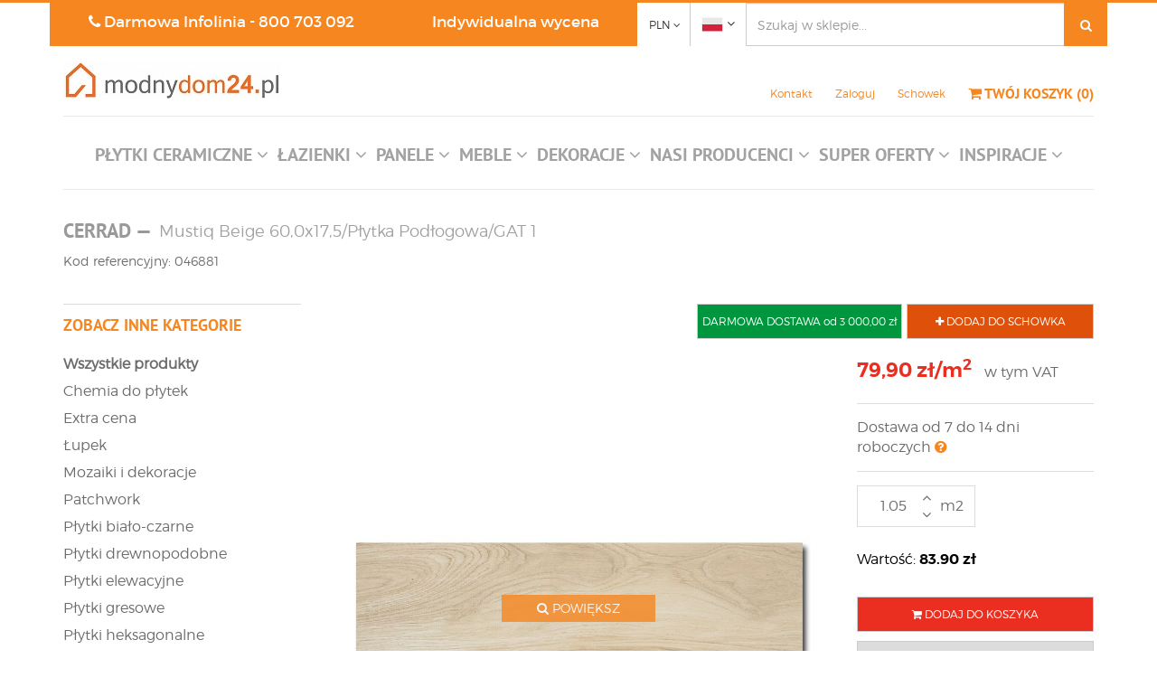

--- FILE ---
content_type: text/html; charset=utf-8
request_url: https://modnydom24.pl/pl/produkt/46881/mustiq-beige-60-0x17-5-plytka-podlogowa-gat-1
body_size: 18559
content:
<!DOCTYPE html>

<html lang="pl">
<head>
    <meta charset="utf-8" />
    <meta name="viewport" content="width=device-width, initial-scale=1.0">
    <meta name="description" content="Bogata oferta płytek ściennych i podłogowych. Tylko u nas najlepsze ceny, gwarancja importera oraz szybki czas dostawy." />

    <meta name="google-site-verification" content="SQcITwtvWD0NvI4kojqgA0FtGROPZXGPAg0FLzj9J9c" />


    <title>Mustiq Beige 60,0x17,5/Płytka Podłogowa/GAT 1 - modnydom24.pl</title>
    <link rel="icon" type="image/png" href="/img/favicon-cerpol.png?v=2" />
    <link rel="canonical" href="https://modnydom24.pl/pl/produkt/46881/mustiq-beige-60-0x17-5-plytka-podlogowa-gat-1">
    <!-- Google Tag Manager -->
    <script>
        (function (w, d, s, l, i) {
            w[l] = w[l] || []; w[l].push({
                'gtm.start':
                    new Date().getTime(), event: 'gtm.js'
            }); var f = d.getElementsByTagName(s)[0],
                j = d.createElement(s), dl = l != 'dataLayer' ? '&l=' + l : ''; j.async = true; j.src =
                    'https://www.googletagmanager.com/gtm.js?id=' + i + dl; f.parentNode.insertBefore(j, f);
        })(window, document, 'script', 'dataLayer', 'GTM-MXVKSZ8');
        function gtag() { window.dataLayer.push(arguments); }
    </script>
    <!-- End Google Tag Manager -->

    <link href="/Content/css?v=ZRBhuPldMjjwAh9t1GSMPhBkz4CuqCOUMUSgpnBPXX01" rel="stylesheet"/>

    
        
    <link href="/Content/exstyles?v=X9rNY990428d0jLMFm1wzztWB5v0ocw77IE2N0aGCds1" rel="stylesheet"/>

    <link href="/Content/owl?v=3QFae-m0EayqlPaP7RhZuKm9IoSPDz3QEpv4p4vLlJo1" rel="stylesheet"/>


    
    <script type="text/javascript" src="https://ajax.googleapis.com/ajax/libs/jquery/3.1.1/jquery.min.js"></script>
    
</head>
<body>
    



<div class="header">
    <div class="container">
        <div>
            <div class="infolinia hidden-xs">
                <div class="txt text-center"><span class="fa fa-phone"></span> Darmowa Infolinia - <a class="white-link" href="tel:800 703 092">800 703 092</a></div>
            </div>

            <div class="szybka-wycena hidden-xs">
                <a class="white-link display-block" href="/pl/wycena">Indywidualna wycena</a>
            </div>

            <div class="currency-box">
                <div class="btn-group">
                    <button type="button" class="btn btn-default dropdown-toggle" data-toggle="dropdown" aria-haspopup="true" aria-expanded="false">
                        <span>PLN</span> <span class="fa fa-angle-down"></span>
                    </button>
                    <ul class="dropdown-menu">
                        <li><a href="/pl/ustawienia/waluta/EUR?returnUrl=%2Fpl%2Fprodukt%2F46881%2Fmustiq-beige-60-0x17-5-plytka-podlogowa-gat-1"><span>EUR</span></a></li>
                    </ul>
                </div>
            </div>

            <div class="language-box">
                <div class="btn-group">
                    <button type="button" class="btn btn-default dropdown-toggle" data-toggle="dropdown" aria-haspopup="true" aria-expanded="false">
                        <img alt="Polski" src="/img/ico/flagi/pl.png" /> <span class="fa fa-angle-down"></span>
                    </button>
                    <ul class="dropdown-menu">
                            <li><a href="/en/ustawienia/jezyk?returnUrl=%2Fpl%2Fprodukt%2F46881%2Fmustiq-beige-60-0x17-5-plytka-podlogowa-gat-1&amp;old=pl"><img alt="Angielski" src="/img/ico/flagi/en.png" /></a></li>
                            <li><a href="/de/ustawienia/jezyk?returnUrl=%2Fpl%2Fprodukt%2F46881%2Fmustiq-beige-60-0x17-5-plytka-podlogowa-gat-1&amp;old=pl"><img alt="Niemiecki" src="/img/ico/flagi/de.png" /></a></li>
                    </ul>
                </div>
            </div>
        </div>

        <div class="search-box hidden-xs hidden-sm">
            <div class="input-group">
                <input type="text" class="form-control" placeholder="Szukaj w sklepie..." aria-describedby="basic-addon2" value="">
                <span class="input-group-btn">
                    <button class="btn btn-default" type="button"><span class="fa fa-search"></span></button>
                </span>
            </div>
        </div>

        <div class="cont">
            <div>
                <div class="navbar-header menu-toggle visible-xs">
                    <button type="button" class="navbar-toggle" data-toggle="collapse" data-target=".navbar-collapse">
                        <span class="fa fa-bars"></span>
                    </button>
                </div>
                <div class="logo">
                    <a href="/">
                        <img src="/img/logo.jpg?v=3" alt="modnydom24.pl" />
                    </a>
                </div>

                <div class="koszyk-box">
                    <div class="contact text-right hidden-xs">
                        <a href="/pl/kontakt">Kontakt</a>
                    </div>
                    <div class="user text-center hidden-xs">
                        
    <a href="/pl/konto/login">Zaloguj</a>

                    </div>
                    <div class="schowek text-center hidden-xs">
                        <a href="/pl/schowek">Schowek</a>
                    </div>
                    <div id="koszykHeader" class="koszyk text-right">
                        <a href="/pl/koszyk"> <span class="fa fa-shopping-cart"></span> <span class="hidden-xs">TW&#211;J KOSZYK <span data-bind="visible:IsLoaded">(<span data-bind="text:Count">1</span>)</span></span></a>
                    </div>
                    <div class="clearfix"></div>
                </div>
                <div class="clearfix"></div>
            </div>
            <div class="search-box xs visible-xs visible-sm">
                <div class="input-group">
                    <input type="text" class="form-control" placeholder="Szukaj w sklepie..." aria-describedby="basic-addon2" value="">
                    <span class="input-group-btn">
                        <button class="btn btn-default" type="button"><span class="fa fa-search"></span></button>
                    </span>
                </div>
            </div>
        </div>

        
<nav class="top-menu">
    <div class="navbar">
        <div class="navbar-collapse collapse text-center">
            <ul class="nav navbar-nav">
                    <li class="dropdown">
                        <a href="#" class="dropdown-toggle" data-toggle="dropdown" role="button" aria-haspopup="true" aria-expanded="false"><h3>PŁYTKI CERAMICZNE <span class="fa fa-angle-down"></span></h3></a>
                        <ul class="dropdown-menu arrow">
                            <li class=""><a class="all-items" href="/pl/produkty/59/plytki-ceramiczne"><h3><strong>Wszystkie produkty</strong></h3></a></li>
                                <li><a href="/pl/produkty/32151/chemia-do-plytek"><h3>Chemia do płytek</h3></a></li>
                                <li><a href="/pl/produkty/89492/extra-cena"><h3>Extra cena</h3></a></li>
                                <li><a href="/pl/produkty/86/lupek"><h3>Łupek</h3></a></li>
                                <li><a href="/pl/produkty/85/mozaiki-i-dekoracje"><h3>Mozaiki i dekoracje</h3></a></li>
                                <li><a href="/pl/produkty/71993/patchwork"><h3>Patchwork</h3></a></li>
                                <li><a href="/pl/produkty/29853/plytki-bialo-czarne"><h3>Płytki biało-czarne</h3></a></li>
                                <li><a href="/pl/produkty/29856/plytki-drewnopodobne"><h3>Płytki drewnopodobne</h3></a></li>
                                <li><a href="/pl/produkty/29851/plytki-elewacyjne"><h3>Płytki elewacyjne</h3></a></li>
                                <li><a href="/pl/produkty/82/plytki-gresowe"><h3>Płytki gresowe</h3></a></li>
                                <li><a href="/pl/produkty/32283/plytki-heksagonalne"><h3>Płytki heksagonalne</h3></a></li>
                                <li><a href="/pl/produkty/113355/plytki-jodelka-chevron"><h3>Płytki jodełka chevron</h3></a></li>
                                <li><a href="/pl/produkty/65325/plytki-kamieniopodobne"><h3>Płytki kamieniopodobne</h3></a></li>
                                <li><a href="/pl/produkty/29855/plytki-klasyczne"><h3>Płytki klasyczne</h3></a></li>
                                <li><a href="/pl/produkty/2341/plytki-klinkierowe"><h3>Płytki klinkierowe</h3></a></li>
                                <li><a href="/pl/produkty/81/plytki-kuchenne"><h3>Płytki kuchenne</h3></a></li>
                                <li><a href="/pl/produkty/131889/plytki-lastryko"><h3>Płytki lastryko</h3></a></li>
                                <li><a href="/pl/produkty/80/plytki-lazienkowe"><h3>Płytki łazienkowe</h3></a></li>
                                <li><a href="/pl/produkty/90543/plytki-marmurowe"><h3>Płytki marmurowe</h3></a></li>
                                <li><a href="/pl/produkty/72252/plytki-metro"><h3>Płytki metro</h3></a></li>
                                <li><a href="/pl/produkty/33232/plytki-na-schody-i-tarasy"><h3>Płytki na schody i tarasy</h3></a></li>
                                <li><a href="/pl/produkty/29854/plytki-nowoczesne"><h3>Płytki nowoczesne</h3></a></li>
                                <li><a href="/pl/produkty/83/plytki-podlogowe"><h3>Płytki podłogowe</h3></a></li>
                                <li><a href="/pl/produkty/29852/plytki-techniczne"><h3>Płytki techniczne</h3></a></li>
                        </ul>
                    </li>
                                    <li class="dropdown">
                        <a href="#" class="dropdown-toggle" data-toggle="dropdown" role="button" aria-haspopup="true" aria-xpanded="false"><h3>ŁAZIENKI <span class="fa fa-angle-down"></span></h3></a>
                        <ul class="dropdown-menu arrow">
                            <li><a class="all-items" href="/pl/produkty/68294/wyposazenie-lazienek"><h3><strong>Wszystkie produkty</strong></h3></a></li>
                                <li><a href="/pl/produkty/71420/baterie-lazienkowe"><h3>Baterie łazienkowe</h3></a></li>
                                <li><a href="/pl/produkty/71312/bidety"><h3>Bidety</h3></a></li>
                                <li><a href="/pl/produkty/136549/grzejniki-lazienkowe"><h3>Grzejniki łazienkowe</h3></a></li>
                                <li><a href="/pl/produkty/71269/kabiny-i-brodziki"><h3>Kabiny i brodziki</h3></a></li>
                                <li><a href="/pl/produkty/71498/meble-lazienkowe"><h3>Meble łazienkowe</h3></a></li>
                                <li><a href="/pl/produkty/71283/odplywy-i-syfony"><h3>Odpływy i syfony</h3></a></li>
                                <li><a href="/pl/produkty/71597/stelaze-podtynkowe"><h3>Stelaże podtynkowe</h3></a></li>
                                <li><a href="/pl/produkty/71334/toalety"><h3>Toalety</h3></a></li>
                                <li><a href="/pl/produkty/71901/umywalki"><h3>Umywalki</h3></a></li>
                                <li><a href="/pl/produkty/71232/wanny-i-akcesoria"><h3>Wanny i akcesoria</h3></a></li>
                        </ul>
                    </li>
                                    <li class="dropdown">
                        <a href="#" class="dropdown-toggle" data-toggle="dropdown" role="button" aria-haspopup="true" aria-xpanded="false">
                            <h3>PANELE <span class="fa fa-angle-down"></span></h3>
                        </a>
                        <ul class="dropdown-menu arrow">
                            <li><a class="all-items" href="/pl/produkty/68295/panele"><h3><strong>Wszystkie produkty</strong></h3></a></li>
                                <li><a href="/pl/produkty/68296/panele-laminowane"><h3>Panele laminowane</h3></a></li>
                                <li><a href="/pl/produkty/68297/panele-winylowe"><h3>Panele winylowe</h3></a></li>
                                <li><a href="/pl/produkty/68359/podklady-pod-panele"><h3>Podkłady pod panele</h3></a></li>
                        </ul>
                    </li>
                                    <li class="dropdown">
                        <a href="#" class="dropdown-toggle" data-toggle="dropdown" role="button" aria-haspopup="true" aria-expanded="false"><h3>MEBLE <span class="fa fa-angle-down"></span></h3></a>
                        <ul class="dropdown-menu arrow">
                            <li class=""><a class="all-items" href="/pl/produkty/101280/meble"><h3><strong>Wszystkie produkty</strong></h3></a></li>
                                <li><a href="/pl/produkty/101942/biurka"><h3>Biurka</h3></a></li>
                                <li><a href="/pl/produkty/101734/fotele"><h3>Fotele</h3></a></li>
                                <li><a href="/pl/produkty/101943/hokery"><h3>Hokery</h3></a></li>
                                <li><a href="/pl/produkty/101944/kanapy"><h3>Kanapy</h3></a></li>
                                <li><a href="/pl/produkty/102403/komody"><h3>Komody</h3></a></li>
                                <li><a href="/pl/produkty/101681/krzesla"><h3>Krzesła</h3></a></li>
                                <li><a href="/pl/produkty/101945/krzesla-biurowe"><h3>Krzesła biurowe</h3></a></li>
                                <li><a href="/pl/produkty/102395/lawki"><h3>Ławki</h3></a></li>
                                <li><a href="/pl/produkty/117741/lozka"><h3>Ł&#243;żka</h3></a></li>
                                <li><a href="/pl/produkty/71962/meble-do-salonu-i-jadalni"><h3>Meble do salonu i jadalni</h3></a></li>
                                <li><a href="/pl/produkty/75578/meble-ogrodowe"><h3>Meble ogrodowe</h3></a></li>
                                <li><a href="/pl/produkty/114815/pokoj-dla-dziecka"><h3>Pok&#243;j dla dziecka</h3></a></li>
                                <li><a href="/pl/produkty/103082/polki-i-regaly"><h3>P&#243;łki i regały</h3></a></li>
                                <li><a href="/pl/produkty/102404/pufy"><h3>Pufy</h3></a></li>
                                <li><a href="/pl/produkty/103083/sofy"><h3>Sofy</h3></a></li>
                                <li><a href="/pl/produkty/103084/stoliki"><h3>Stoliki</h3></a></li>
                                <li><a href="/pl/produkty/101682/stoly"><h3>Stoły</h3></a></li>
                                <li><a href="/pl/produkty/103085/szafki"><h3>Szafki</h3></a></li>
                                <li><a href="/pl/produkty/103086/taborety"><h3>Taborety</h3></a></li>
                        </ul>
                    </li>
                                    <li class="dropdown">
                        <a href="#" class="dropdown-toggle" data-toggle="dropdown" role="button" aria-haspopup="true" aria-xpanded="false"><h3>DEKORACJE <span class="fa fa-angle-down"></span></h3></a>
                        <ul class="dropdown-menu arrow">
                            <li><a class="all-items" href="/pl/produkty/39890/dekoracje"><h3><strong>Wszystkie produkty</strong></h3></a></li>
                                <li><a><h3></h3></a></li>
                                <li><a><h3></h3></a></li>
                                <li><a href="/pl/produkty/70431/akcesoria-kuchenne"><h3>Akcesoria kuchenne</h3></a></li>
                                <li><a href="/pl/produkty/71865/akcesoria-lazienkowe"><h3>Akcesoria łazienkowe</h3></a></li>
                                <li><a href="/pl/produkty/42298/chemia-do-tapet"><h3>Chemia do tapet</h3></a></li>
                                <li><a href="/pl/produkty/121995/dekoracje"><h3>Dekoracje</h3></a></li>
                                <li><a href="/pl/produkty/58316/dekoracje-scienne"><h3>Dekoracje ścienne</h3></a></li>
                                <li><a href="/pl/produkty/64374/dywany"><h3>Dywany</h3></a></li>
                                <li><a href="/pl/produkty/60774/lampy"><h3>Lampy</h3></a></li>
                                <li><a href="/pl/produkty/53379/lustra"><h3>Lustra</h3></a></li>
                                <li><a href="/pl/produkty/53380/plakaty-i-obrazy"><h3>Plakaty i Obrazy</h3></a></li>
                                <li><a href="/pl/produkty/42672/sztukateria"><h3>Sztukateria</h3></a></li>
                                <li><a href="/pl/produkty/70185/swiateczne-inspiracje"><h3>Świąteczne inspiracje</h3></a></li>
                                <li><a href="/pl/produkty/39935/tapety"><h3>Tapety</h3></a></li>
                                <li><a href="/pl/produkty/55205/zegary"><h3>Zegary</h3></a></li>
                        </ul>
                    </li>
                <li class="dropdown producers-menu">
                    <a href="#" class="dropdown-toggle" data-toggle="dropdown" role="button" aria-haspopup="true" aria-xpanded="false"><h3>NASI PRODUCENCI <span class="fa fa-angle-down"></span></h3></a>
                    <ul class="dropdown-menu arrow">
                            <li><a href="/pl/b/abk"><h3>ABK</h3></a></li>
                            <li><a href="/pl/b/afirmax"><h3>AFIRMAX</h3></a></li>
                            <li><a href="/pl/b/agt"><h3>AGT</h3></a></li>
                            <li><a href="/pl/b/aparici"><h3>APARICI</h3></a></li>
                            <li><a href="/pl/b/apavisa"><h3>APAVISA</h3></a></li>
                            <li><a href="/pl/b/arbiton"><h3>ARBITON</h3></a></li>
                            <li><a href="/pl/b/arbo"><h3>ARBO</h3></a></li>
                            <li><a href="/pl/b/arcana"><h3>ARCANA</h3></a></li>
                            <li><a href="/pl/b/arpa"><h3>ARPA</h3></a></li>
                            <li><a href="/pl/b/azteca"><h3>AZTECA</h3></a></li>
                            <li><a href="/pl/b/baldocer"><h3>BALDOCER</h3></a></li>
                            <li><a href="/pl/b/balneo"><h3>BALNEO</h3></a></li>
                            <li><a href="/pl/b/barwolf"><h3>BARWOLF</h3></a></li>
                            <li><a href="/pl/b/caesar"><h3>CAESAR</h3></a></li>
                            <li><a href="/pl/b/cerrad"><h3>CERRAD</h3></a></li>
                            <li><a href="/pl/b/chudej"><h3>CHUDEJ</h3></a></li>
                            <li><a href="/pl/b/classen"><h3>CLASSEN</h3></a></li>
                            <li><a href="/pl/b/creativa"><h3>CREATIVA</h3></a></li>
                            <li><a href="/pl/b/dual-gres"><h3>DUAL GRES</h3></a></li>
                            <li><a href="/pl/b/dune"><h3>DUNE</h3></a></li>
                            <li><a href="/pl/b/dywanopol"><h3>DYWANOPOL</h3></a></li>
                            <li><a href="/pl/b/ecoceramic"><h3>ECOCERAMIC</h3></a></li>
                            <li><a href="/pl/b/econova"><h3>ECONOVA</h3></a></li>
                            <li><a href="/pl/b/egger"><h3>EGGER</h3></a></li>
                            <li><a href="/pl/b/el-casa"><h3>EL CASA</h3></a></li>
                            <li><a href="/pl/b/elita"><h3>ELITA</h3></a></li>
                            <li><a href="/pl/b/emigres"><h3>EMIGRES</h3></a></li>
                            <li><a href="/pl/b/emil-ceramica"><h3>EMIL CERAMICA</h3></a></li>
                            <li><a href="/pl/b/equipe"><h3>EQUIPE</h3></a></li>
                            <li><a href="/pl/b/estudio"><h3>ESTUDIO</h3></a></li>
                            <li><a href="/pl/b/excellent"><h3>EXCELLENT</h3></a></li>
                            <li><a href="/pl/b/fabresa"><h3>FABRESA</h3></a></li>
                            <li><a href="/pl/b/fap"><h3>FAP</h3></a></li>
                            <li><a href="/pl/b/fioranese"><h3>FIORANESE</h3></a></li>
                            <li><a href="/pl/b/flaviker"><h3>FLAVIKER</h3></a></li>
                            <li><a href="/pl/b/florim"><h3>FLORIM</h3></a></li>
                            <li><a href="/pl/b/gayafores"><h3>GAYAFORES</h3></a></li>
                            <li><a href="/pl/b/geberit"><h3>GEBERIT</h3></a></li>
                            <li><a href="/pl/b/geotiles"><h3>GEOTILES</h3></a></li>
                            <li><a href="/pl/b/gres-de-aragon"><h3>GRES DE ARAGON</h3></a></li>
                            <li><a href="/pl/b/guzzini"><h3>GUZZINI</h3></a></li>
                            <li><a href="/pl/b/halcon"><h3>HALCON</h3></a></li>
                            <li><a href="/pl/b/harmony"><h3>HARMONY</h3></a></li>
                            <li><a href="/pl/b/hatria"><h3>HATRIA</h3></a></li>
                            <li><a href="/pl/b/ideal-standard"><h3>IDEAL STANDARD</h3></a></li>
                            <li><a href="/pl/b/i-drain"><h3>I-DRAIN</h3></a></li>
                            <li><a href="/pl/b/italgraniti"><h3>ITALGRANITI</h3></a></li>
                            <li><a href="/pl/b/ital-plast"><h3>ITAL-PLAST</h3></a></li>
                            <li><a href="/pl/b/kave-home"><h3>KAVE HOME</h3></a></li>
                            <li><a href="/pl/b/keraben"><h3>KERABEN</h3></a></li>
                            <li><a href="/pl/b/keros"><h3>KEROS</h3></a></li>
                            <li><a href="/pl/b/kronopol"><h3>KRONOPOL</h3></a></li>
                            <li><a href="/pl/b/la-forma"><h3>LA FORMA</h3></a></li>
                            <li><a href="/pl/b/mainzu"><h3>MAINZU</h3></a></li>
                            <li><a href="/pl/b/mapei"><h3>MAPEI</h3></a></li>
                            <li><a href="/pl/b/margres"><h3>MARGRES</h3></a></li>
                            <li><a href="/pl/b/maxstone"><h3>MAXSTONE</h3></a></li>
                            <li><a href="/pl/b/mayolica"><h3>MAYOLICA</h3></a></li>
                            <li><a href="/pl/b/metamorphose"><h3>METAMORPHOSE</h3></a></li>
                            <li><a href="/pl/b/monopole"><h3>MONOPOLE</h3></a></li>
                            <li><a href="/pl/b/naxos"><h3>NAXOS</h3></a></li>
                            <li><a href="/pl/b/netto-ceramika"><h3>NETTO_CERAMIKA</h3></a></li>
                            <li><a href="/pl/b/novabell"><h3>NOVABELL</h3></a></li>
                            <li><a href="/pl/b/oltens"><h3>OLTENS</h3></a></li>
                            <li><a href="/pl/b/omnires"><h3>OMNIRES</h3></a></li>
                            <li><a href="/pl/b/orac-decor"><h3>ORAC DECOR</h3></a></li>
                            <li><a href="/pl/b/pamesa"><h3>PAMESA</h3></a></li>
                            <li><a href="/pl/b/paradyz"><h3>PARADYŻ</h3></a></li>
                            <li><a href="/pl/b/paradyz-by-my-way"><h3>PARADYŻ BY MY WAY</h3></a></li>
                            <li><a href="/pl/b/paradyz-kwadro"><h3>PARADYŻ KWADRO</h3></a></li>
                            <li><a href="/pl/b/peronda"><h3>PERONDA</h3></a></li>
                            <li><a href="/pl/b/peronda-harmony"><h3>PERONDA_HARMONY</h3></a></li>
                            <li><a href="/pl/b/petite-friture"><h3>PETITE FRITURE</h3></a></li>
                            <li><a href="/pl/b/prissmacer"><h3>PRISSMACER</h3></a></li>
                            <li><a href="/pl/b/provenza"><h3>PROVENZA</h3></a></li>
                            <li><a href="/pl/b/quick-step"><h3>QUICK STEP</h3></a></li>
                            <li><a href="/pl/b/radaway"><h3>RADAWAY</h3></a></li>
                            <li><a href="/pl/b/rako"><h3>RAKO</h3></a></li>
                            <li><a href="/pl/b/raw-decor"><h3>RAW DECOR</h3></a></li>
                            <li><a href="/pl/b/realonda"><h3>REALONDA</h3></a></li>
                            <li><a href="/pl/b/refin"><h3>REFIN</h3></a></li>
                            <li><a href="/pl/b/ribesalbes"><h3>RIBESALBES</h3></a></li>
                            <li><a href="/pl/b/roca"><h3>ROCA</h3></a></li>
                            <li><a href="/pl/b/rocersa"><h3>ROCERSA</h3></a></li>
                            <li><a href="/pl/b/santagostino"><h3>SANTAGOSTINO</h3></a></li>
                            <li><a href="/pl/b/sant-agostino"><h3>SANT&#39;AGOSTINO</h3></a></li>
                            <li><a href="/pl/b/sintesi"><h3>SINTESI</h3></a></li>
                            <li><a href="/pl/b/stegu"><h3>STEGU</h3></a></li>
                            <li><a href="/pl/b/stella"><h3>STELLA</h3></a></li>
                            <li><a href="/pl/b/stone-master"><h3>STONE MASTER</h3></a></li>
                            <li><a href="/pl/b/stones"><h3>STONES</h3></a></li>
                            <li><a href="/pl/b/swiss-krono"><h3>SWISS KRONO</h3></a></li>
                            <li><a href="/pl/b/tau-ceramica"><h3>TAU CERAMICA</h3></a></li>
                            <li><a href="/pl/b/tonalite"><h3>TONALITE</h3></a></li>
                            <li><a href="/pl/b/trend"><h3>TREND</h3></a></li>
                            <li><a href="/pl/b/tres"><h3>TRES</h3></a></li>
                            <li><a href="/pl/b/tubadzin"><h3>TUBĄDZIN</h3></a></li>
                            <li><a href="/pl/b/undefasa"><h3>UNDEFASA</h3></a></li>
                            <li><a href="/pl/b/unicom-starker"><h3>UNICOM STARKER</h3></a></li>
                            <li><a href="/pl/b/viega"><h3>VIEGA</h3></a></li>
                            <li><a href="/pl/b/vitacer"><h3>VITACER</h3></a></li>
                            <li><a href="/pl/b/vives"><h3>VIVES</h3></a></li>
                            <li><a href="/pl/b/werit"><h3>WERIT</h3></a></li>
                            <li><a href="/pl/b/wow"><h3>WOW</h3></a></li>
                    </ul>
                    <div class="clearfix"></div>
                </li>

                        <li class="dropdown">
                            <a href="/pl/info/85/super-oferty" class="dropdown-toggle" data-toggle="dropdown" aria-haspopup="true" aria-expanded="false" role="button"><h3>SUPER OFERTY <span class="fa fa-angle-down"></span></h3></a>

                                <ul class="dropdown-menu arrow">
                                            <li><a href="/pl/info/125/paypo-kupujesz-teraz-placisz-za-30-dni"><h3>PAYPO - Kupujesz teraz, płacisz za 30 dni</h3></a></li>
                                            <li><a href="/pl/info/124/darmowa-dostawa"><h3>Darmowa dostawa</h3></a></li>
                                            <li><a href="/pl/info/97/przechowamy-twoj-towar"><h3>Przechowamy Tw&#243;j towar w naszym magzynie.</h3></a></li>
                                            <li><a href="/pl/info/121/twisto-pay-kup-sprawdz-zaplac-pozniej"><h3>TWISTO PAY - Kup, sprawdź, zapłać p&#243;źniej</h3></a></li>
                                            <li><a href="/pl/info/102/ii-edycja-konkursu-pokaz-nam-swoja-aranzacje-"><h3>II edycja konkursu - poznaj wyniki</h3></a></li>
                                            <li><a href="/pl/info/93/zamow-darmowa-probke"><h3>Zam&#243;w bezpłatną pr&#243;bkę – przekonaj się, że warto!</h3></a></li>
                                </ul>
                        </li>
                        <li class="dropdown">
                            <a href="/pl/info/75/inspiracje" class="dropdown-toggle" data-toggle="dropdown" aria-haspopup="true" aria-expanded="false" role="button"><h3>INSPIRACJE <span class="fa fa-angle-down"></span></h3></a>

                                <ul class="dropdown-menu arrow">
                                            <li><a href="/pl/info/128/poznaj-marke-equipe"><h3>Poznaj markę EQUIPE Cer&#225;micas </h3></a></li>
                                            <li><a href="/pl/info/127/5-pomyslow-na-modna-kuchnie"><h3>5 pomysł&#243;w na modną kuchnię</h3></a></li>
                                            <li><a href="/pl/info/126/plytki-lastryko-powrot-z-przeszlosci"><h3>Płytki lastryko - powr&#243;t z przeszłości</h3></a></li>
                                            <li><a href="/pl/info/123/top-3-lamp-wiszacych-jednopunktowych"><h3>TOP 3 lamp wiszących jednopunktowych</h3></a></li>
                                            <li><a href="/pl/info/122/jak-dobrac-fuge-do-koloru-plytek-"><h3>Jak dobrać fugę do koloru płytek?</h3></a></li>
                                            <li><a href="/pl/info/120/5-pomyslow-na-aranzacje-lazienki"><h3>5 pomysł&#243;w na aranżację łazienki</h3></a></li>
                                            <li><a href="/pl/info/119/krotki-przewodnik-po-cechach-technicznych-plytek-ceramicnych"><h3>Płytki podłogowe i ścienne, czyli kr&#243;tki przewodnik po cechach technicznych płytek ceramicznych</h3></a></li>
                                            <li><a href="/pl/info/117/czas-na-remont-czyli-co-warto-wiedziec-o-plytkach"><h3>Czas na remont, czyli co warto wiedzieć o płytkach</h3></a></li>
                                            <li><a href="/pl/info/109/przebojem-od-kuchni"><h3>Przebojem od kuchni</h3></a></li>
                                            <li><a href="/pl/info/114/kolorowy-przeglad-dywanow-dla-dzieci"><h3>Kolorowy przegląd dywan&#243;w dla dzieci</h3></a></li>
                                            <li><a href="/pl/info/112/lepiej-z-la-forma"><h3>Lepiej z (La)Formą</h3></a></li>
                                            <li><a href="/pl/info/113/lato-przez-caly-rok"><h3>Lato przez cały rok - łazienka w stylu marynistycznym</h3></a></li>
                                </ul>
                        </li>

                
                <li class="dropdown visible-xs">
                    <a href="/pl/wycena" class="dropdown-toggle" role="button" aria-haspopup="false"><h3><span class="fa fa-gavel"></span> SZYBKA WYCENA</h3></a>
                </li>
                <li class="dropdown visible-xs">
                    <a href="/pl/transport" class="dropdown-toggle" role="button" aria-haspopup="false"><h3><span class="fa fa-truck"></span> TRANSPORT</h3></a>
                </li>
                <li class="dropdown visible-xs">
                    <a href="/pl/platnosci" class="dropdown-toggle" role="button" aria-haspopup="false"><h3><span class="fa fa-credit-card"></span> PŁATNOŚCI</h3></a>
                </li>
                <li class="dropdown visible-xs">
                    <a href="/pl/sprzedaz-ratalna" class="dropdown-toggle" role="button" aria-haspopup="false"><h3><span class="fa fa-university"></span> SPRZEDAŻ RATALNA</h3></a>
                </li>
                <li class="dropdown visible-xs">
                    <a href="/pl/kontakt" class="dropdown-toggle" role="button" aria-haspopup="false"><h3><span class="fa fa-address-card-o"></span> KONTAKT</h3></a>
                </li>
                <li class="dropdown visible-xs">
                    <a href="/pl/schowek" class="dropdown-toggle" role="button" aria-haspopup="false"><h3>SCHOWEK</h3></a>
                </li>
                    <li class="dropdown visible-xs">

                        <a class="dropdown-toggle" href="/pl/konto/login" id="loginLink">ZALOGUJ</a>
                    </li>
            </ul>
        </div>
    </div>

</nav>

    </div>
</div>


<div id="mainView" class="container view">
    



<div class="product-view">
    <div class="nag">
            <span class="prod">CERRAD<span class="sep hidden-xs">&nbsp;&mdash;&nbsp;</span></span>

        <h1 class="name">Mustiq Beige 60,0x17,5/Płytka Podłogowa/GAT 1</h1>
            <h5>Kod referencyjny: 046881</h5>
    </div>

    <div class="row">
        <div class="visible-lg col-lg-3">
            
<div class="cat-cont">
    <div class="name">ZOBACZ INNE KATEGORIE</div>
    <div>
        <div class="cat"><a href="/pl/produkty/59/plytki-ceramiczne"><strong>Wszystkie produkty</strong></a></div>
                <div class="cat"><a href="/pl/produkty/32151/chemia-do-plytek">Chemia do płytek</a></div>
                <div class="cat"><a href="/pl/produkty/89492/extra-cena">Extra cena</a></div>
                <div class="cat"><a href="/pl/produkty/86/lupek">Łupek</a></div>
                <div class="cat"><a href="/pl/produkty/85/mozaiki-i-dekoracje">Mozaiki i dekoracje</a></div>
                <div class="cat"><a href="/pl/produkty/71993/patchwork">Patchwork</a></div>
                <div class="cat"><a href="/pl/produkty/29853/plytki-bialo-czarne">Płytki biało-czarne</a></div>
                <div class="cat"><a href="/pl/produkty/29856/plytki-drewnopodobne">Płytki drewnopodobne</a></div>
                <div class="cat"><a href="/pl/produkty/29851/plytki-elewacyjne">Płytki elewacyjne</a></div>
                <div class="cat"><a href="/pl/produkty/82/plytki-gresowe">Płytki gresowe</a></div>
                <div class="cat"><a href="/pl/produkty/32283/plytki-heksagonalne">Płytki heksagonalne</a></div>
                <div class="cat"><a href="/pl/produkty/113355/plytki-jodelka-chevron">Płytki jodełka chevron</a></div>
                <div class="cat"><a href="/pl/produkty/65325/plytki-kamieniopodobne">Płytki kamieniopodobne</a></div>
                <div class="cat"><a href="/pl/produkty/29855/plytki-klasyczne">Płytki klasyczne</a></div>
                <div class="cat"><a href="/pl/produkty/2341/plytki-klinkierowe">Płytki klinkierowe</a></div>
                <div class="cat"><a href="/pl/produkty/81/plytki-kuchenne">Płytki kuchenne</a></div>
                <div class="cat"><a href="/pl/produkty/131889/plytki-lastryko">Płytki lastryko</a></div>
                <div class="cat"><a href="/pl/produkty/80/plytki-lazienkowe">Płytki łazienkowe</a></div>
                <div class="cat"><a href="/pl/produkty/90543/plytki-marmurowe">Płytki marmurowe</a></div>
                <div class="cat"><a href="/pl/produkty/72252/plytki-metro">Płytki metro</a></div>
                <div class="cat"><a href="/pl/produkty/33232/plytki-na-schody-i-tarasy">Płytki na schody i tarasy</a></div>
                <div class="cat"><a href="/pl/produkty/29854/plytki-nowoczesne">Płytki nowoczesne</a></div>
                <div class="cat active"><a href="/pl/produkty/83/plytki-podlogowe">Płytki podłogowe</a></div>
                <div class="cat"><a href="/pl/produkty/29852/plytki-techniczne">Płytki techniczne</a></div>
    </div>
</div>

        </div>
        <div class="col-sm-12 col-lg-9">
                <div class="mgb10 hidden-xs actions">
                    <div class="large">
                        <button class="btn btn-default closet" data-bind="click:addToCloset"><span class="fa fa-plus"></span> DODAJ DO SCHOWKA</button>
                    </div>
                                                                                    <div class="large w-auto">
                            <a class="btn btn-default opole-shipment px-1 pointer" href="https://modnydom24.pl/pl/info/124/darmowa-dostawa" target="_blank">DARMOWA DOSTAWA od 3&#160;000,00 zł</a>
                        </div>
                    <div class="clearfix"></div>
                </div>
            <div class="row">
                <div class="col-sm-8">
                    <div class="main-img-cont">
                        
                        <img class="main-img img-responsive" alt="Mustiq Beige 60,0x17,5/Płytka Podłogowa/GAT 1" src="/zdjecie/produkt/46881/01-cer50967.jpg" data-bind="click:showGallery" />
                        <span class="zoom" data-bind="click:showGallery"><span class="fa fa-search"></span> POWIĘKSZ</span>
                    </div>
                        <div class="pictures-list">
                            <div class="owl-carousel owl-theme  list">
                                
                                    <div class="item">
                                        <img class="prd-image img-responsive" alt="Mustiq Beige 60,0x17,5/Płytka Podłogowa/GAT 1" src="/zdjecie/produkt/46881/m_01-cer50967.jpg" data-large-src="/zdjecie/produkt/46881/01-cer50967.jpg" />
                                    </div>
                                    <div class="item">
                                        <img class="prd-image img-responsive" alt="Mustiq Beige 60,0x17,5/Płytka Podłogowa/GAT 1" src="/zdjecie/produkt/46881/m_11-cer50968.jpg" data-large-src="/zdjecie/produkt/46881/11-cer50968.jpg" />
                                    </div>
                            </div>
                        </div>
                </div>
                <div class="col-sm-4">
                        <div class="price-cont">
                            <div><span class="price">79,90 zł/m<sup>2</sup></span> <span class="txt text-nowrap"> w tym VAT</span></div>

                        </div>

                        <div class="availability">
                                <div>Dostawa od 7 do 14 dni roboczych <span class="fa fa-question-circle" data-toggle="tooltip" title="Podany zakres czasowy dotyczy dni roboczych. Jeśli chcesz ustalić dogodny termin dostawy, skontaktuj się z nami."></span></div>
                                <div></div>
                        </div>
                                                                <div class="sizes">
                            <div class="name">Dostępne rozmiary:</div>
                            <div>
                                <select class="form-control">
                                        <option value="">~20x60cm</option>
                                </select>
                            </div>
                        </div>



                        <span class="amount-cont">
                            <input type="text" class="amount" data-bind="masked: Amount, mask: '0999999999.99', event:{blur:adjustAmount}" />
                            <span class="arrows">
                                <span class="fa fa-angle-up up" data-bind="click: incAmount"></span>
                                <span class="fa fa-angle-down down" data-bind="click: decAmount"></span>
                            </span>
                            <span class="unit">m2</span>
                            <span class="clearfix"></span>
                        </span>
                        <div class="value-cont">
                            <span class="lbl">Wartość:</span> <span class="value"><span data-bind="text:Value">79,90</span> zł</span>
                        </div>

                    <div class="actions">
                            <button class="btn btn-default add" data-bind="click:addToBasket"><span class="fa fa-shopping-cart"></span> DODAJ DO KOSZYKA</button>

                            <button class="btn btn-default closet visible-xs" data-bind="click:addToCloset"><span class="fa fa-plus"></span> DODAJ DO SCHOWKA</button>
                            <button class="btn btn-default" data-bind="click:shipmentExpenseDialog">KOSZTY DOSTAWY</button>
                        <button class="btn btn-default " data-bind="click:askAboutDialog">ZAPYTAJ O PRODUKT</button>
                        <button class="btn btn-default order-sample" data-bind="click:individualPricingProduct">INDYWIDUALNA WYCENA</button>
                                                    <a class="btn btn-default opole-shipment visible-xs pointer" href="https://modnydom24.pl/pl/info/124/darmowa-dostawa" target="_blank">DARMOWA DOSTAWA od 3&#160;000,00 zł</a>

                        <div>
                            <div id="widget-container" class="data-ekomi-emp ekomi-widget-container ekomi-widget-sf144308601d4161d7d9e"></div>
                            <div id="ekomi-product-widget-identifier" class="prod-data-emp" style="visibility: hidden">46881</div>

                            <a href="https://www.ekomi-pl.com/opinie-modnydom24.html" target="_blank"><img alt="ModnyDom24.pl Opinie z ekomi-pl.com" src="https://ekomi-ui.s3.amazonaws.com/1.0.0/images/logo.png" style="display: none;" /></a>

                            <script type="text/javascript">
                                (function (w) {
                                    w['_ekomiWidgetsServerUrl'] = 'https://widgets.ekomi.com';
                                    w['_customerId'] = 144308;
                                    w['_language'] = 'pl';
                                    if (typeof (w['_ekomiWidgetTokens']) !== 'undefined') {
                                        w['_ekomiWidgetTokens'][w['_ekomiWidgetTokens'].length] = 'sf144308601d4161d7d9e';
                                    } else {
                                        w['_ekomiWidgetTokens'] = new Array('sf144308601d4161d7d9e');
                                    }
                                    if (typeof (ekomiWidgetJs) == 'undefined') {
                                        ekomiWidgetJs = true;
                                        var scr = document.createElement('script'); scr.src = 'https://sw-assets.ekomiapps.de/static_resources/widget.js';
                                        var head = document.getElementsByTagName('head')[0]; head.appendChild(scr);
                                    }
                                })(window);
                            </script>
                        </div>
                    </div>
                </div>
            </div>
        </div>
    </div>

    <div class="infoline hidden-xs">
        Masz pytania? <span class="phone"><span class="fa fa-phone"></span> Zadzwoń (0) 800 703 092</span> 	&ndash; Darmowa infolinia czynna od 9:00 do 17:00
    </div>

    <div class="row tech-info">
            <div class="col-sm-4 col-lg-3 param-cont">
                <h2 class="name">Parametry:</h2>
                <div>
                        <div><span class="lbl">Kolor:</span><span class="value">beżowy</span></div>

                        <div><span class="lbl">Powierzchnia:</span><span class="value">matowa</span></div>

                        <div><span class="lbl">Symbol produktu:</span><span class="value">4338</span></div>

                        <div><span class="lbl">Waga:</span><span class="value">18,59 kg</span></div>

                        <div>
                            <span class="lbl">W opakowaniu:</span><span class="value">
                                1,05 m<sup>2</sup>
                            </span>
                        </div>
                                            <div>
                            <span class="lbl">Rektyfikacja:</span>
                            <span class="value">
                                Nie
                            </span>
                        </div>
                </div>
            </div>
            <div class="col-sm-8 col-lg-9 desc-cont">
                <h2 class="name">
                    Opis produktu
                </h2>
                <div class="description collapsed" data-bind="css: {collapsed: IsDescriptionCollapsed, expanded: !IsDescriptionCollapsed()}">
                    <div class="txt">
                        Grubość: 8 mm; klasa antypoślizgowa: R9.
                    </div>
                </div>
                <div class="toggle hide">
                    <span data-bind="visible:IsDescriptionCollapsed, click: toggleDescription">Czytaj więcej <span class="fa fa-angle-double-right"></span></span>
                    <span data-bind="hidden:IsDescriptionCollapsed, click: toggleDescription"><span class="fa fa-angle-double-left"></span> Czytaj mniej </span>
                </div>
            </div>
    </div>


        <div class="prd-collections product-orange">
            <h2>
Płytki i dekoracje z kolekcji            </h2>
            <div class="short-product-list" data-bind="css:{'show-all':IsShowAllProductsFromCollection()}">




    <article class="product">
        <div class="picture center-block">
            <a href="/pl/produkt/46880/mustiq-desert-60-0x17-5-plytka-podlogowa-gat-1">
                <img src="/zdjecie/produkt/46880/m_01-cer50963.jpg" alt="produkt" class="img-responsive" data-large-src="/zdjecie/produkt/46880/01-cer50963.jpg" />
            </a>
        </div>
        <div class="info">
            <a class="link" href="/pl/produkt/46880/mustiq-desert-60-0x17-5-plytka-podlogowa-gat-1" title="CERRAD">
                <h2 class="prod">
                    CERRAD
                </h2>
                <h2 class="name">
                    Mustiq Desert 60,0x17,5/Płytka Podłogowa/GAT 1
                </h2>
            </a>
            <div class="price">
                79,90 zł/m<sup>2</sup>
            </div>
        </div>
        <div class="clearfix"></div>
    </article>




    <article class="product">
        <div class="picture center-block">
            <a href="/pl/produkt/46882/mustiq-brown-60-0x17-5-plytka-podlogowa-gat-1">
                <img src="/zdjecie/produkt/46882/m_01-cer50971.jpg" alt="produkt" class="img-responsive" data-large-src="/zdjecie/produkt/46882/01-cer50971.jpg" />
            </a>
        </div>
        <div class="info">
            <a class="link" href="/pl/produkt/46882/mustiq-brown-60-0x17-5-plytka-podlogowa-gat-1" title="CERRAD">
                <h2 class="prod">
                    CERRAD
                </h2>
                <h2 class="name">
                    Mustiq Brown 60,0x17,5/Płytka Podłogowa/GAT 1
                </h2>
            </a>
            <div class="price">
                79,90 zł/m<sup>2</sup>
            </div>
        </div>
        <div class="clearfix"></div>
    </article>




    <article class="product">
        <div class="picture center-block">
            <a href="/pl/produkt/46883/mustiq-honey-60-0x17-5-plytka-podlogowa-gat-1">
                <img src="/zdjecie/produkt/46883/m_01-cer50973.jpg" alt="produkt" class="img-responsive" data-large-src="/zdjecie/produkt/46883/01-cer50973.jpg" />
            </a>
        </div>
        <div class="info">
            <a class="link" href="/pl/produkt/46883/mustiq-honey-60-0x17-5-plytka-podlogowa-gat-1" title="CERRAD">
                <h2 class="prod">
                    CERRAD
                </h2>
                <h2 class="name">
                    Mustiq Honey 60,0x17,5/Płytka Podłogowa/GAT 1
                </h2>
            </a>
            <div class="price">
                79,90 zł/m<sup>2</sup>
            </div>
        </div>
        <div class="clearfix"></div>
    </article>
                <div class="clearfix"></div>
            </div>
            <div class="show-all-container" data-bind="visible:!IsShowAllProductsFromCollection()"><a href="#" data-bind="click:function(){IsShowAllProductsFromCollection(true)}">pokaż wszystkie</a></div>
        </div>

        <div class="bought product-red">
            <h2>Nasi Klienci kupili r&#243;wnież</h2>
            <div class="short-product-list" data-bind="css:{'show-all':IsShowAllBought()}">




    <article class="product">
        <div class="picture center-block">
            <a href="/pl/produkt/71530/gamma-seledynowa-matowa-19-8x19-8-plytka-scienna-gat-1">
                <img src="/zdjecie/produkt/71530/m_01-pa182278.jpg" alt="produkt" class="img-responsive" data-large-src="/zdjecie/produkt/71530/01-pa182278.jpg" />
            </a>
        </div>
        <div class="info">
            <a class="link" href="/pl/produkt/71530/gamma-seledynowa-matowa-19-8x19-8-plytka-scienna-gat-1" title="PARADYŻ">
                <h2 class="prod">
                    PARADYŻ
                </h2>
                <h2 class="name">
                    Gamma Seledynowa Matowa 19,8x19,8/Płytka Ścienna/GAT 1
                </h2>
            </a>
            <div class="price">
                79,95 zł/m<sup>2</sup>
            </div>
        </div>
        <div class="clearfix"></div>
    </article>




    <article class="product">
        <div class="picture center-block">
            <a href="/pl/produkt/40514/epoxy-grey-2-59-8x59-8-plytka-gresowa-gat-1">
                <img src="/zdjecie/produkt/40514/m_01-tub36021.jpg" alt="produkt" class="img-responsive" data-large-src="/zdjecie/produkt/40514/01-tub36021.jpg" />
            </a>
        </div>
        <div class="info">
            <a class="link" href="/pl/produkt/40514/epoxy-grey-2-59-8x59-8-plytka-gresowa-gat-1" title="TUBĄDZIN">
                <h2 class="prod">
                    TUBĄDZIN
                </h2>
                <h2 class="name">
                    Epoxy Grey 2 59,8x59,8/Płytka Gresowa/GAT 1
                </h2>
            </a>
            <div class="price">
                164,82 zł/m<sup>2</sup>
            </div>
        </div>
        <div class="clearfix"></div>
    </article>




    <article class="product">
        <div class="picture center-block">
            <a href="/pl/produkt/51031/luchetta-31-6x63-2-plytka-scienna-gat-1">
                <img src="/zdjecie/produkt/51031/m_01-bal61932.jpg" alt="produkt" class="img-responsive" data-large-src="/zdjecie/produkt/51031/01-bal61932.jpg" />
            </a>
        </div>
        <div class="info">
            <a class="link" href="/pl/produkt/51031/luchetta-31-6x63-2-plytka-scienna-gat-1" title="BALDOCER">
                <h2 class="prod">
                    BALDOCER
                </h2>
                <h2 class="name">
                    Luchetta 31,6x63,2/Płytka Ścienna/GAT 1
                </h2>
            </a>
            <div class="price">
                67,92 zł/m<sup>2</sup>
            </div>
        </div>
        <div class="clearfix"></div>
    </article>




    <article class="product">
        <div class="picture center-block">
            <a href="/pl/produkt/111899/lanse-black-5-0x25-0-plytka-scienna-gat-1">
                <img src="/zdjecie/produkt/111899/m_01-equ245729.jpg" alt="produkt" class="img-responsive" data-large-src="/zdjecie/produkt/111899/01-equ245729.jpg" />
            </a>
        </div>
        <div class="info">
            <a class="link" href="/pl/produkt/111899/lanse-black-5-0x25-0-plytka-scienna-gat-1" title="EQUIPE">
                <h2 class="prod">
                    EQUIPE
                </h2>
                <h2 class="name">
                    Lanse Black 5,0x25,0/Płytka Ścienna/GAT 1
                </h2>
            </a>
            <div class="price">
                153,00 zł/m<sup>2</sup>
            </div>
        </div>
        <div class="clearfix"></div>
    </article>




    <article class="product">
        <div class="picture center-block">
            <a href="/pl/produkt/95643/rezult-panel-laminowany-dab-catalunya-ac4-v4-138-0x19-1x0-8-gat-1">
                <img src="/zdjecie/produkt/95643/m_01-met180775.jpg" alt="produkt" class="img-responsive" data-large-src="/zdjecie/produkt/95643/01-met180775.jpg" />
            </a>
        </div>
        <div class="info">
            <a class="link" href="/pl/produkt/95643/rezult-panel-laminowany-dab-catalunya-ac4-v4-138-0x19-1x0-8-gat-1" title="METAMORPHOSE">
                <h2 class="prod">
                    METAMORPHOSE
                </h2>
                <h2 class="name">
                    Rezult Panel Laminowany Dąb Catalunya Ac4 V4 138,0x19,1x0,8/GAT 1
                </h2>
            </a>
            <div class="price">
                59,90 zł/m<sup>2</sup>
            </div>
        </div>
        <div class="clearfix"></div>
    </article>




    <article class="product">
        <div class="picture center-block">
            <a href="/pl/produkt/54921/dover-caliza-rektyfikowana-31-6x90-0-plytka-scienna-gat-1">
                <img src="/zdjecie/produkt/54921/m_01-por68654.jpg" alt="produkt" class="img-responsive" data-large-src="/zdjecie/produkt/54921/01-por68654.jpg" />
            </a>
        </div>
        <div class="info">
            <a class="link" href="/pl/produkt/54921/dover-caliza-rektyfikowana-31-6x90-0-plytka-scienna-gat-1" title="PORCELANOSA">
                <h2 class="prod">
                    PORCELANOSA
                </h2>
                <h2 class="name">
                    Dover Caliza Rektyfikowana 31,6x90,0/Płytka Ścienna/GAT 1
                </h2>
            </a>
            <div class="price">
                227,70 zł/m<sup>2</sup>
            </div>
        </div>
        <div class="clearfix"></div>
    </article>




    <article class="product">
        <div class="picture center-block">
            <a href="/pl/produkt/54924/dover-modern-line-caliza-rektyfikowana-31-6x90-0-plytka-scienna-gat-1">
                <img src="/zdjecie/produkt/54924/m_01-por68681.jpg" alt="produkt" class="img-responsive" data-large-src="/zdjecie/produkt/54924/01-por68681.jpg" />
            </a>
        </div>
        <div class="info">
            <a class="link" href="/pl/produkt/54924/dover-modern-line-caliza-rektyfikowana-31-6x90-0-plytka-scienna-gat-1" title="PORCELANOSA">
                <h2 class="prod">
                    PORCELANOSA
                </h2>
                <h2 class="name">
                    Dover Modern Line Caliza Rektyfikowana 31,6x90,0/Płytka Ścienna/GAT 1
                </h2>
            </a>
            <div class="price">
                239,20 zł/m<sup>2</sup>
            </div>
        </div>
        <div class="clearfix"></div>
    </article>




    <article class="product">
        <div class="picture center-block">
            <a href="/pl/produkt/98744/victorian-green-10-0x20-0-plytka-scienna-gat-1">
                <img src="/zdjecie/produkt/98744/m_01-fab193126.jpg" alt="produkt" class="img-responsive" data-large-src="/zdjecie/produkt/98744/01-fab193126.jpg" />
            </a>
        </div>
        <div class="info">
            <a class="link" href="/pl/produkt/98744/victorian-green-10-0x20-0-plytka-scienna-gat-1" title="FABRESA">
                <h2 class="prod">
                    FABRESA
                </h2>
                <h2 class="name">
                    Victorian Green 10,0x20,0/Płytka Ścienna/GAT 1
                </h2>
            </a>
            <div class="price">
                116,90 zł/m<sup>2</sup>
            </div>
        </div>
        <div class="clearfix"></div>
    </article>
                <div class="clearfix"></div>
            </div>
            <div class="show-all-container" data-bind="visible:!IsShowAllBought()"><a href="#" data-bind="click:function(){IsShowAllBought(true)}">pokaż wszystkie</a></div>
        </div>

    <div>
        <div id="widget-container" class="data-ekomi-emp ekomi-widget-container ekomi-widget-sf144308601d4187b1196"></div>
        <div id="ekomi-product-widget-identifier" class="prod-data-emp" style="visibility: hidden">46881</div>

        <a href="https://www.ekomi-pl.com/opinie-modnydom24.html" target="_blank"><img alt="ModnyDom24.pl Opinie z ekomi-pl.com" src="https://ekomi-ui.s3.amazonaws.com/1.0.0/images/logo.png" style="display: none;" /></a>

        <script type="text/javascript">
            (function (w) {
                w['_ekomiWidgetsServerUrl'] = 'https://widgets.ekomi.com';
                w['_customerId'] = 144308;
                w['_language'] = 'pl';
                if (typeof (w['_ekomiWidgetTokens']) !== 'undefined') {
                    w['_ekomiWidgetTokens'][w['_ekomiWidgetTokens'].length] = 'sf144308601d4187b1196';
                } else {
                    w['_ekomiWidgetTokens'] = new Array('sf144308601d4187b1196');
                }
                if (typeof (ekomiWidgetJs) == 'undefined') {
                    ekomiWidgetJs = true;
                    var scr = document.createElement('script'); scr.src = 'https://sw-assets.ekomiapps.de/static_resources/widget.js';
                    var head = document.getElementsByTagName('head')[0]; head.appendChild(scr);
                }
            })(window);
        </script>
    </div>
</div>

<div class="modal fade ewosoft-modal" tabindex="-1" role="dialog" id="productShipmentDialog">
    <div class="modal-dialog  modal-lg" role="document">
        <div class="modal-content">
            <div class="modal-header">
                <button type="button" class="close" data-dismiss="modal" aria-label="Close"><span aria-hidden="true">&times;</span></button>
                <h4 class="modal-title text-capitalize">koszty dostawy</h4>
            </div>
            <div class="modal-body">
                        <div class="">
                            <img class="img-responsive" alt="KOSZTY DOSTAWY" src="/img/pliki/tabelka_transport.pl.jpg?v=20250306025754" />
                        </div>
            </div>
            <div class="modal-footer">
                <button type="button" class="btn btn-default" data-dismiss="modal">Zamknij</button>
            </div>
        </div><!-- /.modal-content -->
    </div><!-- /.modal-dialog -->
</div>

<div class="modal fade ewosoft-modal" tabindex="-1" role="dialog" id="askAboutDialog">
    <div class="modal-dialog" role="document">
        <div class="modal-content">
            <div class="modal-header">
                <button type="button" class="close" data-dismiss="modal" aria-label="Close"><span aria-hidden="true">&times;</span></button>
                <h4 class="modal-title text-capitalize">
                    <span class="about">zapytaj o produkt</span>
                    <span class="availability">zapytaj o dostępność</span>
                    <span class="pricing">zapytaj o indywidualną wycenę</span>
                </h4>
            </div>
            <div class="modal-body">
                <div class="container-fluid">
                    <form method="post" enctype="multipart/form-data">
                        <input type="hidden" name="dialogType" id="dialogType" />
                        <div class="ewo-panel">
                            <div class="media mgb10">
                                <div class="media-left">
                                    <a href="#">
                                        <img class="media-object" src="/zdjecie/produkt/46881/m_01-cer50967.jpg" alt="Mustiq Beige 60,0x17,5/Płytka Podłogowa/GAT 1">
                                    </a>
                                </div>
                                <div class="media-body" style="vertical-align:middle">
                                    <h4 class="media-heading">Mustiq Beige 60,0x17,5/Płytka Podłogowa/GAT 1</h4>
                                </div>
                            </div>
                            <div class="body">

                                <div class="row entry">
                                    <div class="col-sm-4 lbl">
                                        imię:
                                    </div>
                                    <div class="col-sm-8 txt">
                                        <input type="text" class="form-control" name="Name" required />
                                    </div>
                                </div>
                                <div class="row entry">
                                    <div class="col-sm-4 lbl">
                                        e-mail:
                                    </div>
                                    <div class="col-sm-8 txt">
                                        <input type="email" class="form-control" name="Email" required />
                                    </div>
                                </div>
                                <div class="row entry">
                                    <div class="col-sm-4 lbl">
                                        treść:
                                    </div>
                                    <div class="col-sm-8 txt">
                                        <textarea type="text" class="form-control" rows="4" name="Message" required></textarea>
                                    </div>
                                </div>
                                <div class="entry row pricing mgt20">
                                    <div class="lbl col-sm-4">
                                        załączniki (zdjęcia):
                                    </div>
                                    <div class="txt col-sm-8">
                                        <input type="file" id="file" name="file" accept="image/*, .xlsx, .xls" />
                                    </div>
                                </div>
                                <div class="row entry ">
                                    <div class="col-sm-4 lbl">
                                    </div>
                                    <div class="col-sm-8 txt">
                                        <script src="https://www.google.com/recaptcha/api.js?hl=pl" async defer></script><div class="g-recaptcha" data-sitekey="6LemkxgUAAAAAPYvn4qKrtqB3ryBGcFk4IxSHjvQ" data-theme="light"></div>
                                    </div>
                                </div>
                                <div class="entry rodo">
                                    Informujemy, że administratorem danych osobowych podanych przez Państwa dobrowolnie w formularzu indywidualnej wyceny jest Cerpol A. Buba Sp. z o.o. z siedzibą przy ulicy Szkolnej 26, 46-060 w Ligocie Prószkowskiej. Dane kontaktowe administratora danych dostępne będą pod adresem www.modnydom24.pl w zakładce ‘Kontakt’, a bezpośredni kontakt z Inspektorem Ochrony Danych możliwy jest pod adresem iod@cerpol.pl. Podane dane przetwarzane będą w oparciu o prawnie uzasadniony interes administratora, jakim jest udzielenie informacji zwrotnej na zapytanie w formularzu. Pozyskane dane będą przetwarzane przez okres 3 lat  Dane nie będą udostępniane innym podmiotom, ale mogą być ujawniane naszym podwykonawcom wyłącznie w zakresie świadczonych dla nas usług, w szczególności serwisowi IT i dostawcy usług hostingu. Przysługuje Państwu prawo do żądania od administratora dostępu do danych osobowych dotyczących swojej osoby, ich sprostowania, żądania usunięcia lub ograniczenia przetwarzania, a także prawo sprzeciwu, prawo do przenoszenia danych oraz prawo do wniesienia skargi do organu nadzorczego. Podanie danych jest dobrowolne, ale niezbędne do otrzymania informacji zwrotnej.
                                </div>
                            </div>
                            <div class="text-right mgt20">
                                <button type="submit" class="btn btn-primary">Wyślij</button>
                            </div>
                        </div>
                    </form>
                </div>
            </div>
        </div><!-- /.modal-content -->
    </div><!-- /.modal-dialog -->
</div>



</div>


<footer>
    <div class="info">
        <div class="container">
            <div class="row">
                <div class="col-sm-6">
                    <div class="row">
                        <div class="col-xs-6 box zakupy">
                            <div class="icon">
                                <img src="/img/ico/footer/i_klodka.png" alt="bezpieczne zakupy" />
                            </div>
                            <h3 class="text">
                                <span class="t1">bezpieczne</span>
                                <span class="t2">zakupy</span>
                            </h3>
                            <div class="clearfix"></div>
                        </div>
                        <div class="col-xs-6 box zwrot">
                            <div class="icon">
                                <img src="/img/ico/footer/i_refresh.png" alt="bezproblemowy zwrot" />
                            </div>
                            <h3 class="text">
                                <span class="t1">bezproblemowy</span>
                                <span class="t2">zwrot</span>
                            </h3>
                            <div class="clearfix"></div>
                        </div>
                    </div>
                </div>
                <div class="col-sm-6">
                    <div class="row">
                        <div class="col-xs-6 box dostawa">
                            <div class="icon">
                                <img src="/img/ico/footer/i_box.png" alt="darmowa dostawa" />
                            </div>
                            <h3 class="text">
                                <span class="t1">darmowa</span>
                                <span class="t2">dostawa</span>
                            </h3>
                            <div class="clearfix"></div>
                        </div>
                        <div class="col-xs-6 box satysfakcja">
                            <div class="icon">
                                <img src="/img/ico/footer/i_akcept.png" alt="gwarancja satysfakcji" />
                            </div>
                            <h3 class="text">
                                <span class="t1">gwarancja</span>
                                <span class="t2">satysfakcji</span>
                            </h3>
                            <div class="clearfix"></div>
                        </div>
                    </div>
                </div>
            </div>
        </div>
    </div>
    <div class="container">
        <div class="security">
            <div class="row">
                <div class="supporters col-xs-12 col-sm-8 col-sm-push-4">
                    <div class="txt">
                        <strong>Wspierają nas:</strong>
                    </div>
                    <div class="img-row">
                        <img class="ts" src="/img/ico/footer/stopka.png" alt="trusted shops" />
                    </div>
                </div>
                <div class="social col-xs-12 col-sm-4 col-sm-pull-8">
                    <span class="txt">
                        <strong>Znajdziesz nas na:</strong>
                    </span>
                    <a href="https://www.facebook.com/modnydom24" target="_blank" rel="nofollow"><img class="ico" src="/img/ico/footer/fb.png" alt="facebook" /></a>
                    <a href=" https://www.instagram.com/modnydom24" target="_blank" rel="nofollow"><img class="ico" src="/img/ico/footer/instagram.png" alt="instagram" /></a>
                    <a href="https://allegro.pl/uzytkownik/galeria_cerpol" target="_blank" rel="nofollow"><img class="ico" src="/img/ico/footer/allegro.png" alt="allegro" /></a>
                </div>
            </div>
        </div>

        <div class="row">
            <div class="col-sm-8">
                <div class="row linki">
                    <div class="col-sm-4">
                        <div class="tytul">O nas</div>
                        <div class="link"><a href="/pl/o-nas">O firmie</a></div>
                        
                        <div class="link"><a href="/pl/kontakt">Kontakt</a></div>
                        <div class="clearfix"></div>
                    </div>
                    <div class="col-sm-4">
                        <div class="tytul">Informacje</div>
                        <div class="link"><a href="/pl/regulamin">Regulamin</a></div>
                        <div class="link"><a href="/pl/polityka-prywatnosci">Polityka prywatnosci</a></div>
                        <div class="link"><a href="/pl/platnosci">Płatności</a></div>
                        <div class="link"><a href="/pl/transport">Koszty wysyłki</a></div>
                        <div class="clearfix"></div>
                    </div>
                    <div class="col-sm-4">
                        <div class="tytul hidden-xs">&nbsp;</div>
                        <div class="link"><a href="/pl/czas-realizacji-zamowien">Czas realizacji zam&#243;wienia</a></div>
                        <div class="link"><a href="/pl/reklamacje">Reklamacje</a></div>
                        <div class="link"><a href="/pl/zwroty">Zwroty</a></div>
                        <div class="link"><a href="/pl/producenci">Lista producentow</a></div>
                        
                        <div class="clearfix"></div>
                    </div>
                </div>
            </div>
        </div>

        <div class="row">
            <div class="col-xs-12">
                <div class="copyright">
                    <div class="cr text-center">
                        <span class="fa fa-copyright"></span> Copyright 2014
 modnydom24.pl                    </div>
                    <div class="txt">
                        Prezentowane zdjęcia oraz treści są chronione prawami autorskimi. Zabronione jest ich kopiowanie lub powielanie. Każde naruszenie będzie uprawniało do wszczęcia właściwych procedur. Modnydom24.pl będzie dochodził naprawienia szkody w formie dwukrotnej wartości powielonych materiał&#243;w.
                    </div>
                </div>
            </div>
        </div>
    </div>
</footer>






    
<div class="product-img-preview">
    <img alt="product" src="" />
</div>

<!-- Modal -->
<div class="modal fade ewosoft-modal" id="addProductModal" tabindex="-1" role="dialog" aria-labelledby="myModalLabel">
    <div class="modal-dialog modal-lg" role="document">
        <div class="modal-content">
            <div class="modal-header">
                <button type="button" class="close" data-dismiss="modal" aria-label="Close"><span aria-hidden="true">&times;</span></button>
                <h4 class="modal-title" id="myModalLabel">Komunikat</h4>
            </div>
            <div class="modal-body">
                <div class="row">
                    <div class="col-xs-12">
                        <div class="basket-lbl">
                            Dodano towar do koszyka.
                        </div>
                        <div class="closet-lbl">
                            Dodano towar do schowka
                        </div>
                    </div>
                </div>
                <div class="items">
                    <div class="row product-info">
                        <div class="col-xs-9 col-md-10 name"></div>
                        <div class="col-xs-3 col-md-2 amount"></div>
                    </div>
                </div>
            </div>
            <div class="modal-footer">
                <button type="button" class="btn btn-default" data-dismiss="modal">Kontynuuj zakupy</button>
                <a class="btn btn-primary" href="/pl/koszyk">Do kasy</a>
            </div>
        </div>
    </div>
</div>

    <div id="isXS" class="visible-xs"></div>
    <div id="isSM" class="visible-sm"></div>
    <div id="isMD" class="visible-md"></div>
    <div id="isLG" class="visible-lg"></div>
    <script type="text/javascript">
var rootURL = '/';
var apiURL = '/api';
var cultureName = 'pl';
var currentCurrency = 'PLN';
    </script>
    <script src="/Bundles/scripts?v=GBBwgzxlAPv7-TDDFNuBgp3lVmlrQID2c_2LCQ8Hc6A1"></script>

    <script type="text/javascript">


var Resources = new ewo.Localizations.ResourcesPl();

var BasketProvider = null;
$(function () {
BasketProvider = new ewo.Basket.ViewModels.BasketHeaderViewModel();
});
    </script>
    
        
    <script src="/bundles/owl?v=5TWnHyQuvRBBwZZUIDh-2NSscdU8EDGEUe1a2fvTBzY1"></script>

    <script src="/bundles/product?v=XHQbzx8_OmLOkfkLZWEu30zRSfcvduoJDWjgzLoAHlc1"></script>


    <script type="text/javascript">
        $(function(){
            new ewo.Products.ViewModels.ProductViewModel(46881, 79.900,
                0, 1.05, "m2",
                0.00, null, "Mustiq Beige 60,0x17,5/Płytka Podłogowa/GAT 1");
        });

    </script>

        <script type="application/ld+json">
            {
            "@context": "https://schema.org",
            "@type": "Product",
            "image":"https://modnydom24.pl/zdjecie/produkt/46881/01-cer50967.jpg",
            "name":"Mustiq Beige 60,0x17,5/Płytka Podłogowa/GAT 1",
                "brand":"CERRAD",
                            "description":"Grubość: 8 mm; klasa antypoślizgowa: R9.",
                        "mpn":"PL-PP-CERR-MUST-BEIG-4-001",
            "url": "https://modnydom24.pl/pl/produkt/46881/mustiq-beige-60-0x17-5-plytka-podlogowa-gat-1",
            "sku":"46881",
            "offers": {
            "@type": "Offer",
            "url": "https://modnydom24.pl/pl/produkt/46881/mustiq-beige-60-0x17-5-plytka-podlogowa-gat-1",
            "priceCurrency": "PLN",
            "price": "83.90",
            "itemCondition": "https://schema.org/NewCondition",
            "availability": "https://schema.org/InStock"
            }
            }
        </script>

    

    <script type="text/javascript">
        /* <![CDATA[ */
        var google_conversion_id = 958235518;
        var google_custom_params = window.google_tag_params;
        var google_remarketing_only = true;
        /* ]]> */
    </script>
    <script type="text/javascript" src="//www.googleadservices.com/pagead/conversion.js">
    </script>
    <noscript>
        <div style="display: inline;">
            <img height="1" width="1" style="border-style: none;" alt="" src="//googleads.g.doubleclick.net/pagead/viewthroughconversion/958235518/?value=0&amp;guid=ON&amp;script=0" />
        </div>
    </noscript>

    <noscript>
        <img height="1" width="1" src="https://www.facebook.com/tr?id=380655485977001&ev=PageView&noscript=1" />
    </noscript>

    <!-- Google Tag Manager (noscript) -->
    <noscript>
        <iframe src="https://www.googletagmanager.com/ns.html?id=GTM-MXVKSZ8"
                height="0" width="0" style="display:none;visibility:hidden"></iframe>
    </noscript>
    <!-- End Google Tag Manager (noscript) -->
    
    <!-- sugester.com online chat "Czat #1" -->
    <script>var sugesterChatOptions = { "login": "Gość", "client_id": "your client id", "info": "your additional data" }</script>
    <script src="https://cdn.intum.com/0/c/cerpol/chat/Ihwqw1i0UpPuWYsJ4LDi/widget.js"></script>
    <script>
        ON_CHAT_SHOW = function () {
        }

        ON_CHAT_HIDE = function () {
        }
    </script>
    <!-- sugester.com online chat END -->
</body>
</html>


--- FILE ---
content_type: text/html; charset=utf-8
request_url: https://www.google.com/recaptcha/api2/anchor?ar=1&k=6LemkxgUAAAAAPYvn4qKrtqB3ryBGcFk4IxSHjvQ&co=aHR0cHM6Ly9tb2RueWRvbTI0LnBsOjQ0Mw..&hl=pl&v=naPR4A6FAh-yZLuCX253WaZq&theme=light&size=normal&anchor-ms=20000&execute-ms=15000&cb=e4fk4uqnwvyp
body_size: 45595
content:
<!DOCTYPE HTML><html dir="ltr" lang="pl"><head><meta http-equiv="Content-Type" content="text/html; charset=UTF-8">
<meta http-equiv="X-UA-Compatible" content="IE=edge">
<title>reCAPTCHA</title>
<style type="text/css">
/* cyrillic-ext */
@font-face {
  font-family: 'Roboto';
  font-style: normal;
  font-weight: 400;
  src: url(//fonts.gstatic.com/s/roboto/v18/KFOmCnqEu92Fr1Mu72xKKTU1Kvnz.woff2) format('woff2');
  unicode-range: U+0460-052F, U+1C80-1C8A, U+20B4, U+2DE0-2DFF, U+A640-A69F, U+FE2E-FE2F;
}
/* cyrillic */
@font-face {
  font-family: 'Roboto';
  font-style: normal;
  font-weight: 400;
  src: url(//fonts.gstatic.com/s/roboto/v18/KFOmCnqEu92Fr1Mu5mxKKTU1Kvnz.woff2) format('woff2');
  unicode-range: U+0301, U+0400-045F, U+0490-0491, U+04B0-04B1, U+2116;
}
/* greek-ext */
@font-face {
  font-family: 'Roboto';
  font-style: normal;
  font-weight: 400;
  src: url(//fonts.gstatic.com/s/roboto/v18/KFOmCnqEu92Fr1Mu7mxKKTU1Kvnz.woff2) format('woff2');
  unicode-range: U+1F00-1FFF;
}
/* greek */
@font-face {
  font-family: 'Roboto';
  font-style: normal;
  font-weight: 400;
  src: url(//fonts.gstatic.com/s/roboto/v18/KFOmCnqEu92Fr1Mu4WxKKTU1Kvnz.woff2) format('woff2');
  unicode-range: U+0370-0377, U+037A-037F, U+0384-038A, U+038C, U+038E-03A1, U+03A3-03FF;
}
/* vietnamese */
@font-face {
  font-family: 'Roboto';
  font-style: normal;
  font-weight: 400;
  src: url(//fonts.gstatic.com/s/roboto/v18/KFOmCnqEu92Fr1Mu7WxKKTU1Kvnz.woff2) format('woff2');
  unicode-range: U+0102-0103, U+0110-0111, U+0128-0129, U+0168-0169, U+01A0-01A1, U+01AF-01B0, U+0300-0301, U+0303-0304, U+0308-0309, U+0323, U+0329, U+1EA0-1EF9, U+20AB;
}
/* latin-ext */
@font-face {
  font-family: 'Roboto';
  font-style: normal;
  font-weight: 400;
  src: url(//fonts.gstatic.com/s/roboto/v18/KFOmCnqEu92Fr1Mu7GxKKTU1Kvnz.woff2) format('woff2');
  unicode-range: U+0100-02BA, U+02BD-02C5, U+02C7-02CC, U+02CE-02D7, U+02DD-02FF, U+0304, U+0308, U+0329, U+1D00-1DBF, U+1E00-1E9F, U+1EF2-1EFF, U+2020, U+20A0-20AB, U+20AD-20C0, U+2113, U+2C60-2C7F, U+A720-A7FF;
}
/* latin */
@font-face {
  font-family: 'Roboto';
  font-style: normal;
  font-weight: 400;
  src: url(//fonts.gstatic.com/s/roboto/v18/KFOmCnqEu92Fr1Mu4mxKKTU1Kg.woff2) format('woff2');
  unicode-range: U+0000-00FF, U+0131, U+0152-0153, U+02BB-02BC, U+02C6, U+02DA, U+02DC, U+0304, U+0308, U+0329, U+2000-206F, U+20AC, U+2122, U+2191, U+2193, U+2212, U+2215, U+FEFF, U+FFFD;
}
/* cyrillic-ext */
@font-face {
  font-family: 'Roboto';
  font-style: normal;
  font-weight: 500;
  src: url(//fonts.gstatic.com/s/roboto/v18/KFOlCnqEu92Fr1MmEU9fCRc4AMP6lbBP.woff2) format('woff2');
  unicode-range: U+0460-052F, U+1C80-1C8A, U+20B4, U+2DE0-2DFF, U+A640-A69F, U+FE2E-FE2F;
}
/* cyrillic */
@font-face {
  font-family: 'Roboto';
  font-style: normal;
  font-weight: 500;
  src: url(//fonts.gstatic.com/s/roboto/v18/KFOlCnqEu92Fr1MmEU9fABc4AMP6lbBP.woff2) format('woff2');
  unicode-range: U+0301, U+0400-045F, U+0490-0491, U+04B0-04B1, U+2116;
}
/* greek-ext */
@font-face {
  font-family: 'Roboto';
  font-style: normal;
  font-weight: 500;
  src: url(//fonts.gstatic.com/s/roboto/v18/KFOlCnqEu92Fr1MmEU9fCBc4AMP6lbBP.woff2) format('woff2');
  unicode-range: U+1F00-1FFF;
}
/* greek */
@font-face {
  font-family: 'Roboto';
  font-style: normal;
  font-weight: 500;
  src: url(//fonts.gstatic.com/s/roboto/v18/KFOlCnqEu92Fr1MmEU9fBxc4AMP6lbBP.woff2) format('woff2');
  unicode-range: U+0370-0377, U+037A-037F, U+0384-038A, U+038C, U+038E-03A1, U+03A3-03FF;
}
/* vietnamese */
@font-face {
  font-family: 'Roboto';
  font-style: normal;
  font-weight: 500;
  src: url(//fonts.gstatic.com/s/roboto/v18/KFOlCnqEu92Fr1MmEU9fCxc4AMP6lbBP.woff2) format('woff2');
  unicode-range: U+0102-0103, U+0110-0111, U+0128-0129, U+0168-0169, U+01A0-01A1, U+01AF-01B0, U+0300-0301, U+0303-0304, U+0308-0309, U+0323, U+0329, U+1EA0-1EF9, U+20AB;
}
/* latin-ext */
@font-face {
  font-family: 'Roboto';
  font-style: normal;
  font-weight: 500;
  src: url(//fonts.gstatic.com/s/roboto/v18/KFOlCnqEu92Fr1MmEU9fChc4AMP6lbBP.woff2) format('woff2');
  unicode-range: U+0100-02BA, U+02BD-02C5, U+02C7-02CC, U+02CE-02D7, U+02DD-02FF, U+0304, U+0308, U+0329, U+1D00-1DBF, U+1E00-1E9F, U+1EF2-1EFF, U+2020, U+20A0-20AB, U+20AD-20C0, U+2113, U+2C60-2C7F, U+A720-A7FF;
}
/* latin */
@font-face {
  font-family: 'Roboto';
  font-style: normal;
  font-weight: 500;
  src: url(//fonts.gstatic.com/s/roboto/v18/KFOlCnqEu92Fr1MmEU9fBBc4AMP6lQ.woff2) format('woff2');
  unicode-range: U+0000-00FF, U+0131, U+0152-0153, U+02BB-02BC, U+02C6, U+02DA, U+02DC, U+0304, U+0308, U+0329, U+2000-206F, U+20AC, U+2122, U+2191, U+2193, U+2212, U+2215, U+FEFF, U+FFFD;
}
/* cyrillic-ext */
@font-face {
  font-family: 'Roboto';
  font-style: normal;
  font-weight: 900;
  src: url(//fonts.gstatic.com/s/roboto/v18/KFOlCnqEu92Fr1MmYUtfCRc4AMP6lbBP.woff2) format('woff2');
  unicode-range: U+0460-052F, U+1C80-1C8A, U+20B4, U+2DE0-2DFF, U+A640-A69F, U+FE2E-FE2F;
}
/* cyrillic */
@font-face {
  font-family: 'Roboto';
  font-style: normal;
  font-weight: 900;
  src: url(//fonts.gstatic.com/s/roboto/v18/KFOlCnqEu92Fr1MmYUtfABc4AMP6lbBP.woff2) format('woff2');
  unicode-range: U+0301, U+0400-045F, U+0490-0491, U+04B0-04B1, U+2116;
}
/* greek-ext */
@font-face {
  font-family: 'Roboto';
  font-style: normal;
  font-weight: 900;
  src: url(//fonts.gstatic.com/s/roboto/v18/KFOlCnqEu92Fr1MmYUtfCBc4AMP6lbBP.woff2) format('woff2');
  unicode-range: U+1F00-1FFF;
}
/* greek */
@font-face {
  font-family: 'Roboto';
  font-style: normal;
  font-weight: 900;
  src: url(//fonts.gstatic.com/s/roboto/v18/KFOlCnqEu92Fr1MmYUtfBxc4AMP6lbBP.woff2) format('woff2');
  unicode-range: U+0370-0377, U+037A-037F, U+0384-038A, U+038C, U+038E-03A1, U+03A3-03FF;
}
/* vietnamese */
@font-face {
  font-family: 'Roboto';
  font-style: normal;
  font-weight: 900;
  src: url(//fonts.gstatic.com/s/roboto/v18/KFOlCnqEu92Fr1MmYUtfCxc4AMP6lbBP.woff2) format('woff2');
  unicode-range: U+0102-0103, U+0110-0111, U+0128-0129, U+0168-0169, U+01A0-01A1, U+01AF-01B0, U+0300-0301, U+0303-0304, U+0308-0309, U+0323, U+0329, U+1EA0-1EF9, U+20AB;
}
/* latin-ext */
@font-face {
  font-family: 'Roboto';
  font-style: normal;
  font-weight: 900;
  src: url(//fonts.gstatic.com/s/roboto/v18/KFOlCnqEu92Fr1MmYUtfChc4AMP6lbBP.woff2) format('woff2');
  unicode-range: U+0100-02BA, U+02BD-02C5, U+02C7-02CC, U+02CE-02D7, U+02DD-02FF, U+0304, U+0308, U+0329, U+1D00-1DBF, U+1E00-1E9F, U+1EF2-1EFF, U+2020, U+20A0-20AB, U+20AD-20C0, U+2113, U+2C60-2C7F, U+A720-A7FF;
}
/* latin */
@font-face {
  font-family: 'Roboto';
  font-style: normal;
  font-weight: 900;
  src: url(//fonts.gstatic.com/s/roboto/v18/KFOlCnqEu92Fr1MmYUtfBBc4AMP6lQ.woff2) format('woff2');
  unicode-range: U+0000-00FF, U+0131, U+0152-0153, U+02BB-02BC, U+02C6, U+02DA, U+02DC, U+0304, U+0308, U+0329, U+2000-206F, U+20AC, U+2122, U+2191, U+2193, U+2212, U+2215, U+FEFF, U+FFFD;
}

</style>
<link rel="stylesheet" type="text/css" href="https://www.gstatic.com/recaptcha/releases/naPR4A6FAh-yZLuCX253WaZq/styles__ltr.css">
<script nonce="u88CIqsY_w1ulEW-osD8JQ" type="text/javascript">window['__recaptcha_api'] = 'https://www.google.com/recaptcha/api2/';</script>
<script type="text/javascript" src="https://www.gstatic.com/recaptcha/releases/naPR4A6FAh-yZLuCX253WaZq/recaptcha__pl.js" nonce="u88CIqsY_w1ulEW-osD8JQ">
      
    </script></head>
<body><div id="rc-anchor-alert" class="rc-anchor-alert"></div>
<input type="hidden" id="recaptcha-token" value="[base64]">
<script type="text/javascript" nonce="u88CIqsY_w1ulEW-osD8JQ">
      recaptcha.anchor.Main.init("[\x22ainput\x22,[\x22bgdata\x22,\x22\x22,\[base64]/cFtiKytdPWs6KGs8MjA0OD9wW2IrK109az4+NnwxOTI6KChrJjY0NTEyKT09NTUyOTYmJnIrMTxXLmxlbmd0aCYmKFcuY2hhckNvZGVBdChyKzEpJjY0NTEyKT09NTYzMjA/[base64]/[base64]/[base64]/[base64]/[base64]/[base64]/[base64]/[base64]/[base64]/[base64]/[base64]/[base64]/[base64]/[base64]\x22,\[base64]\x22,\[base64]/[base64]/[base64]/[base64]/Di3/CsmsdwpHDqsKWwo5iHcKpecODTg3CgsKzOXE9wpJMB34WFmvCr8KQw7ACQHoBNMKAwoDCinbDvsKowrxaw71uwrfDr8KmKxsQc8OGHDHCihrDh8O1w4JzDFrCmMK2YkrDjMKEw500w4FYwrl/LljDqcOoHsK4e8KZVVhCwpHDhH1JCj/Csn1uKMK+Axx0wpHCosKPD3fDg8KUOcKbw4nCk8OWKcOzwo8+wpXDu8KfLcOSw5rCrMKoXMKxBWTCjjHCpD4gW8Kbw7/DvcO0w6JQw4IQEMKSw4hpBjTDhA5/H8OPD8KQfQ0cw4BpRMOiZcK4w5PCuMKwwqJaVxXCs8O3wojCrD3CvRjDn8ORPMOjworDm2HDpk3DlmTCtVgGwpkvWsO2w4TCpMOTw4c5woDCpsOSZAtZw55fWsONXTt8wqkow5vDiGxELVvCrA/CqMK6w4hlT8OUwrI4w4Ayw4TCi8KhclpXwpnCn0A1KsKJF8KsFMODw4XCu2gvSMKDworCjsOdJ0lZw7LDksKLwroWcsOEwpPChg0sWU3DuzrDhMOvw6sZw5bDucKOwq/[base64]/Ds8Kbw6/DjxHDoMKNwqbCpA9awo54w48uwrpyw6U2AcOCHm3DrULCuMOkfX7Cu8KVwo/[base64]/WhdhH8OQZ3LCrsOSGX9awo7Dgk/[base64]/[base64]/CmsKlw4JFwq1QwoXDlMKtWsOkGsOEMcKLIMOEw7UcOjbDi0TDssO+w6wNScOIR8KQKzDDr8KUwqoSwpbDgEfDl0DDl8OEw6RXw7MqRcKTwpnDtcOSD8K4McOowojDkEguw6xNTzFrwq8TwqoLwqgvZj4Sw7LCvDoVdsKmwqxvw4fDqSXCnxNBdVDDnW/CksOSwqNPw4/Dgx3DocO7w7rCh8O1RHl9w7HDtsOXacOrw7/DnDnCm3vCs8KDw7XCqsOOBSDDqzzCq0vDpcO/[base64]/Cs8KjD03CgiLChcKPw5tcw7o5w4woeg/ClDTChsK4w7xdwrZ5YFsNwpMXP8OYEMO8PsOGw7NMw57Dh3Icw6jCisOyXTzCucO1w5hCwrvDjcKgJcO2BlLDvinDmh3Cok/CtlrDlWhPw7BuwqvDvMKlw41/wqs1FcOEEBNywrHCr8O8w5XDoG1Xw6oaw4XCpMOIw75sTgDCtsOOT8Ogw6J/w7DCg8KrScKCIXE6w6gbc3kFw6jDh07DpCLChMKKw6gQeSTDscKKJcK7wqRoaCHDoMKWMsOQw7/CuMOuAcK0CBtRVsOMGSEHwrrCoMKWCMOUw6oHPcKzHUN4FF9MwoJPbcKmw7PCqWbCnXvCuHwAwqjCkcO6w6vCg8KvRsObdS8Sw6cjw7NKIsKTw7dnezFAw64Ae28gGMOww7/[base64]/Cv8OLGsKTw6LDvRjClQXDucObQmA0ZsO5eMK4TFFiEwNZw7nDvUxSw4/[base64]/Du8KbwoLCjMKDVFHCqQAZwr4kw4pwD8OZC33DlA01dMOsW8KuwqvDkMKubFt3J8OlDktTw5PCkH1sCWpNPkVyZxQob8KBKcKQwo4KG8O2IMO5AMKVHsOwPMODGsKFacO/w5ALw4YfcsO7wplFFAFDP0BdFcKjTwltHFNswqLDl8OYw45+w5Ztw483w5RYNxJacnvDjMOHw6U+RlfDlcO9R8KAw5bDnMOpRsK1Qx3DiX7CtDwZwqTCmcOfKRTCtcOQQsK+wqIrw4bDmAo6wppeIEIwwoDDrz/CvsOfLsKFw7zDp8Onw4TCogXDgMODXsOOwpBqwrDCkcKowovCg8KSfsO/eDxIEsKEbyzCtRDDp8KBG8OowpPDrMO/JTk9wq7DlMOrwpZdw5zCgUnCiMO+wpLDlcKXw7/[base64]/CisKmDsKqPMKqdsOBR8OkbsKsAWsBP8Oewqw6w7LCq8K0w4tlBBfChMO6w4vCqDF/[base64]/[base64]/w4p2w7gDU8OSbTUiMFAZLGgrworCizfCjCrCs8KBw7klw7l7w7TDvsK0wpprQsONw5zDlsOwWnnCm2TDuMOowpsuw7FTw6ktDjnCo3Zvwro1dTbDr8O/[base64]/[base64]/[base64]/DjkxWEcKnwr1CLSvCswERw75Iw67Cn8OVwph6X0jClRHCrwwTw4LDkBEjwrzDrX1BwqPCvU1vw6PCuAUow7EQw5kjwo8tw79PwrAhMcKywp7Di2vCmcKnJsKwesOFwqrCkykmUSsmScKVw43CjsOJX8KSwpJKwqU0MixKwoLCnXQ4w5vCogUTw4/CtxxMwoAvw5zDsCcbw4g/w5LCtcKjWlLDiltXScO2XcOLwoTCsMORcxYDKcKhw6vCgTzDrsKlw7vDt8ODW8K5DC84WiZFw6LCu3Aiw6PDh8KOwopOwroOwqrCjj7ChcKLdsKowrBQXyUDFMOcwoAIw6DChMOCwo5kIMKcN8OZXkzDgsKGwq/DnCTCm8K9YMO0WsO0FVxvWEwWw5R6wo9Qw4HDlzXCgyYAAsOcaRbDnSw6AMOxwr7CnFo3w7TCrCNvHW3CoVvDhS9qw6x+NcO/bjIvw5ohDRpUwojCnirDt8O6w5BuKMKCIsOcN8K/w79jBsKKw6/DrcKgccKdwrDCp8OwG0/DtMKHw70mKX7DoRfDuSEtDcOSA1UZw7HConvCncOfG3DCkXlXw4lowoXCi8KMwoPCnMOpdwTCjn/Cp8Kow5rDg8O3JMO/w58PwqfCgMKuNEIJZhAxD8KBwoXCvUvDsUnCpDA8wpt9wqfChsO/OMOPBgrDklAkPMOhwo7Cih9USEo9w5XCmhd6w4FIZEvDhTHCtVQuOsK1w6/DhMKGw6QqMX/[base64]/Y8K0fsKzAm3CnAcxw47Di8OiwqZlw5TDncKJwrzDjU4PLcORwr3ClMKww6piVcK6WnLCj8K/JiLDm8KOTMK7V0B1WnhHw5c+RFR+Z8OLW8Kbw5/ChsKww54Sb8KVQMK+HQ9oK8KIw4nDuFrDiG/ClXbCoClTGcKQJMKOw5BEw5sKwrJvHHnCl8K7KlfDgsKwbcKdw41QwrtoB8KOw5nCo8OewpfDtwTDjsKJwpPCm8KdWlrCnEocT8OLwqvDqsKwwrt7EVpjIRvCsQZhwo7Dk0kgw5fClMOow73CpMKZwr7DmlTDu8OYw5XDjFTCn2HCpsK2F0h3wqZwT2nCvcO/w4jCrAbCmlvDuMK+EwBFw70gw5IqHysNckQvfSIAMsKkBMKtLMO5w5fCiSfCk8KOw7RRbQIsKlzCkHUUw63CscK2w6nCuXMjwpnDtyhhw6fCiBh/w7o9c8Kfw7VzPsKvw7Y0RHkQw4TDvjRFB3ByJsKRw69gSQsqJ8KmTDjDvsKSCkrCjsKkHMOPewDDhcKPwqZ3FcKEw4lnwoXDtSxow6PCuFvClkDChMKkw5bCizB/[base64]/Q8KswplXwqbCv3IiwqTCikjCo37CmnZdw5LCrMKVw6fCiDJhwpFMwqIyHMObwr3DkMOawqTCv8O/eVsMw6DCj8KqImrDh8OHw4NQw6vDmMOew6dwXHHDjsKnZAfCtcK2wpB6Zxh0w7NXNcOcw5/ClMKMHlQow4gyRcOkwrFRKTwQw4JqNH7CqMKGOC3DmE53Q8KRw6rCucOOw67Dp8Ogw4Z5w5nDkMKWwplMw47Dn8Oqwo7Cp8KzaRglw6PCicO+w5HDpQMRORxlw5DDmsOfHUHDrC7DvsOMFnLCu8OTScKUwofDg8OMw6fCssKWwphxw6dzwq5Cw6jDq1fCi0DCvW/Dr8K5w6fDlCJZw7VGT8KfeMKVPcOWwrvChMK7UcKWwqgxE11+K8KXB8OTw64nwqJFZ8KnwrVYQjN9wo1QRMKvw6orw5/DrhxEWDHCocOfw7HCvcOlJRXChcOtwowmwr8+w5RjOMO6dDNSPsKcVsKvAcOSPhTCtnMCw4zDkQUuw45pw6sHw7DCp3oHPcOmwpLCkFU0w5nDnELCicKPK3PDmcOQbWJ+cXMVGcKpwpvDr2TDo8OKwo/[base64]/[base64]/DvxFswoQlw6QLw4/DhsKVwrTDt8KMwrcUEcOVwrPCqDDDpMKST0XCoS/CkMK8QCjCq8KLXGPCusOfwpsYGgQnw7LDsGptDsOPS8OCw5rCpi3Cn8OlacOWwq/Cgzo9MVTCuyvDmsOYwqxQwrfCosOSwpDDiSDDoMK+w5LClwQJwqLDpzvDlcKoXgItF0XDicOCeXrDq8KNwohzw4/Ctl9XwolQw4bDjwnChsKowr/Ct8OlAcKWIMOpDsKBPMOAw5QKbcOpw6fDs1dJacOcP8K/[base64]/CqUE6w6LCvsKPCMKSwrXClsKUw6QIXsKdQ8KswrRewpgtb0J0ShvDs8Kdw7XDmSzCp1/DnBbDu1ckYn8bTAHCs8KVZEw5wrfClsKmwrlgHMOowq5fUyTCu2URw5TCkMOqw7DDiX86SUHCo0h9wrgtNMKYwp7ClXfDm8OTw7M2wrU0w7hlw7wNwq/[base64]/KgEEwoPChMOhe8OKAHwpw7xhZsKNdMKlw6t0w53CicOYTHZEw6g2w7rCmiXCscOBW8OEMwLDq8OdwqRew7Ydw7TDs2fDgFcqwoIZKCbDgjkSGMO2wp/[base64]/Dkx/CtMOFanpTw5trLHHDrsKeL8K+w6FXw75vw4bCjMK2w7tKw7DCpcOgwq3CrWFnQSHCh8KIwr/[base64]/CuMK2OirDqcOCw4BgB8KFD3E0J8KIeMOVw7TDtmcrNcOgVsOaw7vDizPCrMOaUsONAjPDiMK8e8KlwpEvRAdFYMKVFMKEw6PCl8K8w65mfsKmKsOdw4R9wr3DnsODKBHDrRM/wqBXJUohw67DuijCjMOPQV41wpAiCQvDjcOWwqDDn8Kpw7TCmMK/wrfDoCgQwo/CrHLCp8KxwpYkXCjDksOOw4DCvMKDwpMYw5TDiTR1dSLDhEjDuX4MMWbDjCEpwrXCiTRaA8OJCVNhWMK7w5rDkcKfw6jCmGQiQcK5E8KPPcOGw74gFcKGHcKpw7XCiHfDssOQwqJgwrXCk3sDUXLCpcOrwqdDRXwlw4Eiw6shS8OKw7/CsT9Pw6UAYVHDkcKOw5Fnw6XDsMKhdcKJHCBpLgVaDcOkwpHDksOvSQJ4wrwZw77DgcKxw6Ihw7XDnhsMw7fCgQPDmkPCjMKiwoQmw6LCjMONw7Vbw6fDgcOdwqvDqcKwE8KsCjrDskwIwrjCmsKHwq08wrDDnMO9wqYmAzXDusOzw5Aqw7d/wpDCqjRIw6FFwq3Dl1tTwoNaN0fCh8KCw4csH1kKwovCpMOqE3Z9KMKdw5k7w79MVy5RbMOVw7YsYGJGUGwRwqFYAMOKw6Zdw4crw73ClcKuw7tYeMKHdWrDvMOuw7zCqcKDw4V2KsO2QsOIw7XCnRh1GsKKw6/DkcKYwpgdw5PDuiAQeMKQfEovOMOHw5oJD8OhQcOUGnHCk0h3fcKbby3DpsOUCAnCqsKDw7PDlcKEC8Otwq7DiErCkcOpw7vDimPDoUzCiMOCBcKXw5gkTT58wrE/OzMhw5LCnMKyw5rDssKGwpDDsMKywqFJa8Omw4TCk8Ojw4k8Qx3DpXg4VQM6w5g0w5NGwqvCk2/DtWM5IQ/DhMO3VlfClR3DoMKwFSjCi8K3w4PCnMKLFmxLO1RSI8OLw40WJhLCh34Nw7TDhlxlw5MnworDpsO9IcO7w7/DnMKrBkfCm8OnAcOOwrBqwrXDgMKvFWDDnXwSw53DqVkmV8KrYRpuw5TCt8Oow5fDnsKGHnDDoh8lMsOBJcKub8OEw64+AD/DkMKDw7jDrcOEwqjCjsOLw4k8DcK+wqPDusO1QCfCkMKnX8Opw45VwpfDocKMwodfH8OXRMOjwp4ywrbCrsKIIH/[base64]/DgUPCj8K6WkQlSWXCjHnDhMK3w55BUj96w5bDqTheTHLCqDvDsRUTcRLCnsK/ecOFYzxpwopBOcK1w7k0fzgaWcOpwpDCi8KMEAZ+w7/Dv8K1HXMJccOPUMONVS3CojQcwo/Dm8OYwp09PSDDtMKBHsKOJUrCmQLDtsKUZko9JB3CssODwosrwoMHY8KMV8OgwofCnMO0RR9IwrA2T8ONAsK/[base64]/CQpBwqRBwrDDsiFXw5DDs8OuMTrDg8KEw6JgIcK3OMOpwo/[base64]/w5TCsMObLMOQwrNVwqJKY8OTwp3Dj3UdZ8OSMMOjwo5sISfDg3XDjQfDllLDhMO/w6h+w5TDrMO/w7hSEjHDvSvDvgZlw5MIdnnCuk/[base64]/KELDvyFcwqE5wqQVHcKSdcK9wq54w5BYw4wJwphcRhHDmgrClHzDh31jwpLDhMK7QMKFw7HDu8Knw6HDlcOOwqHCssOpw5/DlMOHV01ydERRw7rCjxhHe8KEIsOCPcKGw5szwr7Dpj5TwoINwqVxwoNganQYwos/[base64]/DjsKvNcKmF8OWLsOOwrB+wqQpZTgBdngmw4I4w5I3w4UVUhjDt8KIecOaw7x/wqnDisKIw4PCnD9vwqLCpcOgLsKiwp7DvsOsIXbDiG7DrsK6w6LDqMK6OsKIGS7Cr8O+wobDhCbDhsOqbCvDo8K3cmRlw402w4/ClF7DlVTCjcOvw64eWkTDkFPCrsKQWsKaCMOgEMOfPzfDny0xwodlccKfAwQqIS8Yw5XDgcKBPknCnMK9w4PDocOZUFI7WAfDlMOtWcO9BgosP2tBwrTChxxRw4rDqsOdBAlrwpDCtcKrwqlbw5Afw5LCnG9Bw5cpFR9Jw6rDnsKnwoXCqGXDgRobccKhP8Ocwo/Ds8O0w6UGN0BVZisSTcOAacKMEMOTD2nCr8KJfcKhFcKewpnDm0LCmQIpbkI/w5vCqcOJDRbCnsKsMkjCjcK8VFjCgQbDgmnDsAHCp8Kiwp8gw7/[base64]/w5/CnX4GM1vCmMK0w7jDtRnDnMKowpE1IMOGM8O9QMKBw7tvw5jCklvDqWLCkljDryDDoT/DlsO4wpxzw5XCtcOgwrZQwqhnwq0sw4gLw7rCk8KSfjvCvRXCmXDDnMKRVMONHsK5LMOhQcOgLMK8KS57SjbCsMKDTsKDwrUfMUELOcOjw78fGsOrJsOBF8K7wpDDksONwpA3fsOBEDnCjxHDtlTCn13CoklwwpAMSXA9U8KlwobDonrDliQow4nCtXfDicOAdMK/wo9VwpnDq8KxwpEVw6DCtsKgw48aw7xwwo/CksOww7vCgDDDtwjCg8OAXxHCvsKmAMOMwoHCsgvDj8Krw6p5bMK+w4k5AMOeU8KPw5YOacKgw7bDjsOYdh3CmlTDsXocwqsMVXYkBSzDsjnCn8O+Ggdhw5MWw5dXw7fDvMK2w7k7BMKcwq97w6cBwqvDokzDhyjDtsOrw7DDi1/DncOMwr7ClXDCq8O1bMOlFBzCkW3CrAfDjMOTNHZuwrnDksO2w4JsVylAwqHDuVvDocKCZxTCn8Obw4jCksOLwrTCnMKLwqsPw6HCjHTCnnPCp1PDm8KYGizDkMKbNMO4YsOENW42w6/[base64]/EMK6IcOzw4PDhDXDiMKpTMO8GknDoMOFOWdJYBjCrgfCrMOCw5PDuADDqUpAw7hUd0UrNkA1ccKlwoTCpyHCgB3CqcOow7USw5h3wqYAZ8O4QsOpw7lSDDEMP1vDulYrRMO/wqRmwpzCgsOKVcKVwrjCucOOwqzCnMOufMKYwqtISsOIwoPCucOLwpvDtMOpw5czNcKdVsOowpTDk8K5w7tqwr7DusOFYjoiMRh5wqxbE2RXw5hFw7ROa0rCnMKhw55nwpZCbmDDgcO7azLDnhpfwqrDmcKVfwnDvXoBwq/[base64]/CqsOUw6rDqMKRw5/DokIlW0Bwe8K/Pndfw6ZLUMOGw4dZCHd5w6DDvRwBPhN2w6nDpcOyGcOyw7Jxw5x0woJlwrzDgXZCJjFOEjRxJWPCt8KwXDE6fknDnEzCixDDusOzYFV0NlAyXMKXwpnCnltTOEADw43CusOQGcO2w6YqMsOkPHsYOl/Cu8KrBCrCgw9mU8KGw4TCnMKoTsKTBsOXcwzDrMOYw4fDqz7Dsm85RMK/wqPDhcOQw6cYwpgAw4TCo0TDlilWH8OMwoPCiMKbLwhfR8Kww7xbwpzDu1vCuMKeQFoaw7k8wrlCF8KAT14jb8O4SsOuw73ChwRcwpxZwq/DrzoYwpgbw4/CucKDVMKPw6zDoQpsw7RoATE7w6DDoMK5w7jDtMK4cVfDgH3Di8OcRBwxb13DlcOCf8OBWRA3PARsSk3DvMOORV8pOglGwoDDuH/DusK1w5wew7vCv0ZnwpYIwr8ve2zCscOwFMOzwqHCnMKxbMOqTsOMGkRnIw9bCHZ5w6/Cv07Cs1IpJC3Dq8Kle2PDqcKHfkfDnwMuYsOVUQfDqcKKwr3Dl2xKecKYR8OAwoJRwofCvcOFbBEQwqDCm8OOwqMwUgnCuMKCw7dtw6HCrsOZOsOOeSBWwrXCqsOyw5J/woLDgA/DmgsQUcKDwoIEMV8OH8KLWcOwwonDtcKGw6fDosKsw652w4TDtcO4G8OgCcOEaz7CocOvwqRawqQBwos/UAPCvD/CjypvYMO7F3TDjsKJKcKBS2nCmcOFQ8Ofc3LDm8OPRy3DsxfDiMOCHsOsOj/[base64]/CcKDw5LDtDbCkcOuwq7Ch8KTwprDocOmw67DsXfDmsOTw4tOYmFqw7zCl8KXw6TDjwxhZQLCpHtEXMKxKMO9w5nDlsKowrRSwp9TAcOwbC7CmAvDr0fCiMKRJcK1w49fA8K6RMOGwpjDrMOGMsOXVMKKwq/CimwNI8K8RTPCsGHDkXTDnEIqw7YiAk7Dp8K0woDDu8OtOMKnLsKFSsKBSsK6HFl5w4YQWVYswoHCrsOTNDTDrcK5VcO4woc3w6VycMO/wo3Dj8K1DcOIHhHDssKUMg9VanvCoEwKw4oZwrzDiMKxYMKET8KUwpNYwrcaBUwTFwbDvMOBw4LDh8KLeG1KIcOUHiwsw4ZvH2hMR8OHWMKWFg/Cph7Cuy9jwrvClUfDiiTCkV1pw5txRyoEKcKVUMKKGz1YGBV2MMOCw6XDvRvDjsO1w47DtSHCucKHw4oQAUnDv8KYLMKdL25Lw4YhwqzCmsOdw5PCqsKowqcOWsOWw448R8OADgFWTn3DtH7CmhnCtMKNwobCr8Oiwr/[base64]/DohHCvV85d8OdwqHCj8OdY8Kcw4NMwo3DmMKlwrJLwrE/w6t0AMKjwqlHWsODwq4ew7lqecKlw5Riw53DsHsBwoDDkcKFWFnCkThOGxvCnMOubsKXw6XDt8ODw4s/PGzDncO8wpvDisK5c8Kccn/Cl0wWw6lOw4HDlMKXwpzCnsOVU8Ohw4Iswpx4wonDvcOuIR9+Zkhawo1Vw5gCwrDChcKBw5LDjQbDlm/DtsOIPwHCkcKsaMOFYMK8U8K5ZXrDrsO+wowzwrjDmmotO3vCgMKEw5QJTsKAbkjDkCzDj1Nvwpl2Q3MQwo40PMOQICfDrVDCr8OewqpAwrk+wqDCvlLDtMK1wp4/wo5RwrJnwr0vYgrClsK4wp4JFsK6TcOIwoNXQi1SMwYhPcKZw7EWw4DDhVgywqTDnWA3QcKhBMKlSsKpRsKfw5QNGcOcw4wzwrvDgR0YwrY8PMOrwowYLmRCw6YXc3XDgjQFwq5jD8O8w4zChsKgQmVowpl+Px3CoEjDk8OVw7pXwqB8w7nCvGrCt8O+wp/DqcOZVRonw5jChkHCs8OEbizCh8O/eMKww4HCrh7ClsOHL8OcOn3DtndXwovDmsOWSsOcwojCn8Obw7/Drz0lw4PCsT8xwqdywqdTwobCicOzNSDDhQZ9XQUhYDVpG8OHwrMFAsO1w7lsw5PCocKHGMOiw6gtKyFaw65nOUpvw6QvaMOcEVprwpnDrMK0w6gBWsKuOMO2w5XCucOewq9nwojClcKXP8KGwo3Dm0rCp3Q7LsOIHBvCnV/[base64]/YMKGfsO/J8K4wqgCwqICwp0Swq5ARMKzUWXCscOYSBgjZAMmX8OFe8O2QsK2wpVVHWrCmG/DqW3Do8OawoImQhjDqcKuw6bCmcOWwpnCkcOxw7pZfMOBIwwqwpbCj8KoZQ3Ctw9NZsO1LHvDvsOMwq0+NMO4woFFw4PCh8O8LRJuw4DCkcK2Z2YNw5bCl1nDsELCtsKAM8OpO3cYw5/DvSvDnwDDtHZKwrNIEMO6wqrDnRx+woU5wr8xXMKowrgVHXnDuzvCisOlwpscfcOLw49Ew6tgwqxHw5x8woQbwpjCuMKWDWrCtX12w7c3wpzDjFHDi0tKw7NZwrhNw7Arw5/DmCc4S8KtW8Osw4HCoMOnw7J/wonCpsO0woPDklIFwoIcw4PDgyDChnHDrBzCgiXCisKow5nDksOIAV4Zwqo5wo/DuUjCqsKMwrDDnBZgBALDkcOYbi4hBMKFOAwywrDCuBrCjcKtSVfCscO4dsOfwo3CssOJw7HDv8KGw7HCokxKwoYLAcKowpETwolRw5/CjBvDqsOOazPCpsOJK0bDgcOJaGN/[base64]/Cq3XCux8pw5HDqBNhwpfDtsO1wpXCisKtAMOxwobCn2zCg23CmGNUw67DkVLCkcKZG3Yua8OSw77DtAdNOifDm8OMDsK4wofDnjbDkMOlL8OWLzJNbcO3esO/RAcfRsOeAsK0wpvCrsKuwqDDjypqw513w6DDsMOTCsOVd8K8DMOMN8O6ZMK5w5HDh37CqkPDqn5sBcKOw5vCgcOewo/DpMKURMOowrXDgmcWACXCngHDpRNaA8KTwoXCrSrDpyQ5GMOxw7pYwrN0Rw/ChX0MZ8K/wqvClMOmw75kdMKmB8K8wq1XwqI+w6vDosKHwp1SHWfDosKVwo1ew4AELcO7J8Kaw53CsycdQcO4BMKiw5bDjsOzcAFXwpDDi13DmXbCmx0gR34uI0XDscOsJlcGwqnCkmvCvUrCjsK7wprDs8KiViHCshbDhw5FcijCl3rCtkXCpMOgBEzDsMKAwrrDqk1+w4tEw5/ChxfClcKvJcOYw5LDsMOGwq/CrE9Pw7/[base64]/ED/Cp8OVPl/CnsOrwpbDmcKRw58hQMKLBMOsBMOxQ0YQw503HAPCr8KJw5ojw5MDbyRawqbDnzbDs8Oaw49cwqhqUMOsH8Kiwoobw50vwr/DsD3DkMKVGyBpwo/DjgbCmGDCplfDnALDng3DoMOTwpVqK8OLT05jHcKiacKaEmVTBy7CrS3CtcOawoHCr3FkwpBsFE0Aw6tLwqhMwp7DmUDCvUwaw4UYWTLCncOMw5/DgsOeHGoGU8KrTCQ9wp85esKaUsODeMK4wp5Qw6rDs8Knw7Rzw69JRMKgwozCkHvDqj5Kw5DCqcOEB8KWwoluI1PCr0/Co8KRQcODNsKfbFzCh0pkGcKnw5DDp8OywohVwq/CmsKwDsKLDF14WcKQLxQ2T37Cu8OFw6p0wrvDtRrDscKpUcKRw7UYbMKkw5PDksK0fAzCjWvCocKeMMOIw5PCgifCuDAqA8OMNcKzwrHDsyLDtMKGwoPCvMKlw5wGGxrCkMKbBWMkNMKDw6w/wqUew7DCpAt1wpR+w47ChCwYDWYgJyPCosO8VMOmYR48wqJub8OnwpsGVcKuwr0uw5PDjWIbRsK1F25UI8OZPkDCqC3CgcKlU1HDggIUw6xJSGpCw7nDijPDr3B2EBMOwrXDmWh2w6xjw5Jww65GfsKaw4HDlCfDucOIw7/CssK0w7xtfcO7wp0pwqMMwrssIMO4K8Ohwr/DhcKdw43CmEDCsMO/[base64]/DugTDq1LDoHwXZSQTQcKrJzPCqU3CiU3DvsK1w7/[base64]/Cs8KIwoHDnEMqSQphw4c6cMKSw6HCq8O8VjQkw6JBf8OsUVTCvMKRwpI+Q8K4SlvDpMKqKcKiMX8HR8KiAw06XAYrw5bCtsOGaMOEw41pIB3CjF/[base64]/[base64]/CtUbCiVvDssO8OUY2wogVcRF8VcKQworCqcKvXU/Cn3MIYSFEFFfDghYmDzvDunTCrQh1Nk/[base64]/DkcOPw5pSN8OdFcOuw4jClzZwIzvDhnDCikrCgsKJI8O6chl8woEqfXLCjcOcN8K4w5c7woI1w7cawp/DsMKJwpfDjjkRMS/DoMOvw6zDscOSwqTDrDVbwpBRw4fDjHnCn8KBIcK+woTDscKlY8OtF1sdEsORwrDDmhfDhMOtX8KLwpNbwpYSwqTDiMOrw6fDklXCusKhcMKcw6TDv8KSSMK3w7tsw4Q8w65KNMO3woZ2wpgicFrChxrDtcKafcKPw4LDiGDChgYbXVHDosOAwq3DvcKNw6/CvcOIw5jDqmTCvRIawpFAw5LDuMKfwrnDocKLwoHCiRfDp8KdGFBrQSpYw6LDtQ7DncK5ecO5BcOGw5fCkcO0EsKdw4bCnWbDn8OebcOsHBXDpWABwqtuwqtCSMOkwrnCgBIlwo1COClxwoPCkXLDjcKmW8Otwr/DoCU2cBLDoTtXQkvDuklWwqw5ccOvwrxsYMK0w4gUwq0QQMK6DcKFw5XDp8KrwroHOWnDrFnCki8Nd14dw64BwpbCscK5w78ud8O4wpXCtCXCoynDiH3Cs8Oowpkkw7TDnMOaScOrc8KUwqwPwrEgPErDhcKkwqTDk8KJSH/Dp8KFw6rDsxVMwrIAw5cuwoJID3IUw5zDr8KefRpMw7lITWVWBMK3SMO6w7QOLmbCvsOSQETCrDkrLMOkB2HCn8O7RMKXfT9CYhXDqMKlb1JHw6jCkgrCi8KjDTjDoMKJIHt1w6Vxwro1w5UIw7BHQcOyL2/Di8K7G8OaJndqw4zDpi/Di8K+w6ICw5pYWcOXw6Uzw7VQwrvCpsOgwok2TXZVw7vCkMK2bsKTVDTCsAlVwpTDksKiw48dLAoqw6jDjMOOLhR+woPCucKvAsO9wrnDmDtHJnXCpcOyK8KCw47DuiXCkcOkwr/CmcO+e1B7dMK2wpUzwqzCtMKHwo3CgGvDvcKFwr4vdMO0wrAjPsKIwrNJIcK3XMOZw5l4FsK/[base64]/DlRnDtcObwpc5wpDDlkzDgsOkHcKEJTgJGsOtZsKqNGPDvFfDtBJgdcKawrjDuMK9wpPDoSPDncOXw7TDumfCmQxDw74Cw6A5wqt3wrTDjcKHw5LDi8OlwrgOZxELBX/[base64]/[base64]/CncK5TnNPLQPDtsO8fcKeFmUQayUhw4d5wrlpRMOjw4A3Zw8jZcOSQsONw4LDii/[base64]/[base64]/wrp9w7LDpMOTwq4/FsOZwok9w6LDocO3L2nCgxrCjcOowok2CQHCncOkZhXDtcKXZsK7Th8UaMKqwoTDrcK/G1PDjMOGwrYqWk3Do8OqKXfCtcK/Tx/[base64]/CmMOmwqDDlQZDw6cBMCHDn0LDj8KRwqhbfzRiBgTDgX/CjV/[base64]/wrEFwofDp8K3KBUgX8OqRR/DvWTCocOnw5dlwrEmw44Tw6rDsMO/w6fCuEDCshXDq8OsQsKDOCwlT0fDmQDDu8KWE2R1RzFUOWvCpS4qJF0Kw6rCtcKoCMKrKRE/w7PDnUHDuQjCkcOfw7TDgB4tNcOywrE4C8KVUVHDnHDCmMKBwqIiwq7DqXLCl8KOaFInw5PDo8OoR8OlA8O7wrrDu0/CqyoJTlnCr8OLwoPDv8KONmjDmcKhwrfCmUpCaVLCtsOsPcKcfnDDg8OEX8OHa3jCl8OYXMOVPAXCmsKlbMOEwqkpwqlBwr/[base64]/[base64]/eQDDtcKmPMOkVMOea8KmwpjDlsOdMnhPEQXCmsOgZ0nCqEfCkCZJw7BrLMOzwqUEw7TCpVgyw4/Dq8KTw7VqHcKpw53Dg1rDvcKlw7AUOzNPwpTCjMOnwpvCliksf0s/[base64]/DmlbCtsKRw7QHVUdAwrhyHcKVccOhwoNmfVcaQ8KkwqkDMkp+JyHDmQDDpcO5K8OVwpwow4d7V8OTw58uD8OhwoIYXh3Dl8K/esOgw4zDgMOPwqTCtmjDssKSw4loIcOiVsOSPF7CgTfChcKBN1TCkMKlMsKUW2TDr8OXYjs5w47DnMKzF8OdMRnConzDs8OvwojChU9IXy8Ewq8hw7ozw57CmwXDq8KMwo/CggIuA0Ahw4oAVTpjZyLDgsOKN8K0P0RsHCHClsKAIkLCp8KQd0vDu8OfPsOSwoYhwqckdRXCv8KHwq7Cj8OUw4HDjMOiw7HChsOwwr3ChcOUZsKXaijDoD3ClMOEecOaw68FRwISH3TDhFI3bmnDkCs8w5hlZU5MccKIwo/[base64]/QcO6AMOLwqTDryrCi8KhwpHDpFLCghMQdcK7TMKofsOiw6Ucw7bCoTINJ8K1w4HCmg99DsOGwozCuMOYIMK8wp7Dg8OCw75UQlcHwogVJMKtw5/[base64]/fcKlw5zCpMOqw7zDrcOEwpw+fizDtTFaw5gYbMKcw4LDo3LDksKJwrkAw4nDkcKceAbCi8Kiw6/DvzshEm3DlcK/wr17AFVMcsOwwpLCnsORSmwywqzCqsOow5vCscKnwqoNCMOTSMOPw58Ow5zDpXtVWwAyOcOpeSLCk8KOR2Auw5vCksKCw6NDJBvCtCHCj8OkP8O9aQHCiSpOw5xwS37DlsOPb8KTHxxAZ8KZCWBTwq46w7XCnsKGRUnChSlew73CvcKQwqQdw6/[base64]/IgAcw4kWOzHChkdIwqDCi8OAacKQWcO+CsOcw4LCm8OvwqJEw4dfRgLDkmJkSXlmwqB/EcKKw5sPwovDoDkBO8OxHz1NcMOkwpPDojgSwoJQDnPDrAzCu1HCqWTDksKRbMO/woA4CBhLwoR7w7pbwqFnRHnCuMObTCnDuj9gKMKqw7rCtxcEUyHChj/DnsKXwpYtw5cxDTMgX8KjwocWw4hgw4AtbkE0E8OzwqtewrLDgcO+csKJZnFoKcOVZzBwUiPDosOSNcOhDMOrH8Kmw57Ck8Oaw4Qyw6IFw57ComtnX3p/w5zDuMO6wq5Sw58OSl0ww5TCqGLDtsODP0bCusOkwrPCsi7CiiPDqsKWD8KfW8OTEsKFwodnwrAELETCh8O4QsOSDHd2ScKmf8Kgw5zCucKww65ZSz/CoMODwogyVcOPw4LCqnDDiX0mwq90w7B4wrHDj34cw5jDuirCgsOaXW1RF24QwrzDjnoowolNYyMeQgd4wq5Hw5HChDDDhHfCrHt3w7o2wqQewrNFHMKDC1jClU3DlcKr\x22],null,[\x22conf\x22,null,\x226LemkxgUAAAAAPYvn4qKrtqB3ryBGcFk4IxSHjvQ\x22,0,null,null,null,0,[21,125,63,73,95,87,41,43,42,83,102,105,109,121],[7241176,743],0,null,null,null,null,0,null,0,1,700,1,null,0,\x22CvkBEg8I8ajhFRgAOgZUOU5CNWISDwjmjuIVGAA6BlFCb29IYxIPCJrO4xUYAToGcWNKRTNkEg8I8M3jFRgBOgZmSVZJaGISDwjiyqA3GAE6BmdMTkNIYxIPCN6/tzcYADoGZWF6dTZkEg8I2NKBMhgAOgZBcTc3dmYSDgi45ZQyGAE6BVFCT0QwEg8I0tuVNxgAOgZmZmFXQWUSDwiV2JQyGAA6BlBxNjBuZBIPCMXziDcYADoGYVhvaWFjEg8IjcqGMhgBOgZPd040dGYSDgiK/Yg3GAA6BU1mSUk0GhwIAxIYHRG78OQ3DrceDv++pQYZxJ0JGZzijAIZ\x22,0,0,null,null,1,null,0,1],\x22https://modnydom24.pl:443\x22,null,[1,1,1],null,null,null,0,3600,[\x22https://www.google.com/intl/pl/policies/privacy/\x22,\x22https://www.google.com/intl/pl/policies/terms/\x22],\x22xoeVY1IBEjvZ0jSAtnQN/G4ZOQZSrmmP/tbzQ39k6F4\\u003d\x22,0,0,null,1,1762481415632,0,0,[73,15,121,105],null,[135,251,72],\x22RC-e1GVIr4MwPKlIQ\x22,null,null,null,null,null,\x220dAFcWeA7VDlaCfkyVmOtD2bOZMi9cw3YUTkVpibqbVUjkj88FFnC5fL0Ahe7dF_CXBYro08Q5ZEl9-OLtrOnUz0f-UOsXRyWXnw\x22,1762564215496]");
    </script></body></html>

--- FILE ---
content_type: text/css; charset=utf-8
request_url: https://modnydom24.pl/Content/css?v=ZRBhuPldMjjwAh9t1GSMPhBkz4CuqCOUMUSgpnBPXX01
body_size: 57159
content:
.toast-title{font-weight:bold}.toast-message{-ms-word-wrap:break-word;word-wrap:break-word}.toast-message a,.toast-message label{color:#fff}.toast-message a:hover{color:#ccc;text-decoration:none}.toast-close-button{position:relative;right:-.3em;top:-.3em;float:right;font-size:20px;font-weight:bold;color:#fff;-webkit-text-shadow:0 1px 0 #fff;text-shadow:0 1px 0 #fff;opacity:.8;-ms-filter:progid:DXImageTransform.Microsoft.Alpha(Opacity=80);filter:alpha(opacity=80);line-height:1}.toast-close-button:hover,.toast-close-button:focus{color:#000;text-decoration:none;cursor:pointer;opacity:.4;-ms-filter:progid:DXImageTransform.Microsoft.Alpha(Opacity=40);filter:alpha(opacity=40)}.rtl .toast-close-button{left:-.3em;float:left;right:.3em}button.toast-close-button{padding:0;cursor:pointer;background:transparent;border:0;-webkit-appearance:none}.toast-top-center{top:0;right:0;width:100%}.toast-bottom-center{bottom:0;right:0;width:100%}.toast-top-full-width{top:0;right:0;width:100%}.toast-bottom-full-width{bottom:0;right:0;width:100%}.toast-top-left{top:12px;left:12px}.toast-top-right{top:12px;right:12px}.toast-bottom-right{right:12px;bottom:12px}.toast-bottom-left{bottom:12px;left:12px}#toast-container{position:fixed;z-index:999999;pointer-events:none}#toast-container *{-moz-box-sizing:border-box;-webkit-box-sizing:border-box;box-sizing:border-box}#toast-container>div{position:relative;pointer-events:auto;overflow:hidden;margin:0 0 6px;padding:15px 15px 15px 50px;width:300px;-moz-border-radius:3px 3px 3px 3px;-webkit-border-radius:3px 3px 3px 3px;border-radius:3px 3px 3px 3px;background-position:15px center;background-repeat:no-repeat;-moz-box-shadow:0 0 12px #999;-webkit-box-shadow:0 0 12px #999;box-shadow:0 0 12px #999;color:#fff;opacity:.8;-ms-filter:progid:DXImageTransform.Microsoft.Alpha(Opacity=80);filter:alpha(opacity=80)}#toast-container>div.rtl{direction:rtl;padding:15px 50px 15px 15px;background-position:right 15px center}#toast-container>div:hover{-moz-box-shadow:0 0 12px #000;-webkit-box-shadow:0 0 12px #000;box-shadow:0 0 12px #000;opacity:1;-ms-filter:progid:DXImageTransform.Microsoft.Alpha(Opacity=100);filter:alpha(opacity=100);cursor:pointer}#toast-container>.toast-info{background-image:url("[data-uri]")!important}#toast-container>.toast-error{background-image:url("[data-uri]")!important}#toast-container>.toast-success{background-image:url("[data-uri]")!important}#toast-container>.toast-warning{background-image:url("[data-uri]")!important}#toast-container.toast-top-center>div,#toast-container.toast-bottom-center>div{width:300px;margin-left:auto;margin-right:auto}#toast-container.toast-top-full-width>div,#toast-container.toast-bottom-full-width>div{width:96%;margin-left:auto;margin-right:auto}.toast{background-color:#030303}.toast-success{background-color:#f68620}.toast-error{background-color:#bd362f}.toast-info{background-color:#2f96b4}.toast-warning{background-color:#f89406}.toast-progress{position:absolute;left:0;bottom:0;height:4px;background-color:#000;opacity:.4;-ms-filter:progid:DXImageTransform.Microsoft.Alpha(Opacity=40);filter:alpha(opacity=40)}@media all and (max-width:240px){#toast-container>div{padding:8px 8px 8px 50px;width:11em}#toast-container>div.rtl{padding:8px 50px 8px 8px}#toast-container .toast-close-button{right:-.2em;top:-.2em}#toast-container .rtl .toast-close-button{left:-.2em;right:.2em}}@media all and (min-width:241px) and (max-width:480px){#toast-container>div{padding:8px 8px 8px 50px;width:18em}#toast-container>div.rtl{padding:8px 50px 8px 8px}#toast-container .toast-close-button{right:-.2em;top:-.2em}#toast-container .rtl .toast-close-button{left:-.2em;right:.2em}}@media all and (min-width:481px) and (max-width:768px){#toast-container>div{padding:15px 15px 15px 50px;width:25em}#toast-container>div.rtl{padding:15px 50px 15px 15px}}@charset "UTF-8";html{font-family:sans-serif;-ms-text-size-adjust:100%;-webkit-text-size-adjust:100%}body{margin:0}article,aside,details,figcaption,figure,footer,header,hgroup,main,menu,nav,section,summary{display:block}audio,canvas,progress,video{display:inline-block;vertical-align:baseline}audio:not([controls]){display:none;height:0}[hidden],template{display:none}a{background-color:transparent}a:active,a:hover{outline:0}abbr[title]{border-bottom:1px dotted}b,strong{font-weight:bold}dfn{font-style:italic}h1{font-size:2em;margin:.67em 0}mark{background:#ff0;color:#000}small{font-size:80%}sub,sup{font-size:75%;line-height:0;position:relative;vertical-align:baseline}sup{top:-.5em}sub{bottom:-.25em}img{border:0}svg:not(:root){overflow:hidden}figure{margin:1em 40px}hr{box-sizing:content-box;height:0}pre{overflow:auto}code,kbd,pre,samp{font-family:monospace,monospace;font-size:1em}button,input,optgroup,select,textarea{color:inherit;font:inherit;margin:0}button{overflow:visible}button,select{text-transform:none}button,html input[type="button"],input[type="reset"],input[type="submit"]{-webkit-appearance:button;cursor:pointer}button[disabled],html input[disabled]{cursor:default}button::-moz-focus-inner,input::-moz-focus-inner{border:0;padding:0}input{line-height:normal}input[type="checkbox"],input[type="radio"]{box-sizing:border-box;padding:0}input[type="number"]::-webkit-inner-spin-button,input[type="number"]::-webkit-outer-spin-button{height:auto}input[type="search"]{-webkit-appearance:textfield;box-sizing:content-box}input[type="search"]::-webkit-search-cancel-button,input[type="search"]::-webkit-search-decoration{-webkit-appearance:none}fieldset{border:1px solid silver;margin:0 2px;padding:.35em .625em .75em}legend{border:0;padding:0}textarea{overflow:auto}optgroup{font-weight:bold}table{border-collapse:collapse;border-spacing:0}td,th{padding:0}@media print{*,*:before,*:after{background:transparent!important;color:#000!important;box-shadow:none!important;text-shadow:none!important}a,a:visited{text-decoration:underline}a[href]:after{content:" (" attr(href) ")"}abbr[title]:after{content:" (" attr(title) ")"}a[href^="#"]:after,a[href^="javascript:"]:after{content:""}pre,blockquote{border:1px solid #999;page-break-inside:avoid}thead{display:table-header-group}tr,img{page-break-inside:avoid}img{max-width:100%!important}p,h2,h3{orphans:3;widows:3}h2,h3{page-break-after:avoid}.navbar{display:none}.btn>.caret,.dropup>.btn>.caret{border-top-color:#000!important}.label{border:1px solid #000}.table{border-collapse:collapse!important}.table td,.table th{background-color:#fff!important}.table-bordered th,.table-bordered td{border:1px solid #ddd!important}}@font-face{font-family:'Glyphicons Halflings';src:url("../fonts/bootstrap/glyphicons-halflings-regular.eot");src:url("../fonts/bootstrap/glyphicons-halflings-regular.eot?#iefix") format("embedded-opentype"),url("../fonts/bootstrap/glyphicons-halflings-regular.woff2") format("woff2"),url("../fonts/bootstrap/glyphicons-halflings-regular.woff") format("woff"),url("../fonts/bootstrap/glyphicons-halflings-regular.ttf") format("truetype"),url("../fonts/bootstrap/glyphicons-halflings-regular.svg#glyphicons_halflingsregular") format("svg");font-display:swap}.glyphicon{position:relative;top:1px;display:inline-block;font-family:'Glyphicons Halflings';font-style:normal;font-weight:normal;line-height:1;-webkit-font-smoothing:antialiased;-moz-osx-font-smoothing:grayscale}.glyphicon-asterisk:before{content:"*"}.glyphicon-plus:before{content:"+"}.glyphicon-euro:before,.glyphicon-eur:before{content:"€"}.glyphicon-minus:before{content:"−"}.glyphicon-cloud:before{content:"☁"}.glyphicon-envelope:before{content:"✉"}.glyphicon-pencil:before{content:"✏"}.glyphicon-glass:before{content:""}.glyphicon-music:before{content:""}.glyphicon-search:before{content:""}.glyphicon-heart:before{content:""}.glyphicon-star:before{content:""}.glyphicon-star-empty:before{content:""}.glyphicon-user:before{content:""}.glyphicon-film:before{content:""}.glyphicon-th-large:before{content:""}.glyphicon-th:before{content:""}.glyphicon-th-list:before{content:""}.glyphicon-ok:before{content:""}.glyphicon-remove:before{content:""}.glyphicon-zoom-in:before{content:""}.glyphicon-zoom-out:before{content:""}.glyphicon-off:before{content:""}.glyphicon-signal:before{content:""}.glyphicon-cog:before{content:""}.glyphicon-trash:before{content:""}.glyphicon-home:before{content:""}.glyphicon-file:before{content:""}.glyphicon-time:before{content:""}.glyphicon-road:before{content:""}.glyphicon-download-alt:before{content:""}.glyphicon-download:before{content:""}.glyphicon-upload:before{content:""}.glyphicon-inbox:before{content:""}.glyphicon-play-circle:before{content:""}.glyphicon-repeat:before{content:""}.glyphicon-refresh:before{content:""}.glyphicon-list-alt:before{content:""}.glyphicon-lock:before{content:""}.glyphicon-flag:before{content:""}.glyphicon-headphones:before{content:""}.glyphicon-volume-off:before{content:""}.glyphicon-volume-down:before{content:""}.glyphicon-volume-up:before{content:""}.glyphicon-qrcode:before{content:""}.glyphicon-barcode:before{content:""}.glyphicon-tag:before{content:""}.glyphicon-tags:before{content:""}.glyphicon-book:before{content:""}.glyphicon-bookmark:before{content:""}.glyphicon-print:before{content:""}.glyphicon-camera:before{content:""}.glyphicon-font:before{content:""}.glyphicon-bold:before{content:""}.glyphicon-italic:before{content:""}.glyphicon-text-height:before{content:""}.glyphicon-text-width:before{content:""}.glyphicon-align-left:before{content:""}.glyphicon-align-center:before{content:""}.glyphicon-align-right:before{content:""}.glyphicon-align-justify:before{content:""}.glyphicon-list:before{content:""}.glyphicon-indent-left:before{content:""}.glyphicon-indent-right:before{content:""}.glyphicon-facetime-video:before{content:""}.glyphicon-picture:before{content:""}.glyphicon-map-marker:before{content:""}.glyphicon-adjust:before{content:""}.glyphicon-tint:before{content:""}.glyphicon-edit:before{content:""}.glyphicon-share:before{content:""}.glyphicon-check:before{content:""}.glyphicon-move:before{content:""}.glyphicon-step-backward:before{content:""}.glyphicon-fast-backward:before{content:""}.glyphicon-backward:before{content:""}.glyphicon-play:before{content:""}.glyphicon-pause:before{content:""}.glyphicon-stop:before{content:""}.glyphicon-forward:before{content:""}.glyphicon-fast-forward:before{content:""}.glyphicon-step-forward:before{content:""}.glyphicon-eject:before{content:""}.glyphicon-chevron-left:before{content:""}.glyphicon-chevron-right:before{content:""}.glyphicon-plus-sign:before{content:""}.glyphicon-minus-sign:before{content:""}.glyphicon-remove-sign:before{content:""}.glyphicon-ok-sign:before{content:""}.glyphicon-question-sign:before{content:""}.glyphicon-info-sign:before{content:""}.glyphicon-screenshot:before{content:""}.glyphicon-remove-circle:before{content:""}.glyphicon-ok-circle:before{content:""}.glyphicon-ban-circle:before{content:""}.glyphicon-arrow-left:before{content:""}.glyphicon-arrow-right:before{content:""}.glyphicon-arrow-up:before{content:""}.glyphicon-arrow-down:before{content:""}.glyphicon-share-alt:before{content:""}.glyphicon-resize-full:before{content:""}.glyphicon-resize-small:before{content:""}.glyphicon-exclamation-sign:before{content:""}.glyphicon-gift:before{content:""}.glyphicon-leaf:before{content:""}.glyphicon-fire:before{content:""}.glyphicon-eye-open:before{content:""}.glyphicon-eye-close:before{content:""}.glyphicon-warning-sign:before{content:""}.glyphicon-plane:before{content:""}.glyphicon-calendar:before{content:""}.glyphicon-random:before{content:""}.glyphicon-comment:before{content:""}.glyphicon-magnet:before{content:""}.glyphicon-chevron-up:before{content:""}.glyphicon-chevron-down:before{content:""}.glyphicon-retweet:before{content:""}.glyphicon-shopping-cart:before{content:""}.glyphicon-folder-close:before{content:""}.glyphicon-folder-open:before{content:""}.glyphicon-resize-vertical:before{content:""}.glyphicon-resize-horizontal:before{content:""}.glyphicon-hdd:before{content:""}.glyphicon-bullhorn:before{content:""}.glyphicon-bell:before{content:""}.glyphicon-certificate:before{content:""}.glyphicon-thumbs-up:before{content:""}.glyphicon-thumbs-down:before{content:""}.glyphicon-hand-right:before{content:""}.glyphicon-hand-left:before{content:""}.glyphicon-hand-up:before{content:""}.glyphicon-hand-down:before{content:""}.glyphicon-circle-arrow-right:before{content:""}.glyphicon-circle-arrow-left:before{content:""}.glyphicon-circle-arrow-up:before{content:""}.glyphicon-circle-arrow-down:before{content:""}.glyphicon-globe:before{content:""}.glyphicon-wrench:before{content:""}.glyphicon-tasks:before{content:""}.glyphicon-filter:before{content:""}.glyphicon-briefcase:before{content:""}.glyphicon-fullscreen:before{content:""}.glyphicon-dashboard:before{content:""}.glyphicon-paperclip:before{content:""}.glyphicon-heart-empty:before{content:""}.glyphicon-link:before{content:""}.glyphicon-phone:before{content:""}.glyphicon-pushpin:before{content:""}.glyphicon-usd:before{content:""}.glyphicon-gbp:before{content:""}.glyphicon-sort:before{content:""}.glyphicon-sort-by-alphabet:before{content:""}.glyphicon-sort-by-alphabet-alt:before{content:""}.glyphicon-sort-by-order:before{content:""}.glyphicon-sort-by-order-alt:before{content:""}.glyphicon-sort-by-attributes:before{content:""}.glyphicon-sort-by-attributes-alt:before{content:""}.glyphicon-unchecked:before{content:""}.glyphicon-expand:before{content:""}.glyphicon-collapse-down:before{content:""}.glyphicon-collapse-up:before{content:""}.glyphicon-log-in:before{content:""}.glyphicon-flash:before{content:""}.glyphicon-log-out:before{content:""}.glyphicon-new-window:before{content:""}.glyphicon-record:before{content:""}.glyphicon-save:before{content:""}.glyphicon-open:before{content:""}.glyphicon-saved:before{content:""}.glyphicon-import:before{content:""}.glyphicon-export:before{content:""}.glyphicon-send:before{content:""}.glyphicon-floppy-disk:before{content:""}.glyphicon-floppy-saved:before{content:""}.glyphicon-floppy-remove:before{content:""}.glyphicon-floppy-save:before{content:""}.glyphicon-floppy-open:before{content:""}.glyphicon-credit-card:before{content:""}.glyphicon-transfer:before{content:""}.glyphicon-cutlery:before{content:""}.glyphicon-header:before{content:""}.glyphicon-compressed:before{content:""}.glyphicon-earphone:before{content:""}.glyphicon-phone-alt:before{content:""}.glyphicon-tower:before{content:""}.glyphicon-stats:before{content:""}.glyphicon-sd-video:before{content:""}.glyphicon-hd-video:before{content:""}.glyphicon-subtitles:before{content:""}.glyphicon-sound-stereo:before{content:""}.glyphicon-sound-dolby:before{content:""}.glyphicon-sound-5-1:before{content:""}.glyphicon-sound-6-1:before{content:""}.glyphicon-sound-7-1:before{content:""}.glyphicon-copyright-mark:before{content:""}.glyphicon-registration-mark:before{content:""}.glyphicon-cloud-download:before{content:""}.glyphicon-cloud-upload:before{content:""}.glyphicon-tree-conifer:before{content:""}.glyphicon-tree-deciduous:before{content:""}.glyphicon-cd:before{content:""}.glyphicon-save-file:before{content:""}.glyphicon-open-file:before{content:""}.glyphicon-level-up:before{content:""}.glyphicon-copy:before{content:""}.glyphicon-paste:before{content:""}.glyphicon-alert:before{content:""}.glyphicon-equalizer:before{content:""}.glyphicon-king:before{content:""}.glyphicon-queen:before{content:""}.glyphicon-pawn:before{content:""}.glyphicon-bishop:before{content:""}.glyphicon-knight:before{content:""}.glyphicon-baby-formula:before{content:""}.glyphicon-tent:before{content:"⛺"}.glyphicon-blackboard:before{content:""}.glyphicon-bed:before{content:""}.glyphicon-apple:before{content:""}.glyphicon-erase:before{content:""}.glyphicon-hourglass:before{content:"⌛"}.glyphicon-lamp:before{content:""}.glyphicon-duplicate:before{content:""}.glyphicon-piggy-bank:before{content:""}.glyphicon-scissors:before{content:""}.glyphicon-bitcoin:before{content:""}.glyphicon-btc:before{content:""}.glyphicon-xbt:before{content:""}.glyphicon-yen:before{content:"¥"}.glyphicon-jpy:before{content:"¥"}.glyphicon-ruble:before{content:"₽"}.glyphicon-rub:before{content:"₽"}.glyphicon-scale:before{content:""}.glyphicon-ice-lolly:before{content:""}.glyphicon-ice-lolly-tasted:before{content:""}.glyphicon-education:before{content:""}.glyphicon-option-horizontal:before{content:""}.glyphicon-option-vertical:before{content:""}.glyphicon-menu-hamburger:before{content:""}.glyphicon-modal-window:before{content:""}.glyphicon-oil:before{content:""}.glyphicon-grain:before{content:""}.glyphicon-sunglasses:before{content:""}.glyphicon-text-size:before{content:""}.glyphicon-text-color:before{content:""}.glyphicon-text-background:before{content:""}.glyphicon-object-align-top:before{content:""}.glyphicon-object-align-bottom:before{content:""}.glyphicon-object-align-horizontal:before{content:""}.glyphicon-object-align-left:before{content:""}.glyphicon-object-align-vertical:before{content:""}.glyphicon-object-align-right:before{content:""}.glyphicon-triangle-right:before{content:""}.glyphicon-triangle-left:before{content:""}.glyphicon-triangle-bottom:before{content:""}.glyphicon-triangle-top:before{content:""}.glyphicon-console:before{content:""}.glyphicon-superscript:before{content:""}.glyphicon-subscript:before{content:""}.glyphicon-menu-left:before{content:""}.glyphicon-menu-right:before{content:""}.glyphicon-menu-down:before{content:""}.glyphicon-menu-up:before{content:""}*{-webkit-box-sizing:border-box;-moz-box-sizing:border-box;box-sizing:border-box}*:before,*:after{-webkit-box-sizing:border-box;-moz-box-sizing:border-box;box-sizing:border-box}html{font-size:10px;-webkit-tap-highlight-color:transparent}body{font-family:"Helvetica Neue",Helvetica,Arial,sans-serif;font-size:14px;line-height:1.42857;color:#333;background-color:#fff}input,button,select,textarea{font-family:inherit;font-size:inherit;line-height:inherit}a{color:#f68620;text-decoration:none}a:hover,a:focus{color:#c26008;text-decoration:underline}a:focus{outline:5px auto -webkit-focus-ring-color;outline-offset:-2px}figure{margin:0}img{vertical-align:middle}.img-responsive{display:block;max-width:100%;height:auto}.img-rounded{border-radius:0}.img-thumbnail{padding:4px;line-height:1.42857;background-color:#fff;border:1px solid #ddd;border-radius:0;-webkit-transition:all .2s ease-in-out;-o-transition:all .2s ease-in-out;transition:all .2s ease-in-out;display:inline-block;max-width:100%;height:auto}.img-circle{border-radius:50%}hr{margin-top:20px;margin-bottom:20px;border:0;border-top:1px solid #eee}.sr-only{position:absolute;width:1px;height:1px;margin:-1px;padding:0;overflow:hidden;clip:rect(0,0,0,0);border:0}.sr-only-focusable:active,.sr-only-focusable:focus{position:static;width:auto;height:auto;margin:0;overflow:visible;clip:auto}[role="button"]{cursor:pointer}h1,h2,h3,h4,h5,h6,.h1,.h2,.h3,.h4,.h5,.h6{font-family:inherit;font-weight:500;line-height:1.1;color:inherit}h1 small,h1 .small,h2 small,h2 .small,h3 small,h3 .small,h4 small,h4 .small,h5 small,h5 .small,h6 small,h6 .small,.h1 small,.h1 .small,.h2 small,.h2 .small,.h3 small,.h3 .small,.h4 small,.h4 .small,.h5 small,.h5 .small,.h6 small,.h6 .small{font-weight:normal;line-height:1;color:#777}h1,.h1,h2,.h2,h3,.h3{margin-top:20px;margin-bottom:10px}h1 small,h1 .small,.h1 small,.h1 .small,h2 small,h2 .small,.h2 small,.h2 .small,h3 small,h3 .small,.h3 small,.h3 .small{font-size:65%}h4,.h4,h5,.h5,h6,.h6{margin-top:10px;margin-bottom:10px}h4 small,h4 .small,.h4 small,.h4 .small,h5 small,h5 .small,.h5 small,.h5 .small,h6 small,h6 .small,.h6 small,.h6 .small{font-size:75%}h1,.h1{font-size:36px}h2,.h2{font-size:30px}h3,.h3{font-size:24px}h4,.h4{font-size:18px}h5,.h5{font-size:14px}h6,.h6{font-size:12px}p{margin:0 0 10px}.lead{margin-bottom:20px;font-size:16px;font-weight:300;line-height:1.4}@media(min-width:768px){.lead{font-size:21px}}small,.small{font-size:85%}mark,.mark{background-color:#fcf8e3;padding:.2em}.text-left{text-align:left}.text-right{text-align:right}.text-center{text-align:center}.text-justify{text-align:justify}.text-nowrap{white-space:nowrap}.text-lowercase{text-transform:lowercase}.text-uppercase,.initialism{text-transform:uppercase}.text-capitalize{text-transform:capitalize}.text-muted{color:#777}.text-primary{color:#f68620}a.text-primary:hover,a.text-primary:focus{color:#da6d09}.text-success{color:#3c763d}a.text-success:hover,a.text-success:focus{color:#2b542c}.text-info{color:#31708f}a.text-info:hover,a.text-info:focus{color:#245269}.text-warning{color:#8a6d3b}a.text-warning:hover,a.text-warning:focus{color:#66512c}.text-danger{color:#a94442}a.text-danger:hover,a.text-danger:focus{color:#843534}.bg-primary{color:#fff}.bg-primary{background-color:#f68620}a.bg-primary:hover,a.bg-primary:focus{background-color:#da6d09}.bg-success{background-color:#dff0d8}a.bg-success:hover,a.bg-success:focus{background-color:#c1e2b3}.bg-info{background-color:#d9edf7}a.bg-info:hover,a.bg-info:focus{background-color:#afd9ee}.bg-warning{background-color:#fcf8e3}a.bg-warning:hover,a.bg-warning:focus{background-color:#f7ecb5}.bg-danger{background-color:#f2dede}a.bg-danger:hover,a.bg-danger:focus{background-color:#e4b9b9}.page-header{padding-bottom:9px;margin:40px 0 20px;border-bottom:1px solid #eee}ul,ol{margin-top:0;margin-bottom:10px}ul ul,ul ol,ol ul,ol ol{margin-bottom:0}.list-unstyled{padding-left:0;list-style:none}.list-inline{padding-left:0;list-style:none;margin-left:-5px}.list-inline>li{display:inline-block;padding-left:5px;padding-right:5px}dl{margin-top:0;margin-bottom:20px}dt,dd{line-height:1.42857}dt{font-weight:bold}dd{margin-left:0}.dl-horizontal dd:before,.dl-horizontal dd:after{content:" ";display:table}.dl-horizontal dd:after{clear:both}@media(min-width:768px){.dl-horizontal dt{float:left;width:160px;clear:left;text-align:right;overflow:hidden;text-overflow:ellipsis;white-space:nowrap}.dl-horizontal dd{margin-left:180px}}abbr[title],abbr[data-original-title]{cursor:help;border-bottom:1px dotted #777}.initialism{font-size:90%}blockquote{padding:10px 20px;margin:0 0 20px;font-size:17.5px;border-left:5px solid #eee}blockquote p:last-child,blockquote ul:last-child,blockquote ol:last-child{margin-bottom:0}blockquote footer,blockquote small,blockquote .small{display:block;font-size:80%;line-height:1.42857;color:#777}blockquote footer:before,blockquote small:before,blockquote .small:before{content:'— '}.blockquote-reverse,blockquote.pull-right{padding-right:15px;padding-left:0;border-right:5px solid #eee;border-left:0;text-align:right}.blockquote-reverse footer:before,.blockquote-reverse small:before,.blockquote-reverse .small:before,blockquote.pull-right footer:before,blockquote.pull-right small:before,blockquote.pull-right .small:before{content:''}.blockquote-reverse footer:after,.blockquote-reverse small:after,.blockquote-reverse .small:after,blockquote.pull-right footer:after,blockquote.pull-right small:after,blockquote.pull-right .small:after{content:' —'}address{margin-bottom:20px;font-style:normal;line-height:1.42857}code,kbd,pre,samp{font-family:Menlo,Monaco,Consolas,"Courier New",monospace}code{padding:2px 4px;font-size:90%;color:#c7254e;background-color:#f9f2f4;border-radius:0}kbd{padding:2px 4px;font-size:90%;color:#fff;background-color:#333;border-radius:0;box-shadow:inset 0 -1px 0 rgba(0,0,0,.25)}kbd kbd{padding:0;font-size:100%;font-weight:bold;box-shadow:none}pre{display:block;padding:9.5px;margin:0 0 10px;font-size:13px;line-height:1.42857;word-break:break-all;word-wrap:break-word;color:#333;background-color:#f5f5f5;border:1px solid #ccc;border-radius:0}pre code{padding:0;font-size:inherit;color:inherit;white-space:pre-wrap;background-color:transparent;border-radius:0}.pre-scrollable{max-height:340px;overflow-y:scroll}.container{margin-right:auto;margin-left:auto;padding-left:15px;padding-right:15px}.container:before,.container:after{content:" ";display:table}.container:after{clear:both}@media(min-width:768px){.container{width:750px}}@media(min-width:992px){.container{width:970px}}@media(min-width:1200px){.container{width:1170px}}.container-fluid{margin-right:auto;margin-left:auto;padding-left:15px;padding-right:15px}.container-fluid:before,.container-fluid:after{content:" ";display:table}.container-fluid:after{clear:both}.row{margin-left:-15px;margin-right:-15px}.row:before,.row:after{content:" ";display:table}.row:after{clear:both}.col-xs-1,.col-sm-1,.col-md-1,.col-lg-1,.col-xs-2,.col-sm-2,.col-md-2,.col-lg-2,.col-xs-3,.col-sm-3,.col-md-3,.col-lg-3,.col-xs-4,.col-sm-4,.col-md-4,.col-lg-4,.col-xs-5,.col-sm-5,.col-md-5,.col-lg-5,.col-xs-6,.col-sm-6,.col-md-6,.col-lg-6,.col-xs-7,.col-sm-7,.col-md-7,.col-lg-7,.col-xs-8,.col-sm-8,.col-md-8,.col-lg-8,.col-xs-9,.col-sm-9,.col-md-9,.col-lg-9,.col-xs-10,.col-sm-10,.col-md-10,.col-lg-10,.col-xs-11,.col-sm-11,.col-md-11,.col-lg-11,.col-xs-12,.col-sm-12,.col-md-12,.col-lg-12{position:relative;min-height:1px;padding-left:15px;padding-right:15px}.col-xs-1,.col-xs-2,.col-xs-3,.col-xs-4,.col-xs-5,.col-xs-6,.col-xs-7,.col-xs-8,.col-xs-9,.col-xs-10,.col-xs-11,.col-xs-12{float:left}.col-xs-1{width:8.33333%}.col-xs-2{width:16.66667%}.col-xs-3{width:25%}.col-xs-4{width:33.33333%}.col-xs-5{width:41.66667%}.col-xs-6{width:50%}.col-xs-7{width:58.33333%}.col-xs-8{width:66.66667%}.col-xs-9{width:75%}.col-xs-10{width:83.33333%}.col-xs-11{width:91.66667%}.col-xs-12{width:100%}.col-xs-pull-0{right:auto}.col-xs-pull-1{right:8.33333%}.col-xs-pull-2{right:16.66667%}.col-xs-pull-3{right:25%}.col-xs-pull-4{right:33.33333%}.col-xs-pull-5{right:41.66667%}.col-xs-pull-6{right:50%}.col-xs-pull-7{right:58.33333%}.col-xs-pull-8{right:66.66667%}.col-xs-pull-9{right:75%}.col-xs-pull-10{right:83.33333%}.col-xs-pull-11{right:91.66667%}.col-xs-pull-12{right:100%}.col-xs-push-0{left:auto}.col-xs-push-1{left:8.33333%}.col-xs-push-2{left:16.66667%}.col-xs-push-3{left:25%}.col-xs-push-4{left:33.33333%}.col-xs-push-5{left:41.66667%}.col-xs-push-6{left:50%}.col-xs-push-7{left:58.33333%}.col-xs-push-8{left:66.66667%}.col-xs-push-9{left:75%}.col-xs-push-10{left:83.33333%}.col-xs-push-11{left:91.66667%}.col-xs-push-12{left:100%}.col-xs-offset-0{margin-left:0%}.col-xs-offset-1{margin-left:8.33333%}.col-xs-offset-2{margin-left:16.66667%}.col-xs-offset-3{margin-left:25%}.col-xs-offset-4{margin-left:33.33333%}.col-xs-offset-5{margin-left:41.66667%}.col-xs-offset-6{margin-left:50%}.col-xs-offset-7{margin-left:58.33333%}.col-xs-offset-8{margin-left:66.66667%}.col-xs-offset-9{margin-left:75%}.col-xs-offset-10{margin-left:83.33333%}.col-xs-offset-11{margin-left:91.66667%}.col-xs-offset-12{margin-left:100%}@media(min-width:768px){.col-sm-1,.col-sm-2,.col-sm-3,.col-sm-4,.col-sm-5,.col-sm-6,.col-sm-7,.col-sm-8,.col-sm-9,.col-sm-10,.col-sm-11,.col-sm-12{float:left}.col-sm-1{width:8.33333%}.col-sm-2{width:16.66667%}.col-sm-3{width:25%}.col-sm-4{width:33.33333%}.col-sm-5{width:41.66667%}.col-sm-6{width:50%}.col-sm-7{width:58.33333%}.col-sm-8{width:66.66667%}.col-sm-9{width:75%}.col-sm-10{width:83.33333%}.col-sm-11{width:91.66667%}.col-sm-12{width:100%}.col-sm-pull-0{right:auto}.col-sm-pull-1{right:8.33333%}.col-sm-pull-2{right:16.66667%}.col-sm-pull-3{right:25%}.col-sm-pull-4{right:33.33333%}.col-sm-pull-5{right:41.66667%}.col-sm-pull-6{right:50%}.col-sm-pull-7{right:58.33333%}.col-sm-pull-8{right:66.66667%}.col-sm-pull-9{right:75%}.col-sm-pull-10{right:83.33333%}.col-sm-pull-11{right:91.66667%}.col-sm-pull-12{right:100%}.col-sm-push-0{left:auto}.col-sm-push-1{left:8.33333%}.col-sm-push-2{left:16.66667%}.col-sm-push-3{left:25%}.col-sm-push-4{left:33.33333%}.col-sm-push-5{left:41.66667%}.col-sm-push-6{left:50%}.col-sm-push-7{left:58.33333%}.col-sm-push-8{left:66.66667%}.col-sm-push-9{left:75%}.col-sm-push-10{left:83.33333%}.col-sm-push-11{left:91.66667%}.col-sm-push-12{left:100%}.col-sm-offset-0{margin-left:0%}.col-sm-offset-1{margin-left:8.33333%}.col-sm-offset-2{margin-left:16.66667%}.col-sm-offset-3{margin-left:25%}.col-sm-offset-4{margin-left:33.33333%}.col-sm-offset-5{margin-left:41.66667%}.col-sm-offset-6{margin-left:50%}.col-sm-offset-7{margin-left:58.33333%}.col-sm-offset-8{margin-left:66.66667%}.col-sm-offset-9{margin-left:75%}.col-sm-offset-10{margin-left:83.33333%}.col-sm-offset-11{margin-left:91.66667%}.col-sm-offset-12{margin-left:100%}}@media(min-width:992px){.col-md-1,.col-md-2,.col-md-3,.col-md-4,.col-md-5,.col-md-6,.col-md-7,.col-md-8,.col-md-9,.col-md-10,.col-md-11,.col-md-12{float:left}.col-md-1{width:8.33333%}.col-md-2{width:16.66667%}.col-md-3{width:25%}.col-md-4{width:33.33333%}.col-md-5{width:41.66667%}.col-md-6{width:50%}.col-md-7{width:58.33333%}.col-md-8{width:66.66667%}.col-md-9{width:75%}.col-md-10{width:83.33333%}.col-md-11{width:91.66667%}.col-md-12{width:100%}.col-md-pull-0{right:auto}.col-md-pull-1{right:8.33333%}.col-md-pull-2{right:16.66667%}.col-md-pull-3{right:25%}.col-md-pull-4{right:33.33333%}.col-md-pull-5{right:41.66667%}.col-md-pull-6{right:50%}.col-md-pull-7{right:58.33333%}.col-md-pull-8{right:66.66667%}.col-md-pull-9{right:75%}.col-md-pull-10{right:83.33333%}.col-md-pull-11{right:91.66667%}.col-md-pull-12{right:100%}.col-md-push-0{left:auto}.col-md-push-1{left:8.33333%}.col-md-push-2{left:16.66667%}.col-md-push-3{left:25%}.col-md-push-4{left:33.33333%}.col-md-push-5{left:41.66667%}.col-md-push-6{left:50%}.col-md-push-7{left:58.33333%}.col-md-push-8{left:66.66667%}.col-md-push-9{left:75%}.col-md-push-10{left:83.33333%}.col-md-push-11{left:91.66667%}.col-md-push-12{left:100%}.col-md-offset-0{margin-left:0%}.col-md-offset-1{margin-left:8.33333%}.col-md-offset-2{margin-left:16.66667%}.col-md-offset-3{margin-left:25%}.col-md-offset-4{margin-left:33.33333%}.col-md-offset-5{margin-left:41.66667%}.col-md-offset-6{margin-left:50%}.col-md-offset-7{margin-left:58.33333%}.col-md-offset-8{margin-left:66.66667%}.col-md-offset-9{margin-left:75%}.col-md-offset-10{margin-left:83.33333%}.col-md-offset-11{margin-left:91.66667%}.col-md-offset-12{margin-left:100%}}@media(min-width:1200px){.col-lg-1,.col-lg-2,.col-lg-3,.col-lg-4,.col-lg-5,.col-lg-6,.col-lg-7,.col-lg-8,.col-lg-9,.col-lg-10,.col-lg-11,.col-lg-12{float:left}.col-lg-1{width:8.33333%}.col-lg-2{width:16.66667%}.col-lg-3{width:25%}.col-lg-4{width:33.33333%}.col-lg-5{width:41.66667%}.col-lg-6{width:50%}.col-lg-7{width:58.33333%}.col-lg-8{width:66.66667%}.col-lg-9{width:75%}.col-lg-10{width:83.33333%}.col-lg-11{width:91.66667%}.col-lg-12{width:100%}.col-lg-pull-0{right:auto}.col-lg-pull-1{right:8.33333%}.col-lg-pull-2{right:16.66667%}.col-lg-pull-3{right:25%}.col-lg-pull-4{right:33.33333%}.col-lg-pull-5{right:41.66667%}.col-lg-pull-6{right:50%}.col-lg-pull-7{right:58.33333%}.col-lg-pull-8{right:66.66667%}.col-lg-pull-9{right:75%}.col-lg-pull-10{right:83.33333%}.col-lg-pull-11{right:91.66667%}.col-lg-pull-12{right:100%}.col-lg-push-0{left:auto}.col-lg-push-1{left:8.33333%}.col-lg-push-2{left:16.66667%}.col-lg-push-3{left:25%}.col-lg-push-4{left:33.33333%}.col-lg-push-5{left:41.66667%}.col-lg-push-6{left:50%}.col-lg-push-7{left:58.33333%}.col-lg-push-8{left:66.66667%}.col-lg-push-9{left:75%}.col-lg-push-10{left:83.33333%}.col-lg-push-11{left:91.66667%}.col-lg-push-12{left:100%}.col-lg-offset-0{margin-left:0%}.col-lg-offset-1{margin-left:8.33333%}.col-lg-offset-2{margin-left:16.66667%}.col-lg-offset-3{margin-left:25%}.col-lg-offset-4{margin-left:33.33333%}.col-lg-offset-5{margin-left:41.66667%}.col-lg-offset-6{margin-left:50%}.col-lg-offset-7{margin-left:58.33333%}.col-lg-offset-8{margin-left:66.66667%}.col-lg-offset-9{margin-left:75%}.col-lg-offset-10{margin-left:83.33333%}.col-lg-offset-11{margin-left:91.66667%}.col-lg-offset-12{margin-left:100%}}table{background-color:transparent}caption{padding-top:8px;padding-bottom:8px;color:#777;text-align:left}th{text-align:left}.table{width:100%;max-width:100%;margin-bottom:20px}.table>thead>tr>th,.table>thead>tr>td,.table>tbody>tr>th,.table>tbody>tr>td,.table>tfoot>tr>th,.table>tfoot>tr>td{padding:8px;line-height:1.42857;vertical-align:top;border-top:1px solid #ddd}.table>thead>tr>th{vertical-align:bottom;border-bottom:2px solid #ddd}.table>caption+thead>tr:first-child>th,.table>caption+thead>tr:first-child>td,.table>colgroup+thead>tr:first-child>th,.table>colgroup+thead>tr:first-child>td,.table>thead:first-child>tr:first-child>th,.table>thead:first-child>tr:first-child>td{border-top:0}.table>tbody+tbody{border-top:2px solid #ddd}.table .table{background-color:#fff}.table-condensed>thead>tr>th,.table-condensed>thead>tr>td,.table-condensed>tbody>tr>th,.table-condensed>tbody>tr>td,.table-condensed>tfoot>tr>th,.table-condensed>tfoot>tr>td{padding:5px}.table-bordered{border:1px solid #ddd}.table-bordered>thead>tr>th,.table-bordered>thead>tr>td,.table-bordered>tbody>tr>th,.table-bordered>tbody>tr>td,.table-bordered>tfoot>tr>th,.table-bordered>tfoot>tr>td{border:1px solid #ddd}.table-bordered>thead>tr>th,.table-bordered>thead>tr>td{border-bottom-width:2px}.table-striped>tbody>tr:nth-of-type(odd){background-color:#f9f9f9}.table-hover>tbody>tr:hover{background-color:#f5f5f5}table col[class*="col-"]{position:static;float:none;display:table-column}table td[class*="col-"],table th[class*="col-"]{position:static;float:none;display:table-cell}.table>thead>tr>td.active,.table>thead>tr>th.active,.table>thead>tr.active>td,.table>thead>tr.active>th,.table>tbody>tr>td.active,.table>tbody>tr>th.active,.table>tbody>tr.active>td,.table>tbody>tr.active>th,.table>tfoot>tr>td.active,.table>tfoot>tr>th.active,.table>tfoot>tr.active>td,.table>tfoot>tr.active>th{background-color:#f5f5f5}.table-hover>tbody>tr>td.active:hover,.table-hover>tbody>tr>th.active:hover,.table-hover>tbody>tr.active:hover>td,.table-hover>tbody>tr:hover>.active,.table-hover>tbody>tr.active:hover>th{background-color:#e8e8e8}.table>thead>tr>td.success,.table>thead>tr>th.success,.table>thead>tr.success>td,.table>thead>tr.success>th,.table>tbody>tr>td.success,.table>tbody>tr>th.success,.table>tbody>tr.success>td,.table>tbody>tr.success>th,.table>tfoot>tr>td.success,.table>tfoot>tr>th.success,.table>tfoot>tr.success>td,.table>tfoot>tr.success>th{background-color:#dff0d8}.table-hover>tbody>tr>td.success:hover,.table-hover>tbody>tr>th.success:hover,.table-hover>tbody>tr.success:hover>td,.table-hover>tbody>tr:hover>.success,.table-hover>tbody>tr.success:hover>th{background-color:#d0e9c6}.table>thead>tr>td.info,.table>thead>tr>th.info,.table>thead>tr.info>td,.table>thead>tr.info>th,.table>tbody>tr>td.info,.table>tbody>tr>th.info,.table>tbody>tr.info>td,.table>tbody>tr.info>th,.table>tfoot>tr>td.info,.table>tfoot>tr>th.info,.table>tfoot>tr.info>td,.table>tfoot>tr.info>th{background-color:#d9edf7}.table-hover>tbody>tr>td.info:hover,.table-hover>tbody>tr>th.info:hover,.table-hover>tbody>tr.info:hover>td,.table-hover>tbody>tr:hover>.info,.table-hover>tbody>tr.info:hover>th{background-color:#c4e3f3}.table>thead>tr>td.warning,.table>thead>tr>th.warning,.table>thead>tr.warning>td,.table>thead>tr.warning>th,.table>tbody>tr>td.warning,.table>tbody>tr>th.warning,.table>tbody>tr.warning>td,.table>tbody>tr.warning>th,.table>tfoot>tr>td.warning,.table>tfoot>tr>th.warning,.table>tfoot>tr.warning>td,.table>tfoot>tr.warning>th{background-color:#fcf8e3}.table-hover>tbody>tr>td.warning:hover,.table-hover>tbody>tr>th.warning:hover,.table-hover>tbody>tr.warning:hover>td,.table-hover>tbody>tr:hover>.warning,.table-hover>tbody>tr.warning:hover>th{background-color:#faf2cc}.table>thead>tr>td.danger,.table>thead>tr>th.danger,.table>thead>tr.danger>td,.table>thead>tr.danger>th,.table>tbody>tr>td.danger,.table>tbody>tr>th.danger,.table>tbody>tr.danger>td,.table>tbody>tr.danger>th,.table>tfoot>tr>td.danger,.table>tfoot>tr>th.danger,.table>tfoot>tr.danger>td,.table>tfoot>tr.danger>th{background-color:#f2dede}.table-hover>tbody>tr>td.danger:hover,.table-hover>tbody>tr>th.danger:hover,.table-hover>tbody>tr.danger:hover>td,.table-hover>tbody>tr:hover>.danger,.table-hover>tbody>tr.danger:hover>th{background-color:#ebcccc}.table-responsive{overflow-x:auto;min-height:.01%}@media screen and (max-width:767px){.table-responsive{width:100%;margin-bottom:15px;overflow-y:hidden;-ms-overflow-style:-ms-autohiding-scrollbar;border:1px solid #ddd}.table-responsive>.table{margin-bottom:0}.table-responsive>.table>thead>tr>th,.table-responsive>.table>thead>tr>td,.table-responsive>.table>tbody>tr>th,.table-responsive>.table>tbody>tr>td,.table-responsive>.table>tfoot>tr>th,.table-responsive>.table>tfoot>tr>td{white-space:nowrap}.table-responsive>.table-bordered{border:0}.table-responsive>.table-bordered>thead>tr>th:first-child,.table-responsive>.table-bordered>thead>tr>td:first-child,.table-responsive>.table-bordered>tbody>tr>th:first-child,.table-responsive>.table-bordered>tbody>tr>td:first-child,.table-responsive>.table-bordered>tfoot>tr>th:first-child,.table-responsive>.table-bordered>tfoot>tr>td:first-child{border-left:0}.table-responsive>.table-bordered>thead>tr>th:last-child,.table-responsive>.table-bordered>thead>tr>td:last-child,.table-responsive>.table-bordered>tbody>tr>th:last-child,.table-responsive>.table-bordered>tbody>tr>td:last-child,.table-responsive>.table-bordered>tfoot>tr>th:last-child,.table-responsive>.table-bordered>tfoot>tr>td:last-child{border-right:0}.table-responsive>.table-bordered>tbody>tr:last-child>th,.table-responsive>.table-bordered>tbody>tr:last-child>td,.table-responsive>.table-bordered>tfoot>tr:last-child>th,.table-responsive>.table-bordered>tfoot>tr:last-child>td{border-bottom:0}}fieldset{padding:0;margin:0;border:0;min-width:0}legend{display:block;width:100%;padding:0;margin-bottom:20px;font-size:21px;line-height:inherit;color:#333;border:0;border-bottom:1px solid #e5e5e5}label{display:inline-block;max-width:100%;margin-bottom:5px;font-weight:bold}input[type="search"]{-webkit-box-sizing:border-box;-moz-box-sizing:border-box;box-sizing:border-box}input[type="radio"],input[type="checkbox"]{margin:4px 0 0;margin-top:1px \9;line-height:normal}input[type="file"]{display:block}input[type="range"]{display:block;width:100%}select[multiple],select[size]{height:auto}input[type="file"]:focus,input[type="radio"]:focus,input[type="checkbox"]:focus{outline:5px auto -webkit-focus-ring-color;outline-offset:-2px}output{display:block;padding-top:7px;font-size:14px;line-height:1.42857;color:#555}.form-control{display:block;width:100%;height:34px;padding:6px 12px;font-size:14px;line-height:1.42857;color:#555;background-color:#fff;background-image:none;border:1px solid #ccc;border-radius:0;-webkit-box-shadow:inset 0 1px 1px rgba(0,0,0,.075);box-shadow:inset 0 1px 1px rgba(0,0,0,.075);-webkit-transition:border-color ease-in-out .15s,box-shadow ease-in-out .15s;-o-transition:border-color ease-in-out .15s,box-shadow ease-in-out .15s;transition:border-color ease-in-out .15s,box-shadow ease-in-out .15s}.form-control:focus{border-color:#66afe9;outline:0;-webkit-box-shadow:inset 0 1px 1px rgba(0,0,0,.075),0 0 8px rgba(102,175,233,.6);box-shadow:inset 0 1px 1px rgba(0,0,0,.075),0 0 8px rgba(102,175,233,.6)}.form-control::-moz-placeholder{color:#999;opacity:1}.form-control:-ms-input-placeholder{color:#999}.form-control::-webkit-input-placeholder{color:#999}.form-control::-ms-expand{border:0;background-color:transparent}.form-control[disabled],.form-control[readonly],fieldset[disabled] .form-control{background-color:#eee;opacity:1}.form-control[disabled],fieldset[disabled] .form-control{cursor:default}textarea.form-control{height:auto}input[type="search"]{-webkit-appearance:none}@media screen and (-webkit-min-device-pixel-ratio:0){input[type="date"].form-control,input[type="time"].form-control,input[type="datetime-local"].form-control,input[type="month"].form-control{line-height:34px}input[type="date"].input-sm,.input-group-sm>input[type="date"].form-control,.input-group-sm>input[type="date"].input-group-addon,.input-group-sm>.input-group-btn>input[type="date"].btn,.input-group-sm input[type="date"],input[type="time"].input-sm,.input-group-sm>input[type="time"].form-control,.input-group-sm>input[type="time"].input-group-addon,.input-group-sm>.input-group-btn>input[type="time"].btn,.input-group-sm input[type="time"],input[type="datetime-local"].input-sm,.input-group-sm>input[type="datetime-local"].form-control,.input-group-sm>input[type="datetime-local"].input-group-addon,.input-group-sm>.input-group-btn>input[type="datetime-local"].btn,.input-group-sm input[type="datetime-local"],input[type="month"].input-sm,.input-group-sm>input[type="month"].form-control,.input-group-sm>input[type="month"].input-group-addon,.input-group-sm>.input-group-btn>input[type="month"].btn,.input-group-sm input[type="month"]{line-height:30px}input[type="date"].input-lg,.input-group-lg>input[type="date"].form-control,.input-group-lg>input[type="date"].input-group-addon,.input-group-lg>.input-group-btn>input[type="date"].btn,.input-group-lg input[type="date"],input[type="time"].input-lg,.input-group-lg>input[type="time"].form-control,.input-group-lg>input[type="time"].input-group-addon,.input-group-lg>.input-group-btn>input[type="time"].btn,.input-group-lg input[type="time"],input[type="datetime-local"].input-lg,.input-group-lg>input[type="datetime-local"].form-control,.input-group-lg>input[type="datetime-local"].input-group-addon,.input-group-lg>.input-group-btn>input[type="datetime-local"].btn,.input-group-lg input[type="datetime-local"],input[type="month"].input-lg,.input-group-lg>input[type="month"].form-control,.input-group-lg>input[type="month"].input-group-addon,.input-group-lg>.input-group-btn>input[type="month"].btn,.input-group-lg input[type="month"]{line-height:46px}}.form-group{margin-bottom:15px}.radio,.checkbox{position:relative;display:block;margin-top:10px;margin-bottom:10px}.radio label,.checkbox label{min-height:20px;padding-left:20px;margin-bottom:0;font-weight:normal;cursor:pointer}.radio input[type="radio"],.radio-inline input[type="radio"],.checkbox input[type="checkbox"],.checkbox-inline input[type="checkbox"]{position:absolute;margin-left:-20px;margin-top:4px \9}.radio+.radio,.checkbox+.checkbox{margin-top:-5px}.radio-inline,.checkbox-inline{position:relative;display:inline-block;padding-left:20px;margin-bottom:0;vertical-align:middle;font-weight:normal;cursor:pointer}.radio-inline+.radio-inline,.checkbox-inline+.checkbox-inline{margin-top:0;margin-left:10px}input[type="radio"][disabled],input[type="radio"].disabled,fieldset[disabled] input[type="radio"],input[type="checkbox"][disabled],input[type="checkbox"].disabled,fieldset[disabled] input[type="checkbox"]{cursor:default}.radio-inline.disabled,fieldset[disabled] .radio-inline,.checkbox-inline.disabled,fieldset[disabled] .checkbox-inline{cursor:default}.radio.disabled label,fieldset[disabled] .radio label,.checkbox.disabled label,fieldset[disabled] .checkbox label{cursor:default}.form-control-static{padding-top:7px;padding-bottom:7px;margin-bottom:0;min-height:34px}.form-control-static.input-lg,.input-group-lg>.form-control-static.form-control,.input-group-lg>.form-control-static.input-group-addon,.input-group-lg>.input-group-btn>.form-control-static.btn,.form-control-static.input-sm,.input-group-sm>.form-control-static.form-control,.input-group-sm>.form-control-static.input-group-addon,.input-group-sm>.input-group-btn>.form-control-static.btn{padding-left:0;padding-right:0}.input-sm,.input-group-sm>.form-control,.input-group-sm>.input-group-addon,.input-group-sm>.input-group-btn>.btn{height:30px;padding:5px 10px;font-size:12px;line-height:1.5;border-radius:0}select.input-sm,.input-group-sm>select.form-control,.input-group-sm>select.input-group-addon,.input-group-sm>.input-group-btn>select.btn{height:30px;line-height:30px}textarea.input-sm,.input-group-sm>textarea.form-control,.input-group-sm>textarea.input-group-addon,.input-group-sm>.input-group-btn>textarea.btn,select[multiple].input-sm,.input-group-sm>select[multiple].form-control,.input-group-sm>select[multiple].input-group-addon,.input-group-sm>.input-group-btn>select[multiple].btn{height:auto}.form-group-sm .form-control{height:30px;padding:5px 10px;font-size:12px;line-height:1.5;border-radius:0}.form-group-sm select.form-control{height:30px;line-height:30px}.form-group-sm textarea.form-control,.form-group-sm select[multiple].form-control{height:auto}.form-group-sm .form-control-static{height:30px;min-height:32px;padding:6px 10px;font-size:12px;line-height:1.5}.input-lg,.input-group-lg>.form-control,.input-group-lg>.input-group-addon,.input-group-lg>.input-group-btn>.btn{height:46px;padding:10px 16px;font-size:18px;line-height:1.33333;border-radius:0}select.input-lg,.input-group-lg>select.form-control,.input-group-lg>select.input-group-addon,.input-group-lg>.input-group-btn>select.btn{height:46px;line-height:46px}textarea.input-lg,.input-group-lg>textarea.form-control,.input-group-lg>textarea.input-group-addon,.input-group-lg>.input-group-btn>textarea.btn,select[multiple].input-lg,.input-group-lg>select[multiple].form-control,.input-group-lg>select[multiple].input-group-addon,.input-group-lg>.input-group-btn>select[multiple].btn{height:auto}.form-group-lg .form-control{height:46px;padding:10px 16px;font-size:18px;line-height:1.33333;border-radius:0}.form-group-lg select.form-control{height:46px;line-height:46px}.form-group-lg textarea.form-control,.form-group-lg select[multiple].form-control{height:auto}.form-group-lg .form-control-static{height:46px;min-height:38px;padding:11px 16px;font-size:18px;line-height:1.33333}.has-feedback{position:relative}.has-feedback .form-control{padding-right:42.5px}.form-control-feedback{position:absolute;top:0;right:0;z-index:2;display:block;width:34px;height:34px;line-height:34px;text-align:center;pointer-events:none}.input-lg+.form-control-feedback,.input-group-lg>.form-control+.form-control-feedback,.input-group-lg>.input-group-addon+.form-control-feedback,.input-group-lg>.input-group-btn>.btn+.form-control-feedback,.input-group-lg+.form-control-feedback,.form-group-lg .form-control+.form-control-feedback{width:46px;height:46px;line-height:46px}.input-sm+.form-control-feedback,.input-group-sm>.form-control+.form-control-feedback,.input-group-sm>.input-group-addon+.form-control-feedback,.input-group-sm>.input-group-btn>.btn+.form-control-feedback,.input-group-sm+.form-control-feedback,.form-group-sm .form-control+.form-control-feedback{width:30px;height:30px;line-height:30px}.has-success .help-block,.has-success .control-label,.has-success .radio,.has-success .checkbox,.has-success .radio-inline,.has-success .checkbox-inline,.has-success.radio label,.has-success.checkbox label,.has-success.radio-inline label,.has-success.checkbox-inline label{color:#3c763d}.has-success .form-control{border-color:#3c763d;-webkit-box-shadow:inset 0 1px 1px rgba(0,0,0,.075);box-shadow:inset 0 1px 1px rgba(0,0,0,.075)}.has-success .form-control:focus{border-color:#2b542c;-webkit-box-shadow:inset 0 1px 1px rgba(0,0,0,.075),0 0 6px #67b168;box-shadow:inset 0 1px 1px rgba(0,0,0,.075),0 0 6px #67b168}.has-success .input-group-addon{color:#3c763d;border-color:#3c763d;background-color:#dff0d8}.has-success .form-control-feedback{color:#3c763d}.has-warning .help-block,.has-warning .control-label,.has-warning .radio,.has-warning .checkbox,.has-warning .radio-inline,.has-warning .checkbox-inline,.has-warning.radio label,.has-warning.checkbox label,.has-warning.radio-inline label,.has-warning.checkbox-inline label{color:#8a6d3b}.has-warning .form-control{border-color:#8a6d3b;-webkit-box-shadow:inset 0 1px 1px rgba(0,0,0,.075);box-shadow:inset 0 1px 1px rgba(0,0,0,.075)}.has-warning .form-control:focus{border-color:#66512c;-webkit-box-shadow:inset 0 1px 1px rgba(0,0,0,.075),0 0 6px #c0a16b;box-shadow:inset 0 1px 1px rgba(0,0,0,.075),0 0 6px #c0a16b}.has-warning .input-group-addon{color:#8a6d3b;border-color:#8a6d3b;background-color:#fcf8e3}.has-warning .form-control-feedback{color:#8a6d3b}.has-error .help-block,.has-error .control-label,.has-error .radio,.has-error .checkbox,.has-error .radio-inline,.has-error .checkbox-inline,.has-error.radio label,.has-error.checkbox label,.has-error.radio-inline label,.has-error.checkbox-inline label{color:#a94442}.has-error .form-control{border-color:#a94442;-webkit-box-shadow:inset 0 1px 1px rgba(0,0,0,.075);box-shadow:inset 0 1px 1px rgba(0,0,0,.075)}.has-error .form-control:focus{border-color:#843534;-webkit-box-shadow:inset 0 1px 1px rgba(0,0,0,.075),0 0 6px #ce8483;box-shadow:inset 0 1px 1px rgba(0,0,0,.075),0 0 6px #ce8483}.has-error .input-group-addon{color:#a94442;border-color:#a94442;background-color:#f2dede}.has-error .form-control-feedback{color:#a94442}.has-feedback label~.form-control-feedback{top:25px}.has-feedback label.sr-only~.form-control-feedback{top:0}.help-block{display:block;margin-top:5px;margin-bottom:10px;color:#737373}@media(min-width:768px){.form-inline .form-group{display:inline-block;margin-bottom:0;vertical-align:middle}.form-inline .form-control{display:inline-block;width:auto;vertical-align:middle}.form-inline .form-control-static{display:inline-block}.form-inline .input-group{display:inline-table;vertical-align:middle}.form-inline .input-group .input-group-addon,.form-inline .input-group .input-group-btn,.form-inline .input-group .form-control{width:auto}.form-inline .input-group>.form-control{width:100%}.form-inline .control-label{margin-bottom:0;vertical-align:middle}.form-inline .radio,.form-inline .checkbox{display:inline-block;margin-top:0;margin-bottom:0;vertical-align:middle}.form-inline .radio label,.form-inline .checkbox label{padding-left:0}.form-inline .radio input[type="radio"],.form-inline .checkbox input[type="checkbox"]{position:relative;margin-left:0}.form-inline .has-feedback .form-control-feedback{top:0}}.form-horizontal .radio,.form-horizontal .checkbox,.form-horizontal .radio-inline,.form-horizontal .checkbox-inline{margin-top:0;margin-bottom:0;padding-top:7px}.form-horizontal .radio,.form-horizontal .checkbox{min-height:27px}.form-horizontal .form-group{margin-left:-15px;margin-right:-15px}.form-horizontal .form-group:before,.form-horizontal .form-group:after{content:" ";display:table}.form-horizontal .form-group:after{clear:both}@media(min-width:768px){.form-horizontal .control-label{text-align:right;margin-bottom:0;padding-top:7px}}.form-horizontal .has-feedback .form-control-feedback{right:15px}@media(min-width:768px){.form-horizontal .form-group-lg .control-label{padding-top:11px;font-size:18px}}@media(min-width:768px){.form-horizontal .form-group-sm .control-label{padding-top:6px;font-size:12px}}.btn{display:inline-block;margin-bottom:0;font-weight:normal;text-align:center;vertical-align:middle;touch-action:manipulation;cursor:pointer;background-image:none;border:1px solid transparent;white-space:nowrap;padding:6px 12px;font-size:14px;line-height:1.42857;border-radius:0;-webkit-user-select:none;-moz-user-select:none;-ms-user-select:none;user-select:none}.btn:focus,.btn.focus,.btn:active:focus,.btn:active.focus,.btn.active:focus,.btn.active.focus{outline:5px auto -webkit-focus-ring-color;outline-offset:-2px}.btn:hover,.btn:focus,.btn.focus{color:#333;text-decoration:none}.btn:active,.btn.active{outline:0;background-image:none;-webkit-box-shadow:inset 0 3px 5px rgba(0,0,0,.125);box-shadow:inset 0 3px 5px rgba(0,0,0,.125)}.btn.disabled,.btn[disabled],fieldset[disabled] .btn{cursor:default;opacity:.65;filter:alpha(opacity=65);-webkit-box-shadow:none;box-shadow:none}a.btn.disabled,fieldset[disabled] a.btn{pointer-events:none}.btn-default{color:#333;background-color:#fff;border-color:#ccc}.btn-default:focus,.btn-default.focus{color:#333;background-color:#e6e6e6;border-color:#8c8c8c}.btn-default:hover{color:#333;background-color:#e6e6e6;border-color:#adadad}.btn-default:active,.btn-default.active,.open>.btn-default.dropdown-toggle{color:#333;background-color:#e6e6e6;border-color:#adadad}.btn-default:active:hover,.btn-default:active:focus,.btn-default:active.focus,.btn-default.active:hover,.btn-default.active:focus,.btn-default.active.focus,.open>.btn-default.dropdown-toggle:hover,.open>.btn-default.dropdown-toggle:focus,.open>.btn-default.dropdown-toggle.focus{color:#333;background-color:#d4d4d4;border-color:#8c8c8c}.btn-default:active,.btn-default.active,.open>.btn-default.dropdown-toggle{background-image:none}.btn-default.disabled:hover,.btn-default.disabled:focus,.btn-default.disabled.focus,.btn-default[disabled]:hover,.btn-default[disabled]:focus,.btn-default[disabled].focus,fieldset[disabled] .btn-default:hover,fieldset[disabled] .btn-default:focus,fieldset[disabled] .btn-default.focus{background-color:#fff;border-color:#ccc}.btn-default .badge{color:#fff;background-color:#333}.btn-primary{color:#fff;background-color:#f68620;border-color:#f3790a}.btn-primary:focus,.btn-primary.focus{color:#fff;background-color:#da6d09;border-color:#783c05}.btn-primary:hover{color:#fff;background-color:#da6d09;border-color:#b85c07}.btn-primary:active,.btn-primary.active,.open>.btn-primary.dropdown-toggle{color:#fff;background-color:#da6d09;border-color:#b85c07}.btn-primary:active:hover,.btn-primary:active:focus,.btn-primary:active.focus,.btn-primary.active:hover,.btn-primary.active:focus,.btn-primary.active.focus,.open>.btn-primary.dropdown-toggle:hover,.open>.btn-primary.dropdown-toggle:focus,.open>.btn-primary.dropdown-toggle.focus{color:#fff;background-color:#b85c07;border-color:#783c05}.btn-primary:active,.btn-primary.active,.open>.btn-primary.dropdown-toggle{background-image:none}.btn-primary.disabled:hover,.btn-primary.disabled:focus,.btn-primary.disabled.focus,.btn-primary[disabled]:hover,.btn-primary[disabled]:focus,.btn-primary[disabled].focus,fieldset[disabled] .btn-primary:hover,fieldset[disabled] .btn-primary:focus,fieldset[disabled] .btn-primary.focus{background-color:#f68620;border-color:#f3790a}.btn-primary .badge{color:#f68620;background-color:#fff}.btn-success{color:#fff;background-color:#5cb85c;border-color:#4cae4c}.btn-success:focus,.btn-success.focus{color:#fff;background-color:#449d44;border-color:#255625}.btn-success:hover{color:#fff;background-color:#449d44;border-color:#398439}.btn-success:active,.btn-success.active,.open>.btn-success.dropdown-toggle{color:#fff;background-color:#449d44;border-color:#398439}.btn-success:active:hover,.btn-success:active:focus,.btn-success:active.focus,.btn-success.active:hover,.btn-success.active:focus,.btn-success.active.focus,.open>.btn-success.dropdown-toggle:hover,.open>.btn-success.dropdown-toggle:focus,.open>.btn-success.dropdown-toggle.focus{color:#fff;background-color:#398439;border-color:#255625}.btn-success:active,.btn-success.active,.open>.btn-success.dropdown-toggle{background-image:none}.btn-success.disabled:hover,.btn-success.disabled:focus,.btn-success.disabled.focus,.btn-success[disabled]:hover,.btn-success[disabled]:focus,.btn-success[disabled].focus,fieldset[disabled] .btn-success:hover,fieldset[disabled] .btn-success:focus,fieldset[disabled] .btn-success.focus{background-color:#5cb85c;border-color:#4cae4c}.btn-success .badge{color:#5cb85c;background-color:#fff}.btn-info{color:#fff;background-color:#5bc0de;border-color:#46b8da}.btn-info:focus,.btn-info.focus{color:#fff;background-color:#31b0d5;border-color:#1b6d85}.btn-info:hover{color:#fff;background-color:#31b0d5;border-color:#269abc}.btn-info:active,.btn-info.active,.open>.btn-info.dropdown-toggle{color:#fff;background-color:#31b0d5;border-color:#269abc}.btn-info:active:hover,.btn-info:active:focus,.btn-info:active.focus,.btn-info.active:hover,.btn-info.active:focus,.btn-info.active.focus,.open>.btn-info.dropdown-toggle:hover,.open>.btn-info.dropdown-toggle:focus,.open>.btn-info.dropdown-toggle.focus{color:#fff;background-color:#269abc;border-color:#1b6d85}.btn-info:active,.btn-info.active,.open>.btn-info.dropdown-toggle{background-image:none}.btn-info.disabled:hover,.btn-info.disabled:focus,.btn-info.disabled.focus,.btn-info[disabled]:hover,.btn-info[disabled]:focus,.btn-info[disabled].focus,fieldset[disabled] .btn-info:hover,fieldset[disabled] .btn-info:focus,fieldset[disabled] .btn-info.focus{background-color:#5bc0de;border-color:#46b8da}.btn-info .badge{color:#5bc0de;background-color:#fff}.btn-warning{color:#fff;background-color:#f0ad4e;border-color:#eea236}.btn-warning:focus,.btn-warning.focus{color:#fff;background-color:#ec971f;border-color:#985f0d}.btn-warning:hover{color:#fff;background-color:#ec971f;border-color:#d58512}.btn-warning:active,.btn-warning.active,.open>.btn-warning.dropdown-toggle{color:#fff;background-color:#ec971f;border-color:#d58512}.btn-warning:active:hover,.btn-warning:active:focus,.btn-warning:active.focus,.btn-warning.active:hover,.btn-warning.active:focus,.btn-warning.active.focus,.open>.btn-warning.dropdown-toggle:hover,.open>.btn-warning.dropdown-toggle:focus,.open>.btn-warning.dropdown-toggle.focus{color:#fff;background-color:#d58512;border-color:#985f0d}.btn-warning:active,.btn-warning.active,.open>.btn-warning.dropdown-toggle{background-image:none}.btn-warning.disabled:hover,.btn-warning.disabled:focus,.btn-warning.disabled.focus,.btn-warning[disabled]:hover,.btn-warning[disabled]:focus,.btn-warning[disabled].focus,fieldset[disabled] .btn-warning:hover,fieldset[disabled] .btn-warning:focus,fieldset[disabled] .btn-warning.focus{background-color:#f0ad4e;border-color:#eea236}.btn-warning .badge{color:#f0ad4e;background-color:#fff}.btn-danger{color:#fff;background-color:#d9534f;border-color:#d43f3a}.btn-danger:focus,.btn-danger.focus{color:#fff;background-color:#c9302c;border-color:#761c19}.btn-danger:hover{color:#fff;background-color:#c9302c;border-color:#ac2925}.btn-danger:active,.btn-danger.active,.open>.btn-danger.dropdown-toggle{color:#fff;background-color:#c9302c;border-color:#ac2925}.btn-danger:active:hover,.btn-danger:active:focus,.btn-danger:active.focus,.btn-danger.active:hover,.btn-danger.active:focus,.btn-danger.active.focus,.open>.btn-danger.dropdown-toggle:hover,.open>.btn-danger.dropdown-toggle:focus,.open>.btn-danger.dropdown-toggle.focus{color:#fff;background-color:#ac2925;border-color:#761c19}.btn-danger:active,.btn-danger.active,.open>.btn-danger.dropdown-toggle{background-image:none}.btn-danger.disabled:hover,.btn-danger.disabled:focus,.btn-danger.disabled.focus,.btn-danger[disabled]:hover,.btn-danger[disabled]:focus,.btn-danger[disabled].focus,fieldset[disabled] .btn-danger:hover,fieldset[disabled] .btn-danger:focus,fieldset[disabled] .btn-danger.focus{background-color:#d9534f;border-color:#d43f3a}.btn-danger .badge{color:#d9534f;background-color:#fff}.btn-link{color:#f68620;font-weight:normal;border-radius:0}.btn-link,.btn-link:active,.btn-link.active,.btn-link[disabled],fieldset[disabled] .btn-link{background-color:transparent;-webkit-box-shadow:none;box-shadow:none}.btn-link,.btn-link:hover,.btn-link:focus,.btn-link:active{border-color:transparent}.btn-link:hover,.btn-link:focus{color:#c26008;text-decoration:underline;background-color:transparent}.btn-link[disabled]:hover,.btn-link[disabled]:focus,fieldset[disabled] .btn-link:hover,fieldset[disabled] .btn-link:focus{color:#777;text-decoration:none}.btn-lg,.btn-group-lg>.btn{padding:10px 16px;font-size:18px;line-height:1.33333;border-radius:0}.btn-sm,.btn-group-sm>.btn{padding:5px 10px;font-size:12px;line-height:1.5;border-radius:0}.btn-xs,.btn-group-xs>.btn{padding:1px 5px;font-size:12px;line-height:1.5;border-radius:0}.btn-block{display:block;width:100%}.btn-block+.btn-block{margin-top:5px}input[type="submit"].btn-block,input[type="reset"].btn-block,input[type="button"].btn-block{width:100%}.fade{opacity:0;-webkit-transition:opacity .15s linear;-o-transition:opacity .15s linear;transition:opacity .15s linear}.fade.in{opacity:1}.collapse{display:none}.collapse.in{display:block}tr.collapse.in{display:table-row}tbody.collapse.in{display:table-row-group}.collapsing{position:relative;height:0;overflow:hidden;-webkit-transition-property:height,visibility;transition-property:height,visibility;-webkit-transition-duration:.35s;transition-duration:.35s;-webkit-transition-timing-function:ease;transition-timing-function:ease}.caret{display:inline-block;width:0;height:0;margin-left:2px;vertical-align:middle;border-top:4px dashed;border-top:4px solid \9;border-right:4px solid transparent;border-left:4px solid transparent}.dropup,.dropdown{position:relative}.dropdown-toggle:focus{outline:0}.dropdown-menu{position:absolute;top:100%;left:0;z-index:1000;display:none;float:left;min-width:160px;padding:5px 0;margin:2px 0 0;list-style:none;font-size:14px;text-align:left;background-color:#fff;border:1px solid #ccc;border:1px solid rgba(0,0,0,.15);border-radius:0;-webkit-box-shadow:0 6px 12px rgba(0,0,0,.175);box-shadow:0 6px 12px rgba(0,0,0,.175);background-clip:padding-box}.dropdown-menu.pull-right{right:0;left:auto}.dropdown-menu .divider{height:1px;margin:9px 0;overflow:hidden;background-color:#e5e5e5}.dropdown-menu>li>a{display:block;padding:3px 20px;clear:both;font-weight:normal;line-height:1.42857;color:#333;white-space:nowrap}.dropdown-menu>li>a:hover,.dropdown-menu>li>a:focus{text-decoration:none;color:#262626;background-color:#f5f5f5}.dropdown-menu>.active>a,.dropdown-menu>.active>a:hover,.dropdown-menu>.active>a:focus{color:#fff;text-decoration:none;outline:0;background-color:#f68620}.dropdown-menu>.disabled>a,.dropdown-menu>.disabled>a:hover,.dropdown-menu>.disabled>a:focus{color:#777}.dropdown-menu>.disabled>a:hover,.dropdown-menu>.disabled>a:focus{text-decoration:none;background-color:transparent;background-image:none;filter:progid:DXImageTransform.Microsoft.gradient(enabled=false);cursor:default}.open>.dropdown-menu{display:block}.open>a{outline:0}.dropdown-menu-right{left:auto;right:0}.dropdown-menu-left{left:0;right:auto}.dropdown-header{display:block;padding:3px 20px;font-size:12px;line-height:1.42857;color:#777;white-space:nowrap}.dropdown-backdrop{position:fixed;left:0;right:0;bottom:0;top:0;z-index:990}.pull-right>.dropdown-menu{right:0;left:auto}.dropup .caret,.navbar-fixed-bottom .dropdown .caret{border-top:0;border-bottom:4px dashed;border-bottom:4px solid \9;content:""}.dropup .dropdown-menu,.navbar-fixed-bottom .dropdown .dropdown-menu{top:auto;bottom:100%;margin-bottom:2px}@media(min-width:768px){.navbar-right .dropdown-menu{right:0;left:auto}.navbar-right .dropdown-menu-left{left:0;right:auto}}.btn-group,.btn-group-vertical{position:relative;display:inline-block;vertical-align:middle}.btn-group>.btn,.btn-group-vertical>.btn{position:relative;float:left}.btn-group>.btn:hover,.btn-group>.btn:focus,.btn-group>.btn:active,.btn-group>.btn.active,.btn-group-vertical>.btn:hover,.btn-group-vertical>.btn:focus,.btn-group-vertical>.btn:active,.btn-group-vertical>.btn.active{z-index:2}.btn-group .btn+.btn,.btn-group .btn+.btn-group,.btn-group .btn-group+.btn,.btn-group .btn-group+.btn-group{margin-left:-1px}.btn-toolbar{margin-left:-5px}.btn-toolbar:before,.btn-toolbar:after{content:" ";display:table}.btn-toolbar:after{clear:both}.btn-toolbar .btn,.btn-toolbar .btn-group,.btn-toolbar .input-group{float:left}.btn-toolbar>.btn,.btn-toolbar>.btn-group,.btn-toolbar>.input-group{margin-left:5px}.btn-group>.btn:not(:first-child):not(:last-child):not(.dropdown-toggle){border-radius:0}.btn-group>.btn:first-child{margin-left:0}.btn-group>.btn:first-child:not(:last-child):not(.dropdown-toggle){border-bottom-right-radius:0;border-top-right-radius:0}.btn-group>.btn:last-child:not(:first-child),.btn-group>.dropdown-toggle:not(:first-child){border-bottom-left-radius:0;border-top-left-radius:0}.btn-group>.btn-group{float:left}.btn-group>.btn-group:not(:first-child):not(:last-child)>.btn{border-radius:0}.btn-group>.btn-group:first-child:not(:last-child)>.btn:last-child,.btn-group>.btn-group:first-child:not(:last-child)>.dropdown-toggle{border-bottom-right-radius:0;border-top-right-radius:0}.btn-group>.btn-group:last-child:not(:first-child)>.btn:first-child{border-bottom-left-radius:0;border-top-left-radius:0}.btn-group .dropdown-toggle:active,.btn-group.open .dropdown-toggle{outline:0}.btn-group>.btn+.dropdown-toggle{padding-left:8px;padding-right:8px}.btn-group>.btn-lg+.dropdown-toggle,.btn-group-lg.btn-group>.btn+.dropdown-toggle{padding-left:12px;padding-right:12px}.btn-group.open .dropdown-toggle{-webkit-box-shadow:inset 0 3px 5px rgba(0,0,0,.125);box-shadow:inset 0 3px 5px rgba(0,0,0,.125)}.btn-group.open .dropdown-toggle.btn-link{-webkit-box-shadow:none;box-shadow:none}.btn .caret{margin-left:0}.btn-lg .caret,.btn-group-lg>.btn .caret{border-width:5px 5px 0;border-bottom-width:0}.dropup .btn-lg .caret,.dropup .btn-group-lg>.btn .caret{border-width:0 5px 5px}.btn-group-vertical>.btn,.btn-group-vertical>.btn-group,.btn-group-vertical>.btn-group>.btn{display:block;float:none;width:100%;max-width:100%}.btn-group-vertical>.btn-group:before,.btn-group-vertical>.btn-group:after{content:" ";display:table}.btn-group-vertical>.btn-group:after{clear:both}.btn-group-vertical>.btn-group>.btn{float:none}.btn-group-vertical>.btn+.btn,.btn-group-vertical>.btn+.btn-group,.btn-group-vertical>.btn-group+.btn,.btn-group-vertical>.btn-group+.btn-group{margin-top:-1px;margin-left:0}.btn-group-vertical>.btn:not(:first-child):not(:last-child){border-radius:0}.btn-group-vertical>.btn:first-child:not(:last-child){border-top-right-radius:0;border-top-left-radius:0;border-bottom-right-radius:0;border-bottom-left-radius:0}.btn-group-vertical>.btn:last-child:not(:first-child){border-top-right-radius:0;border-top-left-radius:0;border-bottom-right-radius:0;border-bottom-left-radius:0}.btn-group-vertical>.btn-group:not(:first-child):not(:last-child)>.btn{border-radius:0}.btn-group-vertical>.btn-group:first-child:not(:last-child)>.btn:last-child,.btn-group-vertical>.btn-group:first-child:not(:last-child)>.dropdown-toggle{border-bottom-right-radius:0;border-bottom-left-radius:0}.btn-group-vertical>.btn-group:last-child:not(:first-child)>.btn:first-child{border-top-right-radius:0;border-top-left-radius:0}.btn-group-justified{display:table;width:100%;table-layout:fixed;border-collapse:separate}.btn-group-justified>.btn,.btn-group-justified>.btn-group{float:none;display:table-cell;width:1%}.btn-group-justified>.btn-group .btn{width:100%}.btn-group-justified>.btn-group .dropdown-menu{left:auto}[data-toggle="buttons"]>.btn input[type="radio"],[data-toggle="buttons"]>.btn input[type="checkbox"],[data-toggle="buttons"]>.btn-group>.btn input[type="radio"],[data-toggle="buttons"]>.btn-group>.btn input[type="checkbox"]{position:absolute;clip:rect(0,0,0,0);pointer-events:none}.input-group{position:relative;display:table;border-collapse:separate}.input-group[class*="col-"]{float:none;padding-left:0;padding-right:0}.input-group .form-control{position:relative;z-index:2;float:left;width:100%;margin-bottom:0}.input-group .form-control:focus{z-index:3}.input-group-addon,.input-group-btn,.input-group .form-control{display:table-cell}.input-group-addon:not(:first-child):not(:last-child),.input-group-btn:not(:first-child):not(:last-child),.input-group .form-control:not(:first-child):not(:last-child){border-radius:0}.input-group-addon,.input-group-btn{width:1%;white-space:nowrap;vertical-align:middle}.input-group-addon{padding:6px 12px;font-size:14px;font-weight:normal;line-height:1;color:#555;text-align:center;background-color:#eee;border:1px solid #ccc;border-radius:0}.input-group-addon.input-sm,.input-group-sm>.input-group-addon,.input-group-sm>.input-group-btn>.input-group-addon.btn{padding:5px 10px;font-size:12px;border-radius:0}.input-group-addon.input-lg,.input-group-lg>.input-group-addon,.input-group-lg>.input-group-btn>.input-group-addon.btn{padding:10px 16px;font-size:18px;border-radius:0}.input-group-addon input[type="radio"],.input-group-addon input[type="checkbox"]{margin-top:0}.input-group .form-control:first-child,.input-group-addon:first-child,.input-group-btn:first-child>.btn,.input-group-btn:first-child>.btn-group>.btn,.input-group-btn:first-child>.dropdown-toggle,.input-group-btn:last-child>.btn:not(:last-child):not(.dropdown-toggle),.input-group-btn:last-child>.btn-group:not(:last-child)>.btn{border-bottom-right-radius:0;border-top-right-radius:0}.input-group-addon:first-child{border-right:0}.input-group .form-control:last-child,.input-group-addon:last-child,.input-group-btn:last-child>.btn,.input-group-btn:last-child>.btn-group>.btn,.input-group-btn:last-child>.dropdown-toggle,.input-group-btn:first-child>.btn:not(:first-child),.input-group-btn:first-child>.btn-group:not(:first-child)>.btn{border-bottom-left-radius:0;border-top-left-radius:0}.input-group-addon:last-child{border-left:0}.input-group-btn{position:relative;font-size:0;white-space:nowrap}.input-group-btn>.btn{position:relative}.input-group-btn>.btn+.btn{margin-left:-1px}.input-group-btn>.btn:hover,.input-group-btn>.btn:focus,.input-group-btn>.btn:active{z-index:2}.input-group-btn:first-child>.btn,.input-group-btn:first-child>.btn-group{margin-right:-1px}.input-group-btn:last-child>.btn,.input-group-btn:last-child>.btn-group{z-index:2;margin-left:-1px}.nav{margin-bottom:0;padding-left:0;list-style:none}.nav:before,.nav:after{content:" ";display:table}.nav:after{clear:both}.nav>li{position:relative;display:block}.nav>li>a{position:relative;display:block;padding:10px 15px}.nav>li>a:hover,.nav>li>a:focus{text-decoration:none;background-color:#eee}.nav>li.disabled>a{color:#777}.nav>li.disabled>a:hover,.nav>li.disabled>a:focus{color:#777;text-decoration:none;background-color:transparent;cursor:default}.nav .open>a,.nav .open>a:hover,.nav .open>a:focus{background-color:#eee;border-color:#f68620}.nav .nav-divider{height:1px;margin:9px 0;overflow:hidden;background-color:#e5e5e5}.nav>li>a>img{max-width:none}.nav-tabs{border-bottom:1px solid #ddd}.nav-tabs>li{float:left;margin-bottom:-1px}.nav-tabs>li>a{margin-right:2px;line-height:1.42857;border:1px solid transparent;border-radius:0 0 0 0}.nav-tabs>li>a:hover{border-color:#eee #eee #ddd}.nav-tabs>li.active>a,.nav-tabs>li.active>a:hover,.nav-tabs>li.active>a:focus{color:#555;background-color:#fff;border:1px solid #ddd;border-bottom-color:transparent;cursor:default}.nav-pills>li{float:left}.nav-pills>li>a{border-radius:0}.nav-pills>li+li{margin-left:2px}.nav-pills>li.active>a,.nav-pills>li.active>a:hover,.nav-pills>li.active>a:focus{color:#fff;background-color:#f68620}.nav-stacked>li{float:none}.nav-stacked>li+li{margin-top:2px;margin-left:0}.nav-justified,.nav-tabs.nav-justified{width:100%}.nav-justified>li,.nav-tabs.nav-justified>li{float:none}.nav-justified>li>a,.nav-tabs.nav-justified>li>a{text-align:center;margin-bottom:5px}.nav-justified>.dropdown .dropdown-menu{top:auto;left:auto}@media(min-width:768px){.nav-justified>li,.nav-tabs.nav-justified>li{display:table-cell;width:1%}.nav-justified>li>a,.nav-tabs.nav-justified>li>a{margin-bottom:0}}.nav-tabs-justified,.nav-tabs.nav-justified{border-bottom:0}.nav-tabs-justified>li>a,.nav-tabs.nav-justified>li>a{margin-right:0;border-radius:0}.nav-tabs-justified>.active>a,.nav-tabs.nav-justified>.active>a,.nav-tabs-justified>.active>a:hover,.nav-tabs.nav-justified>.active>a:hover,.nav-tabs-justified>.active>a:focus,.nav-tabs.nav-justified>.active>a:focus{border:1px solid #ddd}@media(min-width:768px){.nav-tabs-justified>li>a,.nav-tabs.nav-justified>li>a{border-bottom:1px solid #ddd;border-radius:0 0 0 0}.nav-tabs-justified>.active>a,.nav-tabs.nav-justified>.active>a,.nav-tabs-justified>.active>a:hover,.nav-tabs.nav-justified>.active>a:hover,.nav-tabs-justified>.active>a:focus,.nav-tabs.nav-justified>.active>a:focus{border-bottom-color:#fff}}.tab-content>.tab-pane{display:none}.tab-content>.active{display:block}.nav-tabs .dropdown-menu{margin-top:-1px;border-top-right-radius:0;border-top-left-radius:0}.navbar{position:relative;min-height:50px;margin-bottom:20px;border:1px solid transparent}.navbar:before,.navbar:after{content:" ";display:table}.navbar:after{clear:both}@media(min-width:768px){.navbar{border-radius:0}}.navbar-header:before,.navbar-header:after{content:" ";display:table}.navbar-header:after{clear:both}@media(min-width:768px){.navbar-header{float:left}}.navbar-collapse{overflow-x:visible;padding-right:15px;padding-left:15px;border-top:1px solid transparent;box-shadow:inset 0 1px 0 rgba(255,255,255,.1);-webkit-overflow-scrolling:touch}.navbar-collapse:before,.navbar-collapse:after{content:" ";display:table}.navbar-collapse:after{clear:both}.navbar-collapse.in{overflow-y:auto}@media(min-width:768px){.navbar-collapse{width:auto;border-top:0;box-shadow:none}.navbar-collapse.collapse{display:block!important;height:auto!important;padding-bottom:0;overflow:visible!important}.navbar-collapse.in{overflow-y:visible}.navbar-fixed-top .navbar-collapse,.navbar-static-top .navbar-collapse,.navbar-fixed-bottom .navbar-collapse{padding-left:0;padding-right:0}}.navbar-fixed-top .navbar-collapse,.navbar-fixed-bottom .navbar-collapse{max-height:340px}@media(max-device-width:480px) and (orientation:landscape){.navbar-fixed-top .navbar-collapse,.navbar-fixed-bottom .navbar-collapse{max-height:200px}}.container>.navbar-header,.container>.navbar-collapse,.container-fluid>.navbar-header,.container-fluid>.navbar-collapse{margin-right:-15px;margin-left:-15px}@media(min-width:768px){.container>.navbar-header,.container>.navbar-collapse,.container-fluid>.navbar-header,.container-fluid>.navbar-collapse{margin-right:0;margin-left:0}}.navbar-static-top{z-index:1000;border-width:0 0 1px}@media(min-width:768px){.navbar-static-top{border-radius:0}}.navbar-fixed-top,.navbar-fixed-bottom{position:fixed;right:0;left:0;z-index:1030}@media(min-width:768px){.navbar-fixed-top,.navbar-fixed-bottom{border-radius:0}}.navbar-fixed-top{top:0;border-width:0 0 1px}.navbar-fixed-bottom{bottom:0;margin-bottom:0;border-width:1px 0 0}.navbar-brand{float:left;padding:15px 15px;font-size:18px;line-height:20px;height:50px}.navbar-brand:hover,.navbar-brand:focus{text-decoration:none}.navbar-brand>img{display:block}@media(min-width:768px){.navbar>.container .navbar-brand,.navbar>.container-fluid .navbar-brand{margin-left:-15px}}.navbar-toggle{position:relative;float:right;margin-right:15px;padding:9px 10px;margin-top:8px;margin-bottom:8px;background-color:transparent;background-image:none;border:1px solid transparent;border-radius:0}.navbar-toggle:focus{outline:0}.navbar-toggle .icon-bar{display:block;width:22px;height:2px;border-radius:1px}.navbar-toggle .icon-bar+.icon-bar{margin-top:4px}@media(min-width:768px){.navbar-toggle{display:none}}.navbar-nav{margin:7.5px -15px}.navbar-nav>li>a{padding-top:10px;padding-bottom:10px;line-height:20px}@media(max-width:767px){.navbar-nav .open .dropdown-menu{position:static;float:none;width:auto;margin-top:0;background-color:transparent;border:0;box-shadow:none}.navbar-nav .open .dropdown-menu>li>a,.navbar-nav .open .dropdown-menu .dropdown-header{padding:5px 15px 5px 25px}.navbar-nav .open .dropdown-menu>li>a{line-height:20px}.navbar-nav .open .dropdown-menu>li>a:hover,.navbar-nav .open .dropdown-menu>li>a:focus{background-image:none}}@media(min-width:768px){.navbar-nav{float:left;margin:0}.navbar-nav>li{float:left}.navbar-nav>li>a{padding-top:15px;padding-bottom:15px}}.navbar-form{margin-left:-15px;margin-right:-15px;padding:10px 15px;border-top:1px solid transparent;border-bottom:1px solid transparent;-webkit-box-shadow:inset 0 1px 0 rgba(255,255,255,.1),0 1px 0 rgba(255,255,255,.1);box-shadow:inset 0 1px 0 rgba(255,255,255,.1),0 1px 0 rgba(255,255,255,.1);margin-top:8px;margin-bottom:8px}@media(min-width:768px){.navbar-form .form-group{display:inline-block;margin-bottom:0;vertical-align:middle}.navbar-form .form-control{display:inline-block;width:auto;vertical-align:middle}.navbar-form .form-control-static{display:inline-block}.navbar-form .input-group{display:inline-table;vertical-align:middle}.navbar-form .input-group .input-group-addon,.navbar-form .input-group .input-group-btn,.navbar-form .input-group .form-control{width:auto}.navbar-form .input-group>.form-control{width:100%}.navbar-form .control-label{margin-bottom:0;vertical-align:middle}.navbar-form .radio,.navbar-form .checkbox{display:inline-block;margin-top:0;margin-bottom:0;vertical-align:middle}.navbar-form .radio label,.navbar-form .checkbox label{padding-left:0}.navbar-form .radio input[type="radio"],.navbar-form .checkbox input[type="checkbox"]{position:relative;margin-left:0}.navbar-form .has-feedback .form-control-feedback{top:0}}@media(max-width:767px){.navbar-form .form-group{margin-bottom:5px}.navbar-form .form-group:last-child{margin-bottom:0}}@media(min-width:768px){.navbar-form{width:auto;border:0;margin-left:0;margin-right:0;padding-top:0;padding-bottom:0;-webkit-box-shadow:none;box-shadow:none}}.navbar-nav>li>.dropdown-menu{margin-top:0;border-top-right-radius:0;border-top-left-radius:0}.navbar-fixed-bottom .navbar-nav>li>.dropdown-menu{margin-bottom:0;border-top-right-radius:0;border-top-left-radius:0;border-bottom-right-radius:0;border-bottom-left-radius:0}.navbar-btn{margin-top:8px;margin-bottom:8px}.navbar-btn.btn-sm,.btn-group-sm>.navbar-btn.btn{margin-top:10px;margin-bottom:10px}.navbar-btn.btn-xs,.btn-group-xs>.navbar-btn.btn{margin-top:14px;margin-bottom:14px}.navbar-text{margin-top:15px;margin-bottom:15px}@media(min-width:768px){.navbar-text{float:left;margin-left:15px;margin-right:15px}}@media(min-width:768px){.navbar-left{float:left!important}.navbar-right{float:right!important;margin-right:-15px}.navbar-right~.navbar-right{margin-right:0}}.navbar-default{background-color:#f8f8f8;border-color:#e7e7e7}.navbar-default .navbar-brand{color:#777}.navbar-default .navbar-brand:hover,.navbar-default .navbar-brand:focus{color:#5e5e5e;background-color:transparent}.navbar-default .navbar-text{color:#777}.navbar-default .navbar-nav>li>a{color:#777}.navbar-default .navbar-nav>li>a:hover,.navbar-default .navbar-nav>li>a:focus{color:#333;background-color:transparent}.navbar-default .navbar-nav>.active>a,.navbar-default .navbar-nav>.active>a:hover,.navbar-default .navbar-nav>.active>a:focus{color:#555;background-color:#e7e7e7}.navbar-default .navbar-nav>.disabled>a,.navbar-default .navbar-nav>.disabled>a:hover,.navbar-default .navbar-nav>.disabled>a:focus{color:#ccc;background-color:transparent}.navbar-default .navbar-toggle{border-color:#ddd}.navbar-default .navbar-toggle:hover,.navbar-default .navbar-toggle:focus{background-color:#ddd}.navbar-default .navbar-toggle .icon-bar{background-color:#888}.navbar-default .navbar-collapse,.navbar-default .navbar-form{border-color:#e7e7e7}.navbar-default .navbar-nav>.open>a,.navbar-default .navbar-nav>.open>a:hover,.navbar-default .navbar-nav>.open>a:focus{background-color:#e7e7e7;color:#555}@media(max-width:767px){.navbar-default .navbar-nav .open .dropdown-menu>li>a{color:#777}.navbar-default .navbar-nav .open .dropdown-menu>li>a:hover,.navbar-default .navbar-nav .open .dropdown-menu>li>a:focus{color:#333;background-color:transparent}.navbar-default .navbar-nav .open .dropdown-menu>.active>a,.navbar-default .navbar-nav .open .dropdown-menu>.active>a:hover,.navbar-default .navbar-nav .open .dropdown-menu>.active>a:focus{color:#555;background-color:#e7e7e7}.navbar-default .navbar-nav .open .dropdown-menu>.disabled>a,.navbar-default .navbar-nav .open .dropdown-menu>.disabled>a:hover,.navbar-default .navbar-nav .open .dropdown-menu>.disabled>a:focus{color:#ccc;background-color:transparent}}.navbar-default .navbar-link{color:#777}.navbar-default .navbar-link:hover{color:#333}.navbar-default .btn-link{color:#777}.navbar-default .btn-link:hover,.navbar-default .btn-link:focus{color:#333}.navbar-default .btn-link[disabled]:hover,.navbar-default .btn-link[disabled]:focus,fieldset[disabled] .navbar-default .btn-link:hover,fieldset[disabled] .navbar-default .btn-link:focus{color:#ccc}.navbar-inverse{background-color:#222;border-color:#090909}.navbar-inverse .navbar-brand{color:#9d9d9d}.navbar-inverse .navbar-brand:hover,.navbar-inverse .navbar-brand:focus{color:#fff;background-color:transparent}.navbar-inverse .navbar-text{color:#9d9d9d}.navbar-inverse .navbar-nav>li>a{color:#9d9d9d}.navbar-inverse .navbar-nav>li>a:hover,.navbar-inverse .navbar-nav>li>a:focus{color:#fff;background-color:transparent}.navbar-inverse .navbar-nav>.active>a,.navbar-inverse .navbar-nav>.active>a:hover,.navbar-inverse .navbar-nav>.active>a:focus{color:#fff;background-color:#090909}.navbar-inverse .navbar-nav>.disabled>a,.navbar-inverse .navbar-nav>.disabled>a:hover,.navbar-inverse .navbar-nav>.disabled>a:focus{color:#444;background-color:transparent}.navbar-inverse .navbar-toggle{border-color:#333}.navbar-inverse .navbar-toggle:hover,.navbar-inverse .navbar-toggle:focus{background-color:#333}.navbar-inverse .navbar-toggle .icon-bar{background-color:#fff}.navbar-inverse .navbar-collapse,.navbar-inverse .navbar-form{border-color:#101010}.navbar-inverse .navbar-nav>.open>a,.navbar-inverse .navbar-nav>.open>a:hover,.navbar-inverse .navbar-nav>.open>a:focus{background-color:#090909;color:#fff}@media(max-width:767px){.navbar-inverse .navbar-nav .open .dropdown-menu>.dropdown-header{border-color:#090909}.navbar-inverse .navbar-nav .open .dropdown-menu .divider{background-color:#090909}.navbar-inverse .navbar-nav .open .dropdown-menu>li>a{color:#9d9d9d}.navbar-inverse .navbar-nav .open .dropdown-menu>li>a:hover,.navbar-inverse .navbar-nav .open .dropdown-menu>li>a:focus{color:#fff;background-color:transparent}.navbar-inverse .navbar-nav .open .dropdown-menu>.active>a,.navbar-inverse .navbar-nav .open .dropdown-menu>.active>a:hover,.navbar-inverse .navbar-nav .open .dropdown-menu>.active>a:focus{color:#fff;background-color:#090909}.navbar-inverse .navbar-nav .open .dropdown-menu>.disabled>a,.navbar-inverse .navbar-nav .open .dropdown-menu>.disabled>a:hover,.navbar-inverse .navbar-nav .open .dropdown-menu>.disabled>a:focus{color:#444;background-color:transparent}}.navbar-inverse .navbar-link{color:#9d9d9d}.navbar-inverse .navbar-link:hover{color:#fff}.navbar-inverse .btn-link{color:#9d9d9d}.navbar-inverse .btn-link:hover,.navbar-inverse .btn-link:focus{color:#fff}.navbar-inverse .btn-link[disabled]:hover,.navbar-inverse .btn-link[disabled]:focus,fieldset[disabled] .navbar-inverse .btn-link:hover,fieldset[disabled] .navbar-inverse .btn-link:focus{color:#444}.breadcrumb{padding:8px 15px;margin-bottom:20px;list-style:none;background-color:#f5f5f5;border-radius:0}.breadcrumb>li{display:inline-block}.breadcrumb>li+li:before{content:"/ ";padding:0 5px;color:#ccc}.breadcrumb>.active{color:#777}.pagination{display:inline-block;padding-left:0;margin:20px 0;border-radius:0}.pagination>li{display:inline}.pagination>li>a,.pagination>li>span{position:relative;float:left;padding:6px 12px;line-height:1.42857;text-decoration:none;color:#f68620;background-color:#fff;border:1px solid #ddd;margin-left:-1px}.pagination>li:first-child>a,.pagination>li:first-child>span{margin-left:0;border-bottom-left-radius:0;border-top-left-radius:0}.pagination>li:last-child>a,.pagination>li:last-child>span{border-bottom-right-radius:0;border-top-right-radius:0}.pagination>li>a:hover,.pagination>li>a:focus,.pagination>li>span:hover,.pagination>li>span:focus{z-index:2;color:#c26008;background-color:#eee;border-color:#ddd}.pagination>.active>a,.pagination>.active>a:hover,.pagination>.active>a:focus,.pagination>.active>span,.pagination>.active>span:hover,.pagination>.active>span:focus{z-index:3;color:#fff;background-color:#f68620;border-color:#f68620;cursor:default}.pagination>.disabled>span,.pagination>.disabled>span:hover,.pagination>.disabled>span:focus,.pagination>.disabled>a,.pagination>.disabled>a:hover,.pagination>.disabled>a:focus{color:#777;background-color:#fff;border-color:#ddd;cursor:default}.pagination-lg>li>a,.pagination-lg>li>span{padding:10px 16px;font-size:18px;line-height:1.33333}.pagination-lg>li:first-child>a,.pagination-lg>li:first-child>span{border-bottom-left-radius:0;border-top-left-radius:0}.pagination-lg>li:last-child>a,.pagination-lg>li:last-child>span{border-bottom-right-radius:0;border-top-right-radius:0}.pagination-sm>li>a,.pagination-sm>li>span{padding:5px 10px;font-size:12px;line-height:1.5}.pagination-sm>li:first-child>a,.pagination-sm>li:first-child>span{border-bottom-left-radius:0;border-top-left-radius:0}.pagination-sm>li:last-child>a,.pagination-sm>li:last-child>span{border-bottom-right-radius:0;border-top-right-radius:0}.pager{padding-left:0;margin:20px 0;list-style:none;text-align:center}.pager:before,.pager:after{content:" ";display:table}.pager:after{clear:both}.pager li{display:inline}.pager li>a,.pager li>span{display:inline-block;padding:5px 14px;background-color:#fff;border:1px solid #ddd;border-radius:15px}.pager li>a:hover,.pager li>a:focus{text-decoration:none;background-color:#eee}.pager .next>a,.pager .next>span{float:right}.pager .previous>a,.pager .previous>span{float:left}.pager .disabled>a,.pager .disabled>a:hover,.pager .disabled>a:focus,.pager .disabled>span{color:#777;background-color:#fff;cursor:default}.label{display:inline;padding:.2em .6em .3em;font-size:75%;font-weight:bold;line-height:1;color:#fff;text-align:center;white-space:nowrap;vertical-align:baseline;border-radius:.25em}.label:empty{display:none}.btn .label{position:relative;top:-1px}a.label:hover,a.label:focus{color:#fff;text-decoration:none;cursor:pointer}.label-default{background-color:#777}.label-default[href]:hover,.label-default[href]:focus{background-color:#5e5e5e}.label-primary{background-color:#f68620}.label-primary[href]:hover,.label-primary[href]:focus{background-color:#da6d09}.label-success{background-color:#5cb85c}.label-success[href]:hover,.label-success[href]:focus{background-color:#449d44}.label-info{background-color:#5bc0de}.label-info[href]:hover,.label-info[href]:focus{background-color:#31b0d5}.label-warning{background-color:#f0ad4e}.label-warning[href]:hover,.label-warning[href]:focus{background-color:#ec971f}.label-danger{background-color:#d9534f}.label-danger[href]:hover,.label-danger[href]:focus{background-color:#c9302c}.badge{display:inline-block;min-width:10px;padding:3px 7px;font-size:12px;font-weight:bold;color:#fff;line-height:1;vertical-align:middle;white-space:nowrap;text-align:center;background-color:#777;border-radius:10px}.badge:empty{display:none}.btn .badge{position:relative;top:-1px}.btn-xs .badge,.btn-group-xs>.btn .badge,.btn-group-xs>.btn .badge{top:0;padding:1px 5px}.list-group-item.active>.badge,.nav-pills>.active>a>.badge{color:#f68620;background-color:#fff}.list-group-item>.badge{float:right}.list-group-item>.badge+.badge{margin-right:5px}.nav-pills>li>a>.badge{margin-left:3px}a.badge:hover,a.badge:focus{color:#fff;text-decoration:none;cursor:pointer}.jumbotron{padding-top:30px;padding-bottom:30px;margin-bottom:30px;color:inherit;background-color:#eee}.jumbotron h1,.jumbotron .h1{color:inherit}.jumbotron p{margin-bottom:15px;font-size:21px;font-weight:200}.jumbotron>hr{border-top-color:#d5d5d5}.container .jumbotron,.container-fluid .jumbotron{border-radius:0;padding-left:15px;padding-right:15px}.jumbotron .container{max-width:100%}@media screen and (min-width:768px){.jumbotron{padding-top:48px;padding-bottom:48px}.container .jumbotron,.container-fluid .jumbotron{padding-left:60px;padding-right:60px}.jumbotron h1,.jumbotron .h1{font-size:63px}}.thumbnail{display:block;padding:4px;margin-bottom:20px;line-height:1.42857;background-color:#fff;border:1px solid #ddd;border-radius:0;-webkit-transition:border .2s ease-in-out;-o-transition:border .2s ease-in-out;transition:border .2s ease-in-out}.thumbnail>img,.thumbnail a>img{display:block;max-width:100%;height:auto;margin-left:auto;margin-right:auto}.thumbnail .caption{padding:9px;color:#333}a.thumbnail:hover,a.thumbnail:focus,a.thumbnail.active{border-color:#f68620}.alert{padding:15px;margin-bottom:20px;border:1px solid transparent;border-radius:0}.alert h4{margin-top:0;color:inherit}.alert .alert-link{font-weight:bold}.alert>p,.alert>ul{margin-bottom:0}.alert>p+p{margin-top:5px}.alert-dismissable,.alert-dismissible{padding-right:35px}.alert-dismissable .close,.alert-dismissible .close{position:relative;top:-2px;right:-21px;color:inherit}.alert-success{background-color:#dff0d8;border-color:#d6e9c6;color:#3c763d}.alert-success hr{border-top-color:#c9e2b3}.alert-success .alert-link{color:#2b542c}.alert-info{background-color:#d9edf7;border-color:#bce8f1;color:#31708f}.alert-info hr{border-top-color:#a6e1ec}.alert-info .alert-link{color:#245269}.alert-warning{background-color:#fcf8e3;border-color:#faebcc;color:#8a6d3b}.alert-warning hr{border-top-color:#f7e1b5}.alert-warning .alert-link{color:#66512c}.alert-danger{background-color:#f2dede;border-color:#ebccd1;color:#a94442}.alert-danger hr{border-top-color:#e4b9c0}.alert-danger .alert-link{color:#843534}@-webkit-keyframes progress-bar-stripes{from{background-position:40px 0}to{background-position:0 0}}@keyframes progress-bar-stripes{from{background-position:40px 0}to{background-position:0 0}}.progress{overflow:hidden;height:20px;margin-bottom:20px;background-color:#f5f5f5;border-radius:0;-webkit-box-shadow:inset 0 1px 2px rgba(0,0,0,.1);box-shadow:inset 0 1px 2px rgba(0,0,0,.1)}.progress-bar{float:left;width:0%;height:100%;font-size:12px;line-height:20px;color:#fff;text-align:center;background-color:#f68620;-webkit-box-shadow:inset 0 -1px 0 rgba(0,0,0,.15);box-shadow:inset 0 -1px 0 rgba(0,0,0,.15);-webkit-transition:width .6s ease;-o-transition:width .6s ease;transition:width .6s ease}.progress-striped .progress-bar,.progress-bar-striped{background-image:-webkit-linear-gradient(45deg,rgba(255,255,255,.15) 25%,transparent 25%,transparent 50%,rgba(255,255,255,.15) 50%,rgba(255,255,255,.15) 75%,transparent 75%,transparent);background-image:-o-linear-gradient(45deg,rgba(255,255,255,.15) 25%,transparent 25%,transparent 50%,rgba(255,255,255,.15) 50%,rgba(255,255,255,.15) 75%,transparent 75%,transparent);background-image:linear-gradient(45deg,rgba(255,255,255,.15) 25%,transparent 25%,transparent 50%,rgba(255,255,255,.15) 50%,rgba(255,255,255,.15) 75%,transparent 75%,transparent);background-size:40px 40px}.progress.active .progress-bar,.progress-bar.active{-webkit-animation:progress-bar-stripes 2s linear infinite;-o-animation:progress-bar-stripes 2s linear infinite;animation:progress-bar-stripes 2s linear infinite}.progress-bar-success{background-color:#5cb85c}.progress-striped .progress-bar-success{background-image:-webkit-linear-gradient(45deg,rgba(255,255,255,.15) 25%,transparent 25%,transparent 50%,rgba(255,255,255,.15) 50%,rgba(255,255,255,.15) 75%,transparent 75%,transparent);background-image:-o-linear-gradient(45deg,rgba(255,255,255,.15) 25%,transparent 25%,transparent 50%,rgba(255,255,255,.15) 50%,rgba(255,255,255,.15) 75%,transparent 75%,transparent);background-image:linear-gradient(45deg,rgba(255,255,255,.15) 25%,transparent 25%,transparent 50%,rgba(255,255,255,.15) 50%,rgba(255,255,255,.15) 75%,transparent 75%,transparent)}.progress-bar-info{background-color:#5bc0de}.progress-striped .progress-bar-info{background-image:-webkit-linear-gradient(45deg,rgba(255,255,255,.15) 25%,transparent 25%,transparent 50%,rgba(255,255,255,.15) 50%,rgba(255,255,255,.15) 75%,transparent 75%,transparent);background-image:-o-linear-gradient(45deg,rgba(255,255,255,.15) 25%,transparent 25%,transparent 50%,rgba(255,255,255,.15) 50%,rgba(255,255,255,.15) 75%,transparent 75%,transparent);background-image:linear-gradient(45deg,rgba(255,255,255,.15) 25%,transparent 25%,transparent 50%,rgba(255,255,255,.15) 50%,rgba(255,255,255,.15) 75%,transparent 75%,transparent)}.progress-bar-warning{background-color:#f0ad4e}.progress-striped .progress-bar-warning{background-image:-webkit-linear-gradient(45deg,rgba(255,255,255,.15) 25%,transparent 25%,transparent 50%,rgba(255,255,255,.15) 50%,rgba(255,255,255,.15) 75%,transparent 75%,transparent);background-image:-o-linear-gradient(45deg,rgba(255,255,255,.15) 25%,transparent 25%,transparent 50%,rgba(255,255,255,.15) 50%,rgba(255,255,255,.15) 75%,transparent 75%,transparent);background-image:linear-gradient(45deg,rgba(255,255,255,.15) 25%,transparent 25%,transparent 50%,rgba(255,255,255,.15) 50%,rgba(255,255,255,.15) 75%,transparent 75%,transparent)}.progress-bar-danger{background-color:#d9534f}.progress-striped .progress-bar-danger{background-image:-webkit-linear-gradient(45deg,rgba(255,255,255,.15) 25%,transparent 25%,transparent 50%,rgba(255,255,255,.15) 50%,rgba(255,255,255,.15) 75%,transparent 75%,transparent);background-image:-o-linear-gradient(45deg,rgba(255,255,255,.15) 25%,transparent 25%,transparent 50%,rgba(255,255,255,.15) 50%,rgba(255,255,255,.15) 75%,transparent 75%,transparent);background-image:linear-gradient(45deg,rgba(255,255,255,.15) 25%,transparent 25%,transparent 50%,rgba(255,255,255,.15) 50%,rgba(255,255,255,.15) 75%,transparent 75%,transparent)}.media{margin-top:15px}.media:first-child{margin-top:0}.media,.media-body{zoom:1;overflow:hidden}.media-body{width:10000px}.media-object{display:block}.media-object.img-thumbnail{max-width:none}.media-right,.media>.pull-right{padding-left:10px}.media-left,.media>.pull-left{padding-right:10px}.media-left,.media-right,.media-body{display:table-cell;vertical-align:top}.media-middle{vertical-align:middle}.media-bottom{vertical-align:bottom}.media-heading{margin-top:0;margin-bottom:5px}.media-list{padding-left:0;list-style:none}.list-group{margin-bottom:20px;padding-left:0}.list-group-item{position:relative;display:block;padding:10px 15px;margin-bottom:-1px;background-color:#fff;border:1px solid #ddd}.list-group-item:first-child{border-top-right-radius:0;border-top-left-radius:0}.list-group-item:last-child{margin-bottom:0;border-bottom-right-radius:0;border-bottom-left-radius:0}a.list-group-item,button.list-group-item{color:#555}a.list-group-item .list-group-item-heading,button.list-group-item .list-group-item-heading{color:#333}a.list-group-item:hover,a.list-group-item:focus,button.list-group-item:hover,button.list-group-item:focus{text-decoration:none;color:#555;background-color:#f5f5f5}button.list-group-item{width:100%;text-align:left}.list-group-item.disabled,.list-group-item.disabled:hover,.list-group-item.disabled:focus{background-color:#eee;color:#777;cursor:default}.list-group-item.disabled .list-group-item-heading,.list-group-item.disabled:hover .list-group-item-heading,.list-group-item.disabled:focus .list-group-item-heading{color:inherit}.list-group-item.disabled .list-group-item-text,.list-group-item.disabled:hover .list-group-item-text,.list-group-item.disabled:focus .list-group-item-text{color:#777}.list-group-item.active,.list-group-item.active:hover,.list-group-item.active:focus{z-index:2;color:#fff;background-color:#f68620;border-color:#f68620}.list-group-item.active .list-group-item-heading,.list-group-item.active .list-group-item-heading>small,.list-group-item.active .list-group-item-heading>.small,.list-group-item.active:hover .list-group-item-heading,.list-group-item.active:hover .list-group-item-heading>small,.list-group-item.active:hover .list-group-item-heading>.small,.list-group-item.active:focus .list-group-item-heading,.list-group-item.active:focus .list-group-item-heading>small,.list-group-item.active:focus .list-group-item-heading>.small{color:inherit}.list-group-item.active .list-group-item-text,.list-group-item.active:hover .list-group-item-text,.list-group-item.active:focus .list-group-item-text{color:#fef0e4}.list-group-item-success{color:#3c763d;background-color:#dff0d8}a.list-group-item-success,button.list-group-item-success{color:#3c763d}a.list-group-item-success .list-group-item-heading,button.list-group-item-success .list-group-item-heading{color:inherit}a.list-group-item-success:hover,a.list-group-item-success:focus,button.list-group-item-success:hover,button.list-group-item-success:focus{color:#3c763d;background-color:#d0e9c6}a.list-group-item-success.active,a.list-group-item-success.active:hover,a.list-group-item-success.active:focus,button.list-group-item-success.active,button.list-group-item-success.active:hover,button.list-group-item-success.active:focus{color:#fff;background-color:#3c763d;border-color:#3c763d}.list-group-item-info{color:#31708f;background-color:#d9edf7}a.list-group-item-info,button.list-group-item-info{color:#31708f}a.list-group-item-info .list-group-item-heading,button.list-group-item-info .list-group-item-heading{color:inherit}a.list-group-item-info:hover,a.list-group-item-info:focus,button.list-group-item-info:hover,button.list-group-item-info:focus{color:#31708f;background-color:#c4e3f3}a.list-group-item-info.active,a.list-group-item-info.active:hover,a.list-group-item-info.active:focus,button.list-group-item-info.active,button.list-group-item-info.active:hover,button.list-group-item-info.active:focus{color:#fff;background-color:#31708f;border-color:#31708f}.list-group-item-warning{color:#8a6d3b;background-color:#fcf8e3}a.list-group-item-warning,button.list-group-item-warning{color:#8a6d3b}a.list-group-item-warning .list-group-item-heading,button.list-group-item-warning .list-group-item-heading{color:inherit}a.list-group-item-warning:hover,a.list-group-item-warning:focus,button.list-group-item-warning:hover,button.list-group-item-warning:focus{color:#8a6d3b;background-color:#faf2cc}a.list-group-item-warning.active,a.list-group-item-warning.active:hover,a.list-group-item-warning.active:focus,button.list-group-item-warning.active,button.list-group-item-warning.active:hover,button.list-group-item-warning.active:focus{color:#fff;background-color:#8a6d3b;border-color:#8a6d3b}.list-group-item-danger{color:#a94442;background-color:#f2dede}a.list-group-item-danger,button.list-group-item-danger{color:#a94442}a.list-group-item-danger .list-group-item-heading,button.list-group-item-danger .list-group-item-heading{color:inherit}a.list-group-item-danger:hover,a.list-group-item-danger:focus,button.list-group-item-danger:hover,button.list-group-item-danger:focus{color:#a94442;background-color:#ebcccc}a.list-group-item-danger.active,a.list-group-item-danger.active:hover,a.list-group-item-danger.active:focus,button.list-group-item-danger.active,button.list-group-item-danger.active:hover,button.list-group-item-danger.active:focus{color:#fff;background-color:#a94442;border-color:#a94442}.list-group-item-heading{margin-top:0;margin-bottom:5px}.list-group-item-text{margin-bottom:0;line-height:1.3}.panel{margin-bottom:20px;background-color:#fff;border:1px solid transparent;border-radius:0;-webkit-box-shadow:0 1px 1px rgba(0,0,0,.05);box-shadow:0 1px 1px rgba(0,0,0,.05)}.panel-body{padding:15px}.panel-body:before,.panel-body:after{content:" ";display:table}.panel-body:after{clear:both}.panel-heading{padding:10px 15px;border-bottom:1px solid transparent;border-top-right-radius:-1;border-top-left-radius:-1}.panel-heading>.dropdown .dropdown-toggle{color:inherit}.panel-title{margin-top:0;margin-bottom:0;font-size:16px;color:inherit}.panel-title>a,.panel-title>small,.panel-title>.small,.panel-title>small>a,.panel-title>.small>a{color:inherit}.panel-footer{padding:10px 15px;background-color:#f5f5f5;border-top:1px solid #ddd;border-bottom-right-radius:-1;border-bottom-left-radius:-1}.panel>.list-group,.panel>.panel-collapse>.list-group{margin-bottom:0}.panel>.list-group .list-group-item,.panel>.panel-collapse>.list-group .list-group-item{border-width:1px 0;border-radius:0}.panel>.list-group:first-child .list-group-item:first-child,.panel>.panel-collapse>.list-group:first-child .list-group-item:first-child{border-top:0;border-top-right-radius:-1;border-top-left-radius:-1}.panel>.list-group:last-child .list-group-item:last-child,.panel>.panel-collapse>.list-group:last-child .list-group-item:last-child{border-bottom:0;border-bottom-right-radius:-1;border-bottom-left-radius:-1}.panel>.panel-heading+.panel-collapse>.list-group .list-group-item:first-child{border-top-right-radius:0;border-top-left-radius:0}.panel-heading+.list-group .list-group-item:first-child{border-top-width:0}.list-group+.panel-footer{border-top-width:0}.panel>.table,.panel>.table-responsive>.table,.panel>.panel-collapse>.table{margin-bottom:0}.panel>.table caption,.panel>.table-responsive>.table caption,.panel>.panel-collapse>.table caption{padding-left:15px;padding-right:15px}.panel>.table:first-child,.panel>.table-responsive:first-child>.table:first-child{border-top-right-radius:-1;border-top-left-radius:-1}.panel>.table:first-child>thead:first-child>tr:first-child,.panel>.table:first-child>tbody:first-child>tr:first-child,.panel>.table-responsive:first-child>.table:first-child>thead:first-child>tr:first-child,.panel>.table-responsive:first-child>.table:first-child>tbody:first-child>tr:first-child{border-top-left-radius:-1;border-top-right-radius:-1}.panel>.table:first-child>thead:first-child>tr:first-child td:first-child,.panel>.table:first-child>thead:first-child>tr:first-child th:first-child,.panel>.table:first-child>tbody:first-child>tr:first-child td:first-child,.panel>.table:first-child>tbody:first-child>tr:first-child th:first-child,.panel>.table-responsive:first-child>.table:first-child>thead:first-child>tr:first-child td:first-child,.panel>.table-responsive:first-child>.table:first-child>thead:first-child>tr:first-child th:first-child,.panel>.table-responsive:first-child>.table:first-child>tbody:first-child>tr:first-child td:first-child,.panel>.table-responsive:first-child>.table:first-child>tbody:first-child>tr:first-child th:first-child{border-top-left-radius:-1}.panel>.table:first-child>thead:first-child>tr:first-child td:last-child,.panel>.table:first-child>thead:first-child>tr:first-child th:last-child,.panel>.table:first-child>tbody:first-child>tr:first-child td:last-child,.panel>.table:first-child>tbody:first-child>tr:first-child th:last-child,.panel>.table-responsive:first-child>.table:first-child>thead:first-child>tr:first-child td:last-child,.panel>.table-responsive:first-child>.table:first-child>thead:first-child>tr:first-child th:last-child,.panel>.table-responsive:first-child>.table:first-child>tbody:first-child>tr:first-child td:last-child,.panel>.table-responsive:first-child>.table:first-child>tbody:first-child>tr:first-child th:last-child{border-top-right-radius:-1}.panel>.table:last-child,.panel>.table-responsive:last-child>.table:last-child{border-bottom-right-radius:-1;border-bottom-left-radius:-1}.panel>.table:last-child>tbody:last-child>tr:last-child,.panel>.table:last-child>tfoot:last-child>tr:last-child,.panel>.table-responsive:last-child>.table:last-child>tbody:last-child>tr:last-child,.panel>.table-responsive:last-child>.table:last-child>tfoot:last-child>tr:last-child{border-bottom-left-radius:-1;border-bottom-right-radius:-1}.panel>.table:last-child>tbody:last-child>tr:last-child td:first-child,.panel>.table:last-child>tbody:last-child>tr:last-child th:first-child,.panel>.table:last-child>tfoot:last-child>tr:last-child td:first-child,.panel>.table:last-child>tfoot:last-child>tr:last-child th:first-child,.panel>.table-responsive:last-child>.table:last-child>tbody:last-child>tr:last-child td:first-child,.panel>.table-responsive:last-child>.table:last-child>tbody:last-child>tr:last-child th:first-child,.panel>.table-responsive:last-child>.table:last-child>tfoot:last-child>tr:last-child td:first-child,.panel>.table-responsive:last-child>.table:last-child>tfoot:last-child>tr:last-child th:first-child{border-bottom-left-radius:-1}.panel>.table:last-child>tbody:last-child>tr:last-child td:last-child,.panel>.table:last-child>tbody:last-child>tr:last-child th:last-child,.panel>.table:last-child>tfoot:last-child>tr:last-child td:last-child,.panel>.table:last-child>tfoot:last-child>tr:last-child th:last-child,.panel>.table-responsive:last-child>.table:last-child>tbody:last-child>tr:last-child td:last-child,.panel>.table-responsive:last-child>.table:last-child>tbody:last-child>tr:last-child th:last-child,.panel>.table-responsive:last-child>.table:last-child>tfoot:last-child>tr:last-child td:last-child,.panel>.table-responsive:last-child>.table:last-child>tfoot:last-child>tr:last-child th:last-child{border-bottom-right-radius:-1}.panel>.panel-body+.table,.panel>.panel-body+.table-responsive,.panel>.table+.panel-body,.panel>.table-responsive+.panel-body{border-top:1px solid #ddd}.panel>.table>tbody:first-child>tr:first-child th,.panel>.table>tbody:first-child>tr:first-child td{border-top:0}.panel>.table-bordered,.panel>.table-responsive>.table-bordered{border:0}.panel>.table-bordered>thead>tr>th:first-child,.panel>.table-bordered>thead>tr>td:first-child,.panel>.table-bordered>tbody>tr>th:first-child,.panel>.table-bordered>tbody>tr>td:first-child,.panel>.table-bordered>tfoot>tr>th:first-child,.panel>.table-bordered>tfoot>tr>td:first-child,.panel>.table-responsive>.table-bordered>thead>tr>th:first-child,.panel>.table-responsive>.table-bordered>thead>tr>td:first-child,.panel>.table-responsive>.table-bordered>tbody>tr>th:first-child,.panel>.table-responsive>.table-bordered>tbody>tr>td:first-child,.panel>.table-responsive>.table-bordered>tfoot>tr>th:first-child,.panel>.table-responsive>.table-bordered>tfoot>tr>td:first-child{border-left:0}.panel>.table-bordered>thead>tr>th:last-child,.panel>.table-bordered>thead>tr>td:last-child,.panel>.table-bordered>tbody>tr>th:last-child,.panel>.table-bordered>tbody>tr>td:last-child,.panel>.table-bordered>tfoot>tr>th:last-child,.panel>.table-bordered>tfoot>tr>td:last-child,.panel>.table-responsive>.table-bordered>thead>tr>th:last-child,.panel>.table-responsive>.table-bordered>thead>tr>td:last-child,.panel>.table-responsive>.table-bordered>tbody>tr>th:last-child,.panel>.table-responsive>.table-bordered>tbody>tr>td:last-child,.panel>.table-responsive>.table-bordered>tfoot>tr>th:last-child,.panel>.table-responsive>.table-bordered>tfoot>tr>td:last-child{border-right:0}.panel>.table-bordered>thead>tr:first-child>td,.panel>.table-bordered>thead>tr:first-child>th,.panel>.table-bordered>tbody>tr:first-child>td,.panel>.table-bordered>tbody>tr:first-child>th,.panel>.table-responsive>.table-bordered>thead>tr:first-child>td,.panel>.table-responsive>.table-bordered>thead>tr:first-child>th,.panel>.table-responsive>.table-bordered>tbody>tr:first-child>td,.panel>.table-responsive>.table-bordered>tbody>tr:first-child>th{border-bottom:0}.panel>.table-bordered>tbody>tr:last-child>td,.panel>.table-bordered>tbody>tr:last-child>th,.panel>.table-bordered>tfoot>tr:last-child>td,.panel>.table-bordered>tfoot>tr:last-child>th,.panel>.table-responsive>.table-bordered>tbody>tr:last-child>td,.panel>.table-responsive>.table-bordered>tbody>tr:last-child>th,.panel>.table-responsive>.table-bordered>tfoot>tr:last-child>td,.panel>.table-responsive>.table-bordered>tfoot>tr:last-child>th{border-bottom:0}.panel>.table-responsive{border:0;margin-bottom:0}.panel-group{margin-bottom:20px}.panel-group .panel{margin-bottom:0;border-radius:0}.panel-group .panel+.panel{margin-top:5px}.panel-group .panel-heading{border-bottom:0}.panel-group .panel-heading+.panel-collapse>.panel-body,.panel-group .panel-heading+.panel-collapse>.list-group{border-top:1px solid #ddd}.panel-group .panel-footer{border-top:0}.panel-group .panel-footer+.panel-collapse .panel-body{border-bottom:1px solid #ddd}.panel-default{border-color:#ddd}.panel-default>.panel-heading{color:#333;background-color:#f5f5f5;border-color:#ddd}.panel-default>.panel-heading+.panel-collapse>.panel-body{border-top-color:#ddd}.panel-default>.panel-heading .badge{color:#f5f5f5;background-color:#333}.panel-default>.panel-footer+.panel-collapse>.panel-body{border-bottom-color:#ddd}.panel-primary{border-color:#f68620}.panel-primary>.panel-heading{color:#fff;background-color:#f68620;border-color:#f68620}.panel-primary>.panel-heading+.panel-collapse>.panel-body{border-top-color:#f68620}.panel-primary>.panel-heading .badge{color:#f68620;background-color:#fff}.panel-primary>.panel-footer+.panel-collapse>.panel-body{border-bottom-color:#f68620}.panel-success{border-color:#d6e9c6}.panel-success>.panel-heading{color:#3c763d;background-color:#dff0d8;border-color:#d6e9c6}.panel-success>.panel-heading+.panel-collapse>.panel-body{border-top-color:#d6e9c6}.panel-success>.panel-heading .badge{color:#dff0d8;background-color:#3c763d}.panel-success>.panel-footer+.panel-collapse>.panel-body{border-bottom-color:#d6e9c6}.panel-info{border-color:#bce8f1}.panel-info>.panel-heading{color:#31708f;background-color:#d9edf7;border-color:#bce8f1}.panel-info>.panel-heading+.panel-collapse>.panel-body{border-top-color:#bce8f1}.panel-info>.panel-heading .badge{color:#d9edf7;background-color:#31708f}.panel-info>.panel-footer+.panel-collapse>.panel-body{border-bottom-color:#bce8f1}.panel-warning{border-color:#faebcc}.panel-warning>.panel-heading{color:#8a6d3b;background-color:#fcf8e3;border-color:#faebcc}.panel-warning>.panel-heading+.panel-collapse>.panel-body{border-top-color:#faebcc}.panel-warning>.panel-heading .badge{color:#fcf8e3;background-color:#8a6d3b}.panel-warning>.panel-footer+.panel-collapse>.panel-body{border-bottom-color:#faebcc}.panel-danger{border-color:#ebccd1}.panel-danger>.panel-heading{color:#a94442;background-color:#f2dede;border-color:#ebccd1}.panel-danger>.panel-heading+.panel-collapse>.panel-body{border-top-color:#ebccd1}.panel-danger>.panel-heading .badge{color:#f2dede;background-color:#a94442}.panel-danger>.panel-footer+.panel-collapse>.panel-body{border-bottom-color:#ebccd1}.embed-responsive{position:relative;display:block;height:0;padding:0;overflow:hidden}.embed-responsive .embed-responsive-item,.embed-responsive iframe,.embed-responsive embed,.embed-responsive object,.embed-responsive video{position:absolute;top:0;left:0;bottom:0;height:100%;width:100%;border:0}.embed-responsive-16by9{padding-bottom:56.25%}.embed-responsive-4by3{padding-bottom:75%}.well{min-height:20px;padding:19px;margin-bottom:20px;background-color:#f5f5f5;border:1px solid #e3e3e3;border-radius:0;-webkit-box-shadow:inset 0 1px 1px rgba(0,0,0,.05);box-shadow:inset 0 1px 1px rgba(0,0,0,.05)}.well blockquote{border-color:#ddd;border-color:rgba(0,0,0,.15)}.well-lg{padding:24px;border-radius:0}.well-sm{padding:9px;border-radius:0}.close{float:right;font-size:21px;font-weight:bold;line-height:1;color:#000;text-shadow:0 1px 0 #fff;opacity:.2;filter:alpha(opacity=20)}.close:hover,.close:focus{color:#000;text-decoration:none;cursor:pointer;opacity:.5;filter:alpha(opacity=50)}button.close{padding:0;cursor:pointer;background:transparent;border:0;-webkit-appearance:none}.modal-open{overflow:hidden}.modal{display:none;overflow:hidden;position:fixed;top:0;right:0;bottom:0;left:0;z-index:1050;-webkit-overflow-scrolling:touch;outline:0}.modal.fade .modal-dialog{-webkit-transform:translate(0,-25%);-ms-transform:translate(0,-25%);-o-transform:translate(0,-25%);transform:translate(0,-25%);-webkit-transition:-webkit-transform .3s ease-out;-moz-transition:-moz-transform .3s ease-out;-o-transition:-o-transform .3s ease-out;transition:transform .3s ease-out}.modal.in .modal-dialog{-webkit-transform:translate(0,0);-ms-transform:translate(0,0);-o-transform:translate(0,0);transform:translate(0,0)}.modal-open .modal{overflow-x:hidden;overflow-y:auto}.modal-dialog{position:relative;width:auto;margin:10px}.modal-content{position:relative;background-color:#fff;border:1px solid #999;border:1px solid rgba(0,0,0,.2);border-radius:0;-webkit-box-shadow:0 3px 9px rgba(0,0,0,.5);box-shadow:0 3px 9px rgba(0,0,0,.5);background-clip:padding-box;outline:0}.modal-backdrop{position:fixed;top:0;right:0;bottom:0;left:0;z-index:1040;background-color:#000}.modal-backdrop.fade{opacity:0;filter:alpha(opacity=0)}.modal-backdrop.in{opacity:.5;filter:alpha(opacity=50)}.modal-header{padding:15px;border-bottom:1px solid #e5e5e5}.modal-header:before,.modal-header:after{content:" ";display:table}.modal-header:after{clear:both}.modal-header .close{margin-top:-2px}.modal-title{margin:0;line-height:1.42857}.modal-body{position:relative;padding:15px}.modal-footer{padding:15px;text-align:right;border-top:1px solid #e5e5e5}.modal-footer:before,.modal-footer:after{content:" ";display:table}.modal-footer:after{clear:both}.modal-footer .btn+.btn{margin-left:5px;margin-bottom:0}.modal-footer .btn-group .btn+.btn{margin-left:-1px}.modal-footer .btn-block+.btn-block{margin-left:0}.modal-scrollbar-measure{position:absolute;top:-9999px;width:50px;height:50px;overflow:scroll}@media(min-width:768px){.modal-dialog{width:600px;margin:30px auto}.modal-content{-webkit-box-shadow:0 5px 15px rgba(0,0,0,.5);box-shadow:0 5px 15px rgba(0,0,0,.5)}.modal-sm{width:300px}}@media(min-width:992px){.modal-lg{width:900px}}.tooltip{position:absolute;z-index:1070;display:block;font-family:"Helvetica Neue",Helvetica,Arial,sans-serif;font-style:normal;font-weight:normal;letter-spacing:normal;line-break:auto;line-height:1.42857;text-align:left;text-align:start;text-decoration:none;text-shadow:none;text-transform:none;white-space:normal;word-break:normal;word-spacing:normal;word-wrap:normal;font-size:12px;opacity:0;filter:alpha(opacity=0)}.tooltip.in{opacity:.9;filter:alpha(opacity=90)}.tooltip.top{margin-top:-3px;padding:5px 0}.tooltip.right{margin-left:3px;padding:0 5px}.tooltip.bottom{margin-top:3px;padding:5px 0}.tooltip.left{margin-left:-3px;padding:0 5px}.tooltip-inner{max-width:300px;padding:3px 8px;color:#797979;text-align:center;background-color:#fff;border-radius:0}.tooltip-arrow{position:absolute;width:0;height:0;border-color:transparent;border-style:solid}.tooltip.top .tooltip-arrow{bottom:0;left:50%;margin-left:-5px;border-width:5px 5px 0;border-top-color:#fff}.tooltip.top-left .tooltip-arrow{bottom:0;right:5px;margin-bottom:-5px;border-width:5px 5px 0;border-top-color:#fff}.tooltip.top-right .tooltip-arrow{bottom:0;left:5px;margin-bottom:-5px;border-width:5px 5px 0;border-top-color:#fff}.tooltip.right .tooltip-arrow{top:50%;left:0;margin-top:-5px;border-width:5px 5px 5px 0;border-right-color:#fff}.tooltip.left .tooltip-arrow{top:50%;right:0;margin-top:-5px;border-width:5px 0 5px 5px;border-left-color:#fff}.tooltip.bottom .tooltip-arrow{top:0;left:50%;margin-left:-5px;border-width:0 5px 5px;border-bottom-color:#fff}.tooltip.bottom-left .tooltip-arrow{top:0;right:5px;margin-top:-5px;border-width:0 5px 5px;border-bottom-color:#fff}.tooltip.bottom-right .tooltip-arrow{top:0;left:5px;margin-top:-5px;border-width:0 5px 5px;border-bottom-color:#fff}.popover{position:absolute;top:0;left:0;z-index:1060;display:none;max-width:276px;padding:1px;font-family:"Helvetica Neue",Helvetica,Arial,sans-serif;font-style:normal;font-weight:normal;letter-spacing:normal;line-break:auto;line-height:1.42857;text-align:left;text-align:start;text-decoration:none;text-shadow:none;text-transform:none;white-space:normal;word-break:normal;word-spacing:normal;word-wrap:normal;font-size:14px;background-color:#fff;background-clip:padding-box;border:1px solid #ccc;border:1px solid rgba(0,0,0,.2);border-radius:0;-webkit-box-shadow:0 5px 10px rgba(0,0,0,.2);box-shadow:0 5px 10px rgba(0,0,0,.2)}.popover.top{margin-top:-10px}.popover.right{margin-left:10px}.popover.bottom{margin-top:10px}.popover.left{margin-left:-10px}.popover-title{margin:0;padding:8px 14px;font-size:14px;background-color:#f7f7f7;border-bottom:1px solid #ebebeb;border-radius:-1 -1 0 0}.popover-content{padding:9px 14px}.popover>.arrow,.popover>.arrow:after{position:absolute;display:block;width:0;height:0;border-color:transparent;border-style:solid}.popover>.arrow{border-width:11px}.popover>.arrow:after{border-width:10px;content:""}.popover.top>.arrow{left:50%;margin-left:-11px;border-bottom-width:0;border-top-color:#999;border-top-color:rgba(0,0,0,.25);bottom:-11px}.popover.top>.arrow:after{content:" ";bottom:1px;margin-left:-10px;border-bottom-width:0;border-top-color:#fff}.popover.right>.arrow{top:50%;left:-11px;margin-top:-11px;border-left-width:0;border-right-color:#999;border-right-color:rgba(0,0,0,.25)}.popover.right>.arrow:after{content:" ";left:1px;bottom:-10px;border-left-width:0;border-right-color:#fff}.popover.bottom>.arrow{left:50%;margin-left:-11px;border-top-width:0;border-bottom-color:#999;border-bottom-color:rgba(0,0,0,.25);top:-11px}.popover.bottom>.arrow:after{content:" ";top:1px;margin-left:-10px;border-top-width:0;border-bottom-color:#fff}.popover.left>.arrow{top:50%;right:-11px;margin-top:-11px;border-right-width:0;border-left-color:#999;border-left-color:rgba(0,0,0,.25)}.popover.left>.arrow:after{content:" ";right:1px;border-right-width:0;border-left-color:#fff;bottom:-10px}.carousel{position:relative}.carousel-inner{position:relative;overflow:hidden;width:100%}.carousel-inner>.item{display:none;position:relative;-webkit-transition:.6s ease-in-out left;-o-transition:.6s ease-in-out left;transition:.6s ease-in-out left}.carousel-inner>.item>img,.carousel-inner>.item>a>img{display:block;max-width:100%;height:auto;line-height:1}@media all and (transform-3d),(-webkit-transform-3d){.carousel-inner>.item{-webkit-transition:-webkit-transform .6s ease-in-out;-moz-transition:-moz-transform .6s ease-in-out;-o-transition:-o-transform .6s ease-in-out;transition:transform .6s ease-in-out;-webkit-backface-visibility:hidden;-moz-backface-visibility:hidden;backface-visibility:hidden;-webkit-perspective:1000px;-moz-perspective:1000px;perspective:1000px}.carousel-inner>.item.next,.carousel-inner>.item.active.right{-webkit-transform:translate3d(100%,0,0);transform:translate3d(100%,0,0);left:0}.carousel-inner>.item.prev,.carousel-inner>.item.active.left{-webkit-transform:translate3d(-100%,0,0);transform:translate3d(-100%,0,0);left:0}.carousel-inner>.item.next.left,.carousel-inner>.item.prev.right,.carousel-inner>.item.active{-webkit-transform:translate3d(0,0,0);transform:translate3d(0,0,0);left:0}}.carousel-inner>.active,.carousel-inner>.next,.carousel-inner>.prev{display:block}.carousel-inner>.active{left:0}.carousel-inner>.next,.carousel-inner>.prev{position:absolute;top:0;width:100%}.carousel-inner>.next{left:100%}.carousel-inner>.prev{left:-100%}.carousel-inner>.next.left,.carousel-inner>.prev.right{left:0}.carousel-inner>.active.left{left:-100%}.carousel-inner>.active.right{left:100%}.carousel-control{position:absolute;top:0;left:0;bottom:0;width:15%;opacity:.5;filter:alpha(opacity=50);font-size:20px;color:#fff;text-align:center;text-shadow:0 1px 2px rgba(0,0,0,.6);background-color:transparent}.carousel-control.left{background-image:-webkit-linear-gradient(left,rgba(0,0,0,.5) 0%,rgba(0,0,0,.0001) 100%);background-image:-o-linear-gradient(left,rgba(0,0,0,.5) 0%,rgba(0,0,0,.0001) 100%);background-image:linear-gradient(to right,rgba(0,0,0,.5) 0%,rgba(0,0,0,.0001) 100%);background-repeat:repeat-x;filter:progid:DXImageTransform.Microsoft.gradient(startColorstr='#80000000',endColorstr='#00000000',GradientType=1)}.carousel-control.right{left:auto;right:0;background-image:-webkit-linear-gradient(left,rgba(0,0,0,.0001) 0%,rgba(0,0,0,.5) 100%);background-image:-o-linear-gradient(left,rgba(0,0,0,.0001) 0%,rgba(0,0,0,.5) 100%);background-image:linear-gradient(to right,rgba(0,0,0,.0001) 0%,rgba(0,0,0,.5) 100%);background-repeat:repeat-x;filter:progid:DXImageTransform.Microsoft.gradient(startColorstr='#00000000',endColorstr='#80000000',GradientType=1)}.carousel-control:hover,.carousel-control:focus{outline:0;color:#fff;text-decoration:none;opacity:.9;filter:alpha(opacity=90)}.carousel-control .icon-prev,.carousel-control .icon-next,.carousel-control .glyphicon-chevron-left,.carousel-control .glyphicon-chevron-right{position:absolute;top:50%;margin-top:-10px;z-index:5;display:inline-block}.carousel-control .icon-prev,.carousel-control .glyphicon-chevron-left{left:50%;margin-left:-10px}.carousel-control .icon-next,.carousel-control .glyphicon-chevron-right{right:50%;margin-right:-10px}.carousel-control .icon-prev,.carousel-control .icon-next{width:20px;height:20px;line-height:1;font-family:serif}.carousel-control .icon-prev:before{content:'‹'}.carousel-control .icon-next:before{content:'›'}.carousel-indicators{position:absolute;bottom:10px;left:50%;z-index:15;width:60%;margin-left:-30%;padding-left:0;list-style:none;text-align:center}.carousel-indicators li{display:inline-block;width:10px;height:10px;margin:1px;text-indent:-999px;border:1px solid #fff;border-radius:10px;cursor:pointer;background-color:#000 \9;background-color:transparent}.carousel-indicators .active{margin:0;width:12px;height:12px;background-color:#fff}.carousel-caption{position:absolute;left:15%;right:15%;bottom:20px;z-index:10;padding-top:20px;padding-bottom:20px;color:#fff;text-align:center;text-shadow:0 1px 2px rgba(0,0,0,.6)}.carousel-caption .btn{text-shadow:none}@media screen and (min-width:768px){.carousel-control .glyphicon-chevron-left,.carousel-control .glyphicon-chevron-right,.carousel-control .icon-prev,.carousel-control .icon-next{width:30px;height:30px;margin-top:-10px;font-size:30px}.carousel-control .glyphicon-chevron-left,.carousel-control .icon-prev{margin-left:-10px}.carousel-control .glyphicon-chevron-right,.carousel-control .icon-next{margin-right:-10px}.carousel-caption{left:20%;right:20%;padding-bottom:30px}.carousel-indicators{bottom:20px}}.clearfix:before,.clearfix:after{content:" ";display:table}.clearfix:after{clear:both}.center-block{display:block;margin-left:auto;margin-right:auto}.pull-right{float:right!important}.pull-left{float:left!important}.hide{display:none!important}.show{display:block!important}.invisible{visibility:hidden}.text-hide{font:0/0 a;color:transparent;text-shadow:none;background-color:transparent;border:0}.hidden{display:none!important}.affix{position:fixed}@-ms-viewport{width:device-width;}.visible-xs{display:none!important}.visible-sm{display:none!important}.visible-md{display:none!important}.visible-lg{display:none!important}.visible-xs-block,.visible-xs-inline,.visible-xs-inline-block,.visible-sm-block,.visible-sm-inline,.visible-sm-inline-block,.visible-md-block,.visible-md-inline,.visible-md-inline-block,.visible-lg-block,.visible-lg-inline,.visible-lg-inline-block{display:none!important}@media(max-width:767px){.visible-xs{display:block!important}table.visible-xs{display:table!important}tr.visible-xs{display:table-row!important}th.visible-xs,td.visible-xs{display:table-cell!important}}@media(max-width:767px){.visible-xs-block{display:block!important}}@media(max-width:767px){.visible-xs-inline{display:inline!important}}@media(max-width:767px){.visible-xs-inline-block{display:inline-block!important}}@media(min-width:768px) and (max-width:991px){.visible-sm{display:block!important}table.visible-sm{display:table!important}tr.visible-sm{display:table-row!important}th.visible-sm,td.visible-sm{display:table-cell!important}}@media(min-width:768px) and (max-width:991px){.visible-sm-block{display:block!important}}@media(min-width:768px) and (max-width:991px){.visible-sm-inline{display:inline!important}}@media(min-width:768px) and (max-width:991px){.visible-sm-inline-block{display:inline-block!important}}@media(min-width:992px) and (max-width:1199px){.visible-md{display:block!important}table.visible-md{display:table!important}tr.visible-md{display:table-row!important}th.visible-md,td.visible-md{display:table-cell!important}}@media(min-width:992px) and (max-width:1199px){.visible-md-block{display:block!important}}@media(min-width:992px) and (max-width:1199px){.visible-md-inline{display:inline!important}}@media(min-width:992px) and (max-width:1199px){.visible-md-inline-block{display:inline-block!important}}@media(min-width:1200px){.visible-lg{display:block!important}table.visible-lg{display:table!important}tr.visible-lg{display:table-row!important}th.visible-lg,td.visible-lg{display:table-cell!important}}@media(min-width:1200px){.visible-lg-block{display:block!important}}@media(min-width:1200px){.visible-lg-inline{display:inline!important}}@media(min-width:1200px){.visible-lg-inline-block{display:inline-block!important}}@media(max-width:767px){.hidden-xs{display:none!important}}@media(min-width:768px) and (max-width:991px){.hidden-sm{display:none!important}}@media(min-width:992px) and (max-width:1199px){.hidden-md{display:none!important}}@media(min-width:1200px){.hidden-lg{display:none!important}}.visible-print{display:none!important}@media print{.visible-print{display:block!important}table.visible-print{display:table!important}tr.visible-print{display:table-row!important}th.visible-print,td.visible-print{display:table-cell!important}}.visible-print-block{display:none!important}@media print{.visible-print-block{display:block!important}}.visible-print-inline{display:none!important}@media print{.visible-print-inline{display:inline!important}}.visible-print-inline-block{display:none!important}@media print{.visible-print-inline-block{display:inline-block!important}}@media print{.hidden-print{display:none!important}}@charset "UTF-8";@font-face{font-family:'FontAwesome';src:url("../../fonts/fontawesome-webfont.eot?v=4.7.0");src:url("../../fonts/fontawesome-webfont.eot?#iefix&v=4.7.0") format("embedded-opentype"),url("../../fonts/fontawesome-webfont.woff2?v=4.7.0") format("woff2"),url("../../fonts/fontawesome-webfont.woff?v=4.7.0") format("woff"),url("../../fonts/fontawesome-webfont.ttf?v=4.7.0") format("truetype"),url("../../fonts/fontawesome-webfont.svg?v=4.7.0#fontawesomeregular") format("svg");font-weight:normal;font-style:normal;font-display:swap}.fa{display:inline-block;font:normal normal normal 14px/1 FontAwesome;font-size:inherit;text-rendering:auto;-webkit-font-smoothing:antialiased;-moz-osx-font-smoothing:grayscale}.fa-lg{font-size:1.33333em;line-height:.75em;vertical-align:-15%}.fa-2x{font-size:2em}.fa-3x{font-size:3em}.fa-4x{font-size:4em}.fa-5x{font-size:5em}.fa-fw{width:1.28571em;text-align:center}.fa-ul{padding-left:0;margin-left:2.14286em;list-style-type:none}.fa-ul>li{position:relative}.fa-li{position:absolute;left:-2.14286em;width:2.14286em;top:.14286em;text-align:center}.fa-li.fa-lg{left:-1.85714em}.fa-border{padding:.2em .25em .15em;border:solid .08em #eee;border-radius:.1em}.fa-pull-left{float:left}.fa-pull-right{float:right}.fa.fa-pull-left{margin-right:.3em}.fa.fa-pull-right{margin-left:.3em}.pull-right{float:right}.pull-left{float:left}.fa.pull-left{margin-right:.3em}.fa.pull-right{margin-left:.3em}.fa-spin{-webkit-animation:fa-spin 2s infinite linear;animation:fa-spin 2s infinite linear}.fa-pulse{-webkit-animation:fa-spin 1s infinite steps(8);animation:fa-spin 1s infinite steps(8)}@-webkit-keyframes fa-spin{0%{-webkit-transform:rotate(0deg);transform:rotate(0deg)}100%{-webkit-transform:rotate(359deg);transform:rotate(359deg)}}@keyframes fa-spin{0%{-webkit-transform:rotate(0deg);transform:rotate(0deg)}100%{-webkit-transform:rotate(359deg);transform:rotate(359deg)}}.fa-rotate-90{-ms-filter:"progid:DXImageTransform.Microsoft.BasicImage(rotation=1)";-webkit-transform:rotate(90deg);-ms-transform:rotate(90deg);transform:rotate(90deg)}.fa-rotate-180{-ms-filter:"progid:DXImageTransform.Microsoft.BasicImage(rotation=2)";-webkit-transform:rotate(180deg);-ms-transform:rotate(180deg);transform:rotate(180deg)}.fa-rotate-270{-ms-filter:"progid:DXImageTransform.Microsoft.BasicImage(rotation=3)";-webkit-transform:rotate(270deg);-ms-transform:rotate(270deg);transform:rotate(270deg)}.fa-flip-horizontal{-ms-filter:"progid:DXImageTransform.Microsoft.BasicImage(rotation=0, mirror=1)";-webkit-transform:scale(-1,1);-ms-transform:scale(-1,1);transform:scale(-1,1)}.fa-flip-vertical{-ms-filter:"progid:DXImageTransform.Microsoft.BasicImage(rotation=2, mirror=1)";-webkit-transform:scale(1,-1);-ms-transform:scale(1,-1);transform:scale(1,-1)}:root .fa-rotate-90,:root .fa-rotate-180,:root .fa-rotate-270,:root .fa-flip-horizontal,:root .fa-flip-vertical{filter:none}.fa-stack{position:relative;display:inline-block;width:2em;height:2em;line-height:2em;vertical-align:middle}.fa-stack-1x,.fa-stack-2x{position:absolute;left:0;width:100%;text-align:center}.fa-stack-1x{line-height:inherit}.fa-stack-2x{font-size:2em}.fa-inverse{color:#fff}.fa-glass:before{content:""}.fa-music:before{content:""}.fa-search:before{content:""}.fa-envelope-o:before{content:""}.fa-heart:before{content:""}.fa-star:before{content:""}.fa-star-o:before{content:""}.fa-user:before{content:""}.fa-film:before{content:""}.fa-th-large:before{content:""}.fa-th:before{content:""}.fa-th-list:before{content:""}.fa-check:before{content:""}.fa-remove:before,.fa-close:before,.fa-times:before{content:""}.fa-search-plus:before{content:""}.fa-search-minus:before{content:""}.fa-power-off:before{content:""}.fa-signal:before{content:""}.fa-gear:before,.fa-cog:before{content:""}.fa-trash-o:before{content:""}.fa-home:before{content:""}.fa-file-o:before{content:""}.fa-clock-o:before{content:""}.fa-road:before{content:""}.fa-download:before{content:""}.fa-arrow-circle-o-down:before{content:""}.fa-arrow-circle-o-up:before{content:""}.fa-inbox:before{content:""}.fa-play-circle-o:before{content:""}.fa-rotate-right:before,.fa-repeat:before{content:""}.fa-refresh:before{content:""}.fa-list-alt:before{content:""}.fa-lock:before{content:""}.fa-flag:before{content:""}.fa-headphones:before{content:""}.fa-volume-off:before{content:""}.fa-volume-down:before{content:""}.fa-volume-up:before{content:""}.fa-qrcode:before{content:""}.fa-barcode:before{content:""}.fa-tag:before{content:""}.fa-tags:before{content:""}.fa-book:before{content:""}.fa-bookmark:before{content:""}.fa-print:before{content:""}.fa-camera:before{content:""}.fa-font:before{content:""}.fa-bold:before{content:""}.fa-italic:before{content:""}.fa-text-height:before{content:""}.fa-text-width:before{content:""}.fa-align-left:before{content:""}.fa-align-center:before{content:""}.fa-align-right:before{content:""}.fa-align-justify:before{content:""}.fa-list:before{content:""}.fa-dedent:before,.fa-outdent:before{content:""}.fa-indent:before{content:""}.fa-video-camera:before{content:""}.fa-photo:before,.fa-image:before,.fa-picture-o:before{content:""}.fa-pencil:before{content:""}.fa-map-marker:before{content:""}.fa-adjust:before{content:""}.fa-tint:before{content:""}.fa-edit:before,.fa-pencil-square-o:before{content:""}.fa-share-square-o:before{content:""}.fa-check-square-o:before{content:""}.fa-arrows:before{content:""}.fa-step-backward:before{content:""}.fa-fast-backward:before{content:""}.fa-backward:before{content:""}.fa-play:before{content:""}.fa-pause:before{content:""}.fa-stop:before{content:""}.fa-forward:before{content:""}.fa-fast-forward:before{content:""}.fa-step-forward:before{content:""}.fa-eject:before{content:""}.fa-chevron-left:before{content:""}.fa-chevron-right:before{content:""}.fa-plus-circle:before{content:""}.fa-minus-circle:before{content:""}.fa-times-circle:before{content:""}.fa-check-circle:before{content:""}.fa-question-circle:before{content:""}.fa-info-circle:before{content:""}.fa-crosshairs:before{content:""}.fa-times-circle-o:before{content:""}.fa-check-circle-o:before{content:""}.fa-ban:before{content:""}.fa-arrow-left:before{content:""}.fa-arrow-right:before{content:""}.fa-arrow-up:before{content:""}.fa-arrow-down:before{content:""}.fa-mail-forward:before,.fa-share:before{content:""}.fa-expand:before{content:""}.fa-compress:before{content:""}.fa-plus:before{content:""}.fa-minus:before{content:""}.fa-asterisk:before{content:""}.fa-exclamation-circle:before{content:""}.fa-gift:before{content:""}.fa-leaf:before{content:""}.fa-fire:before{content:""}.fa-eye:before{content:""}.fa-eye-slash:before{content:""}.fa-warning:before,.fa-exclamation-triangle:before{content:""}.fa-plane:before{content:""}.fa-calendar:before{content:""}.fa-random:before{content:""}.fa-comment:before{content:""}.fa-magnet:before{content:""}.fa-chevron-up:before{content:""}.fa-chevron-down:before{content:""}.fa-retweet:before{content:""}.fa-shopping-cart:before{content:""}.fa-folder:before{content:""}.fa-folder-open:before{content:""}.fa-arrows-v:before{content:""}.fa-arrows-h:before{content:""}.fa-bar-chart-o:before,.fa-bar-chart:before{content:""}.fa-twitter-square:before{content:""}.fa-facebook-square:before{content:""}.fa-camera-retro:before{content:""}.fa-key:before{content:""}.fa-gears:before,.fa-cogs:before{content:""}.fa-comments:before{content:""}.fa-thumbs-o-up:before{content:""}.fa-thumbs-o-down:before{content:""}.fa-star-half:before{content:""}.fa-heart-o:before{content:""}.fa-sign-out:before{content:""}.fa-linkedin-square:before{content:""}.fa-thumb-tack:before{content:""}.fa-external-link:before{content:""}.fa-sign-in:before{content:""}.fa-trophy:before{content:""}.fa-github-square:before{content:""}.fa-upload:before{content:""}.fa-lemon-o:before{content:""}.fa-phone:before{content:""}.fa-square-o:before{content:""}.fa-bookmark-o:before{content:""}.fa-phone-square:before{content:""}.fa-twitter:before{content:""}.fa-facebook-f:before,.fa-facebook:before{content:""}.fa-github:before{content:""}.fa-unlock:before{content:""}.fa-credit-card:before{content:""}.fa-feed:before,.fa-rss:before{content:""}.fa-hdd-o:before{content:""}.fa-bullhorn:before{content:""}.fa-bell:before{content:""}.fa-certificate:before{content:""}.fa-hand-o-right:before{content:""}.fa-hand-o-left:before{content:""}.fa-hand-o-up:before{content:""}.fa-hand-o-down:before{content:""}.fa-arrow-circle-left:before{content:""}.fa-arrow-circle-right:before{content:""}.fa-arrow-circle-up:before{content:""}.fa-arrow-circle-down:before{content:""}.fa-globe:before{content:""}.fa-wrench:before{content:""}.fa-tasks:before{content:""}.fa-filter:before{content:""}.fa-briefcase:before{content:""}.fa-arrows-alt:before{content:""}.fa-group:before,.fa-users:before{content:""}.fa-chain:before,.fa-link:before{content:""}.fa-cloud:before{content:""}.fa-flask:before{content:""}.fa-cut:before,.fa-scissors:before{content:""}.fa-copy:before,.fa-files-o:before{content:""}.fa-paperclip:before{content:""}.fa-save:before,.fa-floppy-o:before{content:""}.fa-square:before{content:""}.fa-navicon:before,.fa-reorder:before,.fa-bars:before{content:""}.fa-list-ul:before{content:""}.fa-list-ol:before{content:""}.fa-strikethrough:before{content:""}.fa-underline:before{content:""}.fa-table:before{content:""}.fa-magic:before{content:""}.fa-truck:before{content:""}.fa-pinterest:before{content:""}.fa-pinterest-square:before{content:""}.fa-google-plus-square:before{content:""}.fa-google-plus:before{content:""}.fa-money:before{content:""}.fa-caret-down:before{content:""}.fa-caret-up:before{content:""}.fa-caret-left:before{content:""}.fa-caret-right:before{content:""}.fa-columns:before{content:""}.fa-unsorted:before,.fa-sort:before{content:""}.fa-sort-down:before,.fa-sort-desc:before{content:""}.fa-sort-up:before,.fa-sort-asc:before{content:""}.fa-envelope:before{content:""}.fa-linkedin:before{content:""}.fa-rotate-left:before,.fa-undo:before{content:""}.fa-legal:before,.fa-gavel:before{content:""}.fa-dashboard:before,.fa-tachometer:before{content:""}.fa-comment-o:before{content:""}.fa-comments-o:before{content:""}.fa-flash:before,.fa-bolt:before{content:""}.fa-sitemap:before{content:""}.fa-umbrella:before{content:""}.fa-paste:before,.fa-clipboard:before{content:""}.fa-lightbulb-o:before{content:""}.fa-exchange:before{content:""}.fa-cloud-download:before{content:""}.fa-cloud-upload:before{content:""}.fa-user-md:before{content:""}.fa-stethoscope:before{content:""}.fa-suitcase:before{content:""}.fa-bell-o:before{content:""}.fa-coffee:before{content:""}.fa-cutlery:before{content:""}.fa-file-text-o:before{content:""}.fa-building-o:before{content:""}.fa-hospital-o:before{content:""}.fa-ambulance:before{content:""}.fa-medkit:before{content:""}.fa-fighter-jet:before{content:""}.fa-beer:before{content:""}.fa-h-square:before{content:""}.fa-plus-square:before{content:""}.fa-angle-double-left:before{content:""}.fa-angle-double-right:before{content:""}.fa-angle-double-up:before{content:""}.fa-angle-double-down:before{content:""}.fa-angle-left:before{content:""}.fa-angle-right:before{content:""}.fa-angle-up:before{content:""}.fa-angle-down:before{content:""}.fa-desktop:before{content:""}.fa-laptop:before{content:""}.fa-tablet:before{content:""}.fa-mobile-phone:before,.fa-mobile:before{content:""}.fa-circle-o:before{content:""}.fa-quote-left:before{content:""}.fa-quote-right:before{content:""}.fa-spinner:before{content:""}.fa-circle:before{content:""}.fa-mail-reply:before,.fa-reply:before{content:""}.fa-github-alt:before{content:""}.fa-folder-o:before{content:""}.fa-folder-open-o:before{content:""}.fa-smile-o:before{content:""}.fa-frown-o:before{content:""}.fa-meh-o:before{content:""}.fa-gamepad:before{content:""}.fa-keyboard-o:before{content:""}.fa-flag-o:before{content:""}.fa-flag-checkered:before{content:""}.fa-terminal:before{content:""}.fa-code:before{content:""}.fa-mail-reply-all:before,.fa-reply-all:before{content:""}.fa-star-half-empty:before,.fa-star-half-full:before,.fa-star-half-o:before{content:""}.fa-location-arrow:before{content:""}.fa-crop:before{content:""}.fa-code-fork:before{content:""}.fa-unlink:before,.fa-chain-broken:before{content:""}.fa-question:before{content:""}.fa-info:before{content:""}.fa-exclamation:before{content:""}.fa-superscript:before{content:""}.fa-subscript:before{content:""}.fa-eraser:before{content:""}.fa-puzzle-piece:before{content:""}.fa-microphone:before{content:""}.fa-microphone-slash:before{content:""}.fa-shield:before{content:""}.fa-calendar-o:before{content:""}.fa-fire-extinguisher:before{content:""}.fa-rocket:before{content:""}.fa-maxcdn:before{content:""}.fa-chevron-circle-left:before{content:""}.fa-chevron-circle-right:before{content:""}.fa-chevron-circle-up:before{content:""}.fa-chevron-circle-down:before{content:""}.fa-html5:before{content:""}.fa-css3:before{content:""}.fa-anchor:before{content:""}.fa-unlock-alt:before{content:""}.fa-bullseye:before{content:""}.fa-ellipsis-h:before{content:""}.fa-ellipsis-v:before{content:""}.fa-rss-square:before{content:""}.fa-play-circle:before{content:""}.fa-ticket:before{content:""}.fa-minus-square:before{content:""}.fa-minus-square-o:before{content:""}.fa-level-up:before{content:""}.fa-level-down:before{content:""}.fa-check-square:before{content:""}.fa-pencil-square:before{content:""}.fa-external-link-square:before{content:""}.fa-share-square:before{content:""}.fa-compass:before{content:""}.fa-toggle-down:before,.fa-caret-square-o-down:before{content:""}.fa-toggle-up:before,.fa-caret-square-o-up:before{content:""}.fa-toggle-right:before,.fa-caret-square-o-right:before{content:""}.fa-euro:before,.fa-eur:before{content:""}.fa-gbp:before{content:""}.fa-dollar:before,.fa-usd:before{content:""}.fa-rupee:before,.fa-inr:before{content:""}.fa-cny:before,.fa-rmb:before,.fa-yen:before,.fa-jpy:before{content:""}.fa-ruble:before,.fa-rouble:before,.fa-rub:before{content:""}.fa-won:before,.fa-krw:before{content:""}.fa-bitcoin:before,.fa-btc:before{content:""}.fa-file:before{content:""}.fa-file-text:before{content:""}.fa-sort-alpha-asc:before{content:""}.fa-sort-alpha-desc:before{content:""}.fa-sort-amount-asc:before{content:""}.fa-sort-amount-desc:before{content:""}.fa-sort-numeric-asc:before{content:""}.fa-sort-numeric-desc:before{content:""}.fa-thumbs-up:before{content:""}.fa-thumbs-down:before{content:""}.fa-youtube-square:before{content:""}.fa-youtube:before{content:""}.fa-xing:before{content:""}.fa-xing-square:before{content:""}.fa-youtube-play:before{content:""}.fa-dropbox:before{content:""}.fa-stack-overflow:before{content:""}.fa-instagram:before{content:""}.fa-flickr:before{content:""}.fa-adn:before{content:""}.fa-bitbucket:before{content:""}.fa-bitbucket-square:before{content:""}.fa-tumblr:before{content:""}.fa-tumblr-square:before{content:""}.fa-long-arrow-down:before{content:""}.fa-long-arrow-up:before{content:""}.fa-long-arrow-left:before{content:""}.fa-long-arrow-right:before{content:""}.fa-apple:before{content:""}.fa-windows:before{content:""}.fa-android:before{content:""}.fa-linux:before{content:""}.fa-dribbble:before{content:""}.fa-skype:before{content:""}.fa-foursquare:before{content:""}.fa-trello:before{content:""}.fa-female:before{content:""}.fa-male:before{content:""}.fa-gittip:before,.fa-gratipay:before{content:""}.fa-sun-o:before{content:""}.fa-moon-o:before{content:""}.fa-archive:before{content:""}.fa-bug:before{content:""}.fa-vk:before{content:""}.fa-weibo:before{content:""}.fa-renren:before{content:""}.fa-pagelines:before{content:""}.fa-stack-exchange:before{content:""}.fa-arrow-circle-o-right:before{content:""}.fa-arrow-circle-o-left:before{content:""}.fa-toggle-left:before,.fa-caret-square-o-left:before{content:""}.fa-dot-circle-o:before{content:""}.fa-wheelchair:before{content:""}.fa-vimeo-square:before{content:""}.fa-turkish-lira:before,.fa-try:before{content:""}.fa-plus-square-o:before{content:""}.fa-space-shuttle:before{content:""}.fa-slack:before{content:""}.fa-envelope-square:before{content:""}.fa-wordpress:before{content:""}.fa-openid:before{content:""}.fa-institution:before,.fa-bank:before,.fa-university:before{content:""}.fa-mortar-board:before,.fa-graduation-cap:before{content:""}.fa-yahoo:before{content:""}.fa-google:before{content:""}.fa-reddit:before{content:""}.fa-reddit-square:before{content:""}.fa-stumbleupon-circle:before{content:""}.fa-stumbleupon:before{content:""}.fa-delicious:before{content:""}.fa-digg:before{content:""}.fa-pied-piper-pp:before{content:""}.fa-pied-piper-alt:before{content:""}.fa-drupal:before{content:""}.fa-joomla:before{content:""}.fa-language:before{content:""}.fa-fax:before{content:""}.fa-building:before{content:""}.fa-child:before{content:""}.fa-paw:before{content:""}.fa-spoon:before{content:""}.fa-cube:before{content:""}.fa-cubes:before{content:""}.fa-behance:before{content:""}.fa-behance-square:before{content:""}.fa-steam:before{content:""}.fa-steam-square:before{content:""}.fa-recycle:before{content:""}.fa-automobile:before,.fa-car:before{content:""}.fa-cab:before,.fa-taxi:before{content:""}.fa-tree:before{content:""}.fa-spotify:before{content:""}.fa-deviantart:before{content:""}.fa-soundcloud:before{content:""}.fa-database:before{content:""}.fa-file-pdf-o:before{content:""}.fa-file-word-o:before{content:""}.fa-file-excel-o:before{content:""}.fa-file-powerpoint-o:before{content:""}.fa-file-photo-o:before,.fa-file-picture-o:before,.fa-file-image-o:before{content:""}.fa-file-zip-o:before,.fa-file-archive-o:before{content:""}.fa-file-sound-o:before,.fa-file-audio-o:before{content:""}.fa-file-movie-o:before,.fa-file-video-o:before{content:""}.fa-file-code-o:before{content:""}.fa-vine:before{content:""}.fa-codepen:before{content:""}.fa-jsfiddle:before{content:""}.fa-life-bouy:before,.fa-life-buoy:before,.fa-life-saver:before,.fa-support:before,.fa-life-ring:before{content:""}.fa-circle-o-notch:before{content:""}.fa-ra:before,.fa-resistance:before,.fa-rebel:before{content:""}.fa-ge:before,.fa-empire:before{content:""}.fa-git-square:before{content:""}.fa-git:before{content:""}.fa-y-combinator-square:before,.fa-yc-square:before,.fa-hacker-news:before{content:""}.fa-tencent-weibo:before{content:""}.fa-qq:before{content:""}.fa-wechat:before,.fa-weixin:before{content:""}.fa-send:before,.fa-paper-plane:before{content:""}.fa-send-o:before,.fa-paper-plane-o:before{content:""}.fa-history:before{content:""}.fa-circle-thin:before{content:""}.fa-header:before{content:""}.fa-paragraph:before{content:""}.fa-sliders:before{content:""}.fa-share-alt:before{content:""}.fa-share-alt-square:before{content:""}.fa-bomb:before{content:""}.fa-soccer-ball-o:before,.fa-futbol-o:before{content:""}.fa-tty:before{content:""}.fa-binoculars:before{content:""}.fa-plug:before{content:""}.fa-slideshare:before{content:""}.fa-twitch:before{content:""}.fa-yelp:before{content:""}.fa-newspaper-o:before{content:""}.fa-wifi:before{content:""}.fa-calculator:before{content:""}.fa-paypal:before{content:""}.fa-google-wallet:before{content:""}.fa-cc-visa:before{content:""}.fa-cc-mastercard:before{content:""}.fa-cc-discover:before{content:""}.fa-cc-amex:before{content:""}.fa-cc-paypal:before{content:""}.fa-cc-stripe:before{content:""}.fa-bell-slash:before{content:""}.fa-bell-slash-o:before{content:""}.fa-trash:before{content:""}.fa-copyright:before{content:""}.fa-at:before{content:""}.fa-eyedropper:before{content:""}.fa-paint-brush:before{content:""}.fa-birthday-cake:before{content:""}.fa-area-chart:before{content:""}.fa-pie-chart:before{content:""}.fa-line-chart:before{content:""}.fa-lastfm:before{content:""}.fa-lastfm-square:before{content:""}.fa-toggle-off:before{content:""}.fa-toggle-on:before{content:""}.fa-bicycle:before{content:""}.fa-bus:before{content:""}.fa-ioxhost:before{content:""}.fa-angellist:before{content:""}.fa-cc:before{content:""}.fa-shekel:before,.fa-sheqel:before,.fa-ils:before{content:""}.fa-meanpath:before{content:""}.fa-buysellads:before{content:""}.fa-connectdevelop:before{content:""}.fa-dashcube:before{content:""}.fa-forumbee:before{content:""}.fa-leanpub:before{content:""}.fa-sellsy:before{content:""}.fa-shirtsinbulk:before{content:""}.fa-simplybuilt:before{content:""}.fa-skyatlas:before{content:""}.fa-cart-plus:before{content:""}.fa-cart-arrow-down:before{content:""}.fa-diamond:before{content:""}.fa-ship:before{content:""}.fa-user-secret:before{content:""}.fa-motorcycle:before{content:""}.fa-street-view:before{content:""}.fa-heartbeat:before{content:""}.fa-venus:before{content:""}.fa-mars:before{content:""}.fa-mercury:before{content:""}.fa-intersex:before,.fa-transgender:before{content:""}.fa-transgender-alt:before{content:""}.fa-venus-double:before{content:""}.fa-mars-double:before{content:""}.fa-venus-mars:before{content:""}.fa-mars-stroke:before{content:""}.fa-mars-stroke-v:before{content:""}.fa-mars-stroke-h:before{content:""}.fa-neuter:before{content:""}.fa-genderless:before{content:""}.fa-facebook-official:before{content:""}.fa-pinterest-p:before{content:""}.fa-whatsapp:before{content:""}.fa-server:before{content:""}.fa-user-plus:before{content:""}.fa-user-times:before{content:""}.fa-hotel:before,.fa-bed:before{content:""}.fa-viacoin:before{content:""}.fa-train:before{content:""}.fa-subway:before{content:""}.fa-medium:before{content:""}.fa-yc:before,.fa-y-combinator:before{content:""}.fa-optin-monster:before{content:""}.fa-opencart:before{content:""}.fa-expeditedssl:before{content:""}.fa-battery-4:before,.fa-battery:before,.fa-battery-full:before{content:""}.fa-battery-3:before,.fa-battery-three-quarters:before{content:""}.fa-battery-2:before,.fa-battery-half:before{content:""}.fa-battery-1:before,.fa-battery-quarter:before{content:""}.fa-battery-0:before,.fa-battery-empty:before{content:""}.fa-mouse-pointer:before{content:""}.fa-i-cursor:before{content:""}.fa-object-group:before{content:""}.fa-object-ungroup:before{content:""}.fa-sticky-note:before{content:""}.fa-sticky-note-o:before{content:""}.fa-cc-jcb:before{content:""}.fa-cc-diners-club:before{content:""}.fa-clone:before{content:""}.fa-balance-scale:before{content:""}.fa-hourglass-o:before{content:""}.fa-hourglass-1:before,.fa-hourglass-start:before{content:""}.fa-hourglass-2:before,.fa-hourglass-half:before{content:""}.fa-hourglass-3:before,.fa-hourglass-end:before{content:""}.fa-hourglass:before{content:""}.fa-hand-grab-o:before,.fa-hand-rock-o:before{content:""}.fa-hand-stop-o:before,.fa-hand-paper-o:before{content:""}.fa-hand-scissors-o:before{content:""}.fa-hand-lizard-o:before{content:""}.fa-hand-spock-o:before{content:""}.fa-hand-pointer-o:before{content:""}.fa-hand-peace-o:before{content:""}.fa-trademark:before{content:""}.fa-registered:before{content:""}.fa-creative-commons:before{content:""}.fa-gg:before{content:""}.fa-gg-circle:before{content:""}.fa-tripadvisor:before{content:""}.fa-odnoklassniki:before{content:""}.fa-odnoklassniki-square:before{content:""}.fa-get-pocket:before{content:""}.fa-wikipedia-w:before{content:""}.fa-safari:before{content:""}.fa-chrome:before{content:""}.fa-firefox:before{content:""}.fa-opera:before{content:""}.fa-internet-explorer:before{content:""}.fa-tv:before,.fa-television:before{content:""}.fa-contao:before{content:""}.fa-500px:before{content:""}.fa-amazon:before{content:""}.fa-calendar-plus-o:before{content:""}.fa-calendar-minus-o:before{content:""}.fa-calendar-times-o:before{content:""}.fa-calendar-check-o:before{content:""}.fa-industry:before{content:""}.fa-map-pin:before{content:""}.fa-map-signs:before{content:""}.fa-map-o:before{content:""}.fa-map:before{content:""}.fa-commenting:before{content:""}.fa-commenting-o:before{content:""}.fa-houzz:before{content:""}.fa-vimeo:before{content:""}.fa-black-tie:before{content:""}.fa-fonticons:before{content:""}.fa-reddit-alien:before{content:""}.fa-edge:before{content:""}.fa-credit-card-alt:before{content:""}.fa-codiepie:before{content:""}.fa-modx:before{content:""}.fa-fort-awesome:before{content:""}.fa-usb:before{content:""}.fa-product-hunt:before{content:""}.fa-mixcloud:before{content:""}.fa-scribd:before{content:""}.fa-pause-circle:before{content:""}.fa-pause-circle-o:before{content:""}.fa-stop-circle:before{content:""}.fa-stop-circle-o:before{content:""}.fa-shopping-bag:before{content:""}.fa-shopping-basket:before{content:""}.fa-hashtag:before{content:""}.fa-bluetooth:before{content:""}.fa-bluetooth-b:before{content:""}.fa-percent:before{content:""}.fa-gitlab:before{content:""}.fa-wpbeginner:before{content:""}.fa-wpforms:before{content:""}.fa-envira:before{content:""}.fa-universal-access:before{content:""}.fa-wheelchair-alt:before{content:""}.fa-question-circle-o:before{content:""}.fa-blind:before{content:""}.fa-audio-description:before{content:""}.fa-volume-control-phone:before{content:""}.fa-braille:before{content:""}.fa-assistive-listening-systems:before{content:""}.fa-asl-interpreting:before,.fa-american-sign-language-interpreting:before{content:""}.fa-deafness:before,.fa-hard-of-hearing:before,.fa-deaf:before{content:""}.fa-glide:before{content:""}.fa-glide-g:before{content:""}.fa-signing:before,.fa-sign-language:before{content:""}.fa-low-vision:before{content:""}.fa-viadeo:before{content:""}.fa-viadeo-square:before{content:""}.fa-snapchat:before{content:""}.fa-snapchat-ghost:before{content:""}.fa-snapchat-square:before{content:""}.fa-pied-piper:before{content:""}.fa-first-order:before{content:""}.fa-yoast:before{content:""}.fa-themeisle:before{content:""}.fa-google-plus-circle:before,.fa-google-plus-official:before{content:""}.fa-fa:before,.fa-font-awesome:before{content:""}.fa-handshake-o:before{content:""}.fa-envelope-open:before{content:""}.fa-envelope-open-o:before{content:""}.fa-linode:before{content:""}.fa-address-book:before{content:""}.fa-address-book-o:before{content:""}.fa-vcard:before,.fa-address-card:before{content:""}.fa-vcard-o:before,.fa-address-card-o:before{content:""}.fa-user-circle:before{content:""}.fa-user-circle-o:before{content:""}.fa-user-o:before{content:""}.fa-id-badge:before{content:""}.fa-drivers-license:before,.fa-id-card:before{content:""}.fa-drivers-license-o:before,.fa-id-card-o:before{content:""}.fa-quora:before{content:""}.fa-free-code-camp:before{content:""}.fa-telegram:before{content:""}.fa-thermometer-4:before,.fa-thermometer:before,.fa-thermometer-full:before{content:""}.fa-thermometer-3:before,.fa-thermometer-three-quarters:before{content:""}.fa-thermometer-2:before,.fa-thermometer-half:before{content:""}.fa-thermometer-1:before,.fa-thermometer-quarter:before{content:""}.fa-thermometer-0:before,.fa-thermometer-empty:before{content:""}.fa-shower:before{content:""}.fa-bathtub:before,.fa-s15:before,.fa-bath:before{content:""}.fa-podcast:before{content:""}.fa-window-maximize:before{content:""}.fa-window-minimize:before{content:""}.fa-window-restore:before{content:""}.fa-times-rectangle:before,.fa-window-close:before{content:""}.fa-times-rectangle-o:before,.fa-window-close-o:before{content:""}.fa-bandcamp:before{content:""}.fa-grav:before{content:""}.fa-etsy:before{content:""}.fa-imdb:before{content:""}.fa-ravelry:before{content:""}.fa-eercast:before{content:""}.fa-microchip:before{content:""}.fa-snowflake-o:before{content:""}.fa-superpowers:before{content:""}.fa-wpexplorer:before{content:""}.fa-meetup:before{content:""}.sr-only{position:absolute;width:1px;height:1px;padding:0;margin:-1px;overflow:hidden;clip:rect(0,0,0,0);border:0}.sr-only-focusable:active,.sr-only-focusable:focus{position:static;width:auto;height:auto;margin:0;overflow:visible;clip:auto}@charset "UTF-8";.white-link{transition:color .3s;padding-top:7px;text-align:center;color:#fff!important;height:40px;text-decoration:none!important}.white-link:hover{color:#a95407!important}.header{border-top:3px solid #f68620}.header .container{position:relative}.header .logo{width:150px;float:left;margin-top:6px}.header .logo img{width:100%}.header .language-box,.header .currency-box{position:absolute;top:2px;right:40px}.header .language-box button,.header .currency-box button{border:0;background-color:transparent!important;box-shadow:none!important;padding:3px}.header .language-box .dropdown-menu,.header .currency-box .dropdown-menu{width:40px;min-width:0;border:0}.header .language-box .dropdown-menu>li>a,.header .currency-box .dropdown-menu>li>a{padding-left:7px}.header .language-box img,.header .currency-box img{height:24px}.header .currency-box{right:90px;top:5px}.header .currency-box button,.header .currency-box a{font-size:12px}.header .menu-toggle{float:left;color:#777}.header .menu-toggle button{margin-top:0;margin-bottom:0;margin-right:5px;padding-left:0}.header .search-box.xs{margin-top:5px;margin-bottom:5px}.header .search-box input{height:33px}.header .search-box .btn{color:#fff;background-color:#f68620;border-color:#f68620;height:33px;width:33px}.header .koszyk-box{float:right;margin-top:5px}.header .koszyk-box .user,.header .koszyk-box .contact{float:left;font-family:"montserratlight",Tahoma,sans-serif;font-size:12px;padding-top:2px}.header .koszyk-box .user a:link,.header .koszyk-box .user a:visited,.header .koszyk-box .contact a:link,.header .koszyk-box .contact a:visited{color:#f68620}.header .koszyk-box .user a:hover,.header .koszyk-box .contact a:hover{color:#da6d09}.header .koszyk-box .user,.header .koszyk-box .schowek{padding-left:25px}.header .koszyk-box .schowek{float:left;font-family:"montserratlight",Tahoma,sans-serif;font-size:12px;color:#aeaeae;padding-top:2px}.header .koszyk-box .koszyk{float:right;color:#f68620;font-size:20px;font-family:"pt_sansbold",Tahoma,sans-serif;padding-left:25px}.top-menu a.dropdown-toggle{color:#a2a2a2;padding:0 10px 10px 10px;background-color:transparent!important}.top-menu a.dropdown-toggle h3{font-family:"pt_sansbold",Tahoma,sans-serif;font-size:20px;font-weight:normal;margin-top:0;margin-bottom:0}.top-menu .navbar{min-height:0;margin-bottom:10px}.top-menu .navbar .collapse{border-top:1px solid #e6e6e6;border-bottom:1px solid #e6e6e6}.top-menu .navbar .collapse.in{max-height:100vh!important;overflow-y:scroll!important;overflow-x:hidden!important}.top-menu .dropdown-menu>li>a h3{font-size:14px;font-family:"montserratlight",Tahoma,sans-serif;color:#a2a2a2;margin-top:2px;margin-bottom:2px}.top-menu .dropdown-menu>li>a.all-items h3{color:#f68620}.top-menu .language-list{list-style:none;padding:0;border-top:1px solid #e9e9e9}.top-menu .language-list li{display:inline-block;margin-left:5px}footer .info{background-color:#efefef;padding:20px 0}footer .info .box .icon{float:left;overflow:hidden}footer .info .box .icon img{width:30px}footer .info .box .text{overflow:hidden;font-family:"montserratlight",Tahoma,sans-serif;padding-left:10px;padding-top:5px;margin-top:inherit;margin-bottom:inherit;font-weight:inherit;line-height:inherit;font-size:inherit}footer .info .box .text .t1{color:#f68620;font-size:16px;display:block}footer .info .box .text .t2{color:#a8a8a8;font-size:18px;margin-top:-8px;display:block}footer .info .box.zwrot{padding-left:0}footer .info .box.zwrot .icon{padding-top:10px}footer .info .box.satysfakcja{padding-left:0}footer .info .box.satysfakcja .icon{padding-top:15px}footer .info .box.dostawa .icon{padding-top:5px}footer .info .box.dostawa .icon img{width:32px}footer .newsletter>div{margin-top:10px;width:100%;background-color:#f68620;padding:15px;color:#fff}footer .newsletter>div .tytul{font-family:"montserratsemi_bold",Tahoma,sans-serif;font-size:16px;margin-bottom:10px}footer .newsletter>div .txt{font-family:"montserratlight",Tahoma,sans-serif;font-size:10px;margin-bottom:15px}footer .newsletter>div .form input{height:30px;border-radius:0}footer .newsletter>div .form input::-webkit-input-placeholder{color:#f68620}footer .newsletter>div .form input::-moz-placeholder{color:#f68620}footer .newsletter>div .form input:-ms-input-placeholder{color:#f68620}footer .newsletter>div .form input:-moz-placeholder{color:#f68620}footer .newsletter>div .form .btn{height:30px;width:30px;padding:0;background-color:#f8991f;border-color:#f8991f;color:#fff;border-radius:0}footer .security{padding-top:15px;padding-bottom:5px}footer .security .txt{font-family:"montserratsemi_bold",Tahoma,sans-serif;font-size:14px;color:#918f8f}footer .security .img-row{margin-top:5px;margin-bottom:10px}footer .security .img-row .ts{max-width:100%}footer .security .img-row .ceneo{width:80px;margin-top:10px}footer .security .platnosc{max-width:99px;max-height:20px;margin:0 auto 10px auto;display:block}footer .security .social{margin-top:10px}footer .security .social .ico{max-height:20px;margin-left:10px}footer .linki .tytul{color:#a2a2a2;margin-top:20px;margin-bottom:10px;font-family:"montserratsemi_bold",Tahoma,sans-serif;font-size:16px;white-space:nowrap;text-align:center}footer .linki .link{margin-bottom:4px;float:none;text-align:center}footer .linki .link a{font-family:"montserratlight",Tahoma,sans-serif;font-size:12px}footer .linki .link a:link,footer .linki .link a:visited{color:#b0b0b0}footer .linki .link a:hover{color:#f68620}.view{margin-bottom:20px}.product-img-preview{position:absolute;border:3px solid #ea2e20;width:400px;height:400px;background-color:#fff;opacity:0;top:-1000px;left:-1000px;transition:opacity .5s ease-in}.product-img-preview.active{opacity:1}.product-img-preview.right::before{content:" ";width:0;height:0;border-top:10px solid transparent;border-bottom:10px solid transparent;border-right:10px solid #ea2e20;position:absolute;left:-12px;top:40px}.product-img-preview.left:before{content:" ";width:0;height:0;border-top:10px solid transparent;border-bottom:10px solid transparent;border-left:10px solid #ea2e20;position:absolute;right:-12px;top:40px}.product-img-preview img{max-width:100%;max-height:100%;margin:0 auto;display:block}.cookie-warning{font-size:10px;padding:10px 10px 10px 0;position:relative;border-bottom:1px solid #f68620;margin-bottom:20px}.cookie-warning .close-cookie{position:absolute;top:20px;right:0}.copyright{margin:10px 0;color:#6c6c6c}.copyright .cr{font-size:10px}.copyright .txt{font-size:10px;padding:10px 0}.index-view .pomieszczenia{margin-bottom:20px}.index-view .pomieszczenia .elem{position:relative;margin-bottom:30px;cursor:pointer}.index-view .pomieszczenia .elem img{width:100%}.index-view .pomieszczenia .elem .tytul{position:absolute;bottom:10px;left:5%;width:90%;padding:5px 0;opacity:.8;font-family:"pt_sansbold",Tahoma,sans-serif;font-size:16px;text-align:center;border-radius:5px;color:#fff;transition:opacity .25s ease-in-out;transition:width .25s ease-in-out;transition:padding .25s ease-in-out;font-weight:inherit;line-height:inherit;margin-bottom:0;margin-top:0}.index-view .pomieszczenia .elem.kuchnia .tytul{background-color:#eb6a46}.index-view .pomieszczenia .elem.lazienka .tytul{background-color:#4162b8}.index-view .pomieszczenia .elem.salon .tytul{background-color:#e1a557}.index-view .pomieszczenia .elem.taras .tytul{background-color:#bca489}.index-view .pomieszczenia .elem:hover .tytul{opacity:1;padding:10px 0}.index-view .producenci{margin-bottom:80px;position:relative}.index-view .producenci .nag{font-family:"pt_sansbold",Tahoma,sans-serif;font-size:28px;color:#727272;border-bottom:1px solid #dcdcdc;text-align:center;padding-bottom:22px;margin-bottom:30px;font-weight:bold;margin-top:0;line-height:inherit}.index-view .producenci .nag span{border-bottom:3px solid #727272;padding-bottom:21px}.index-view .producenci .prod{width:150px;height:100px}.index-view .producenci .prod a{margin:0 auto;display:inline-block}.index-view .producenci .prod a img{max-width:100%;max-height:100px}.index-view .nowosci{margin-bottom:40px}.index-view .nowosci .nag{font-family:"pt_sansbold",Tahoma,sans-serif;font-size:28px;color:#ef4235;border-bottom:1px solid #dcdcdc;text-align:center;padding-bottom:22px;font-weight:bold;margin-bottom:30px;margin-top:0;line-height:inherit}.index-view .nowosci .nag span{border-bottom:3px solid #ef4235;padding-bottom:21px}.index-view .promocje{padding-bottom:30px;margin-bottom:30px;border-bottom:1px solid #0071bc}.index-view .promocje .nag{font-family:"pt_sansbold",Tahoma,sans-serif;font-size:28px;color:#0071bc;border-bottom:1px solid #0071bc;text-align:center;padding-bottom:22px;font-weight:bold;margin-bottom:30px;margin-top:0;line-height:inherit}.index-view .promocje .nag span{border-bottom:3px solid #0071bc;padding-bottom:21px}.index-view .demo .item{position:relative;margin-bottom:10px}.index-view .demo .item img{width:100%}.index-view .demo .item .tytul{position:absolute;top:20px;left:20px;color:#fff;font-family:"pt_sansbold",Tahoma,sans-serif;font-size:18px}.index-view .demo .item .link{position:absolute;bottom:20px;left:30px;color:#fff;cursor:default;font-family:"montserratsemi_bold",Tahoma,sans-serif;font-size:16px;border:3px solid #fff;padding:7px}.index-view .demo .item .link a{color:#fff}.topBaner{margin-bottom:30px}.topBaner .item img{width:100%;height:170px}.topBaner .carousel-control{text-shadow:none;width:30px;color:#d8d8d8;font-size:26px;cursor:pointer;opacity:1}.top-baner .menu{display:none!important}.szybkie-menu{border-top:1px solid #e9e9e9;border-bottom:1px solid #e9e9e9;text-align:center;margin-bottom:25px}.szybkie-menu .item{padding:10px 0;font-family:"pt_sansbold",Tahoma,sans-serif;font-size:12px}.szybkie-menu .item a:link,.szybkie-menu .item a:visited{color:#a2a2a2}.szybkie-menu .item a:hover{color:#f68620}.product{padding:0 5px;margin-top:30px}.product .picture{width:96px;height:96px;float:left;position:relative}.product .picture img{margin:0 auto}.product .picture .free-info{position:absolute;bottom:0;right:0;text-align:right}.product .picture .free-info .free{background-color:#ea2e20;padding:2px 5px;border-radius:7px;font-size:10px;color:#fff;font-family:"montserratlight",Tahoma,sans-serif;margin-bottom:4px;display:inline-block;white-space:nowrap}.product .info{overflow:hidden;padding-left:10px}.product .link{display:block}.product .link:link,.product .link:visited{color:#6c6c6c}.product .link:focus,.product .link:hover{color:#f68620}.product .link .prod{font-family:"montserratsemi_bold",Tahoma,sans-serif;font-size:12px;margin-bottom:10px;width:95%;text-overflow:ellipsis;overflow:hidden;white-space:nowrap;font-weight:bold}.product .link .name{font-family:"montserratlight",Tahoma,sans-serif;font-size:12px;margin-bottom:5px;height:48px;line-height:16px;overflow:hidden;display:block}.product .prod,.product .name{margin-bottom:0;margin-top:0}.product .prod a:link,.product .prod a:visited,.product .prod a:focus,.product .name a:link,.product .name a:visited,.product .name a:focus{color:#999}.product .prod a:hover,.product .prod a:active,.product .name a:hover,.product .name a:active{color:#f68620}.product .price{color:#0071bc;font-family:"montserratregular",Tahoma,sans-serif;font-size:12px}.product-red .product .price{color:#ea2e20!important}.product-orange .product .price{color:#f68620!important}.product-view .nag .prod{font-family:"pt_sansbold",Tahoma,sans-serif;font-size:18px;color:#999;display:block}.product-view .nag .name{font-family:"montserratlight",Tahoma,sans-serif;font-size:16px;color:#a1a1a1;margin-top:inherit;margin-bottom:inherit;font-weight:inherit;line-height:inherit}.product-view .main-img-cont{margin-bottom:10px;position:relative}.product-view .main-img-cont .main-img{cursor:pointer;margin:0 auto}.product-view .main-img-cont .zoom{cursor:pointer;position:absolute;background-color:#f68620;color:#fff;padding:5px 10px;top:0;left:0;right:0;width:170px;text-align:center;margin:auto;opacity:.8;bottom:0;height:30px}.product-view .main-img-cont:hover .zoom{opacity:1}.product-view .pictures-list{width:80%;position:relative;margin:0 auto}.product-view .pictures-list .item{width:64px;height:64px;margin-left:5px;margin-right:5px}.product-view .pictures-list .item img{cursor:pointer}.product-view .pictures-list .item img.active{border:1px solid #dcdcdc}.product-view .pictures-list .owl-stage{margin:0 auto}.product-view .pictures-list .owl-prev,.product-view .pictures-list .owl-next{top:15px}.product-view .sizes{display:none}.product-view .colors,.product-view .sizes{margin-top:20px;margin-bottom:10px;padding-bottom:10px}.product-view .colors .name,.product-view .sizes .name{font-family:"montserratlight",Tahoma,sans-serif;font-size:14px;color:#6c6c6c;margin-bottom:10px}.product-view .colors .box,.product-view .sizes .box{width:32px;height:32px;margin-right:5px;margin-bottom:5px;border:1px solid #dcdcdc;float:left}.product-view .colors .box img,.product-view .sizes .box img{width:100%;height:100%}.product-view .colors{border-bottom:1px solid #dcdcdc}.product-view .price-cont{padding-bottom:20px;border-bottom:1px solid #dcdcdc;margin-top:30px}.product-view .price-cont.extra{margin-top:15px}.product-view .price-cont.extra .price{color:#b71d11}.product-view .price-cont.extra .discount .val{color:#b71d11}.product-view .price-cont.extra .info{font-size:12px;color:#ea2e20}.product-view .price-cont .price{color:#ea2e20;font-family:"montserratsemi_bold",Tahoma,sans-serif;font-size:22px;margin-right:10px}.product-view .price-cont .txt{color:#6c6c6c;font-family:"montserratlight",Tahoma,sans-serif;font-size:16px}.product-view .price-cont .old-price{text-decoration:line-through;font-family:"montserratlight",Tahoma,sans-serif;font-size:16px}.product-view .price-cont .discount{font-family:"montserratlight",Tahoma,sans-serif;font-size:16px}.product-view .price-cont .discount .val{color:#ea2e20;font-weight:bold}.product-view .availability{margin-top:15px;color:#6c6c6c;font-family:"montserratlight",Tahoma,sans-serif;font-size:16px;padding-bottom:15px;border-bottom:1px solid #dcdcdc}.product-view .amount-cont{border:1px solid #dcdcdc;padding:5px 10px;display:inline-block;color:#6c6c6c;font-family:"montserratlight",Tahoma,sans-serif;font-size:16px;margin-top:15px}.product-view .amount-cont .amount{width:55px;border:0;outline:0;text-align:center}.product-view .amount-cont .arrows{width:20px;height:28px;margin-right:10px;margin-top:-4px;position:relative}.product-view .amount-cont .arrows .up{position:absolute;left:0;top:-6px;cursor:pointer}.product-view .amount-cont .arrows .down{position:absolute;left:0;bottom:-6px;cursor:pointer}.product-view .amount-cont .unit{margin-left:10px}.product-view .value-cont{margin-top:25px;color:#000;font-size:16px}.product-view .value-cont .lbl{font-family:"montserratlight",Tahoma,sans-serif}.product-view .value-cont .value{font-family:"montserratsemi_bold",Tahoma,sans-serif}.product-view .actions .btn{display:block;width:100%;margin-bottom:10px;border-radius:0;background-color:#dcdcdc;color:#6c6c6c;padding-top:10px;padding-bottom:10px;font-size:12px}.product-view .actions .btn:hover{color:#f68620}.product-view .actions .add{background-color:#ea2e20;color:#fff;margin-top:20px}.product-view .actions .add:hover{color:#dcdcdc}.product-view .actions .closet{background-color:#df510a;color:#fff;text-align:center;padding-left:0;padding-right:0}.product-view .actions .closet:hover{color:#dcdcdc}.product-view .actions .free-return{background-color:#eb5910;color:#fff;text-align:center;padding-left:0;padding-right:0}.product-view .actions .free-return:hover{color:#fff;background-color:#eb5910}.product-view .actions .order-sample{background-color:#f68620;color:#fff;text-align:center;padding-left:0;padding-right:0}.product-view .actions .order-sample:hover{color:#dcdcdc}.product-view .actions .free-project{background-color:#eb6420;color:#fff;text-align:center;padding-left:0;padding-right:0}.product-view .actions .free-project:hover{color:#dcdcdc}.product-view .actions .opole-shipment{background-color:#00963e;color:#fff;text-align:center;padding-left:3px;padding-right:3px;cursor:default;overflow:hidden}.product-view .actions .opole-shipment:hover{color:#dcdcdc}.product-view .tech-info{border-bottom:1px solid #dcdcdc;padding-bottom:20px}.product-view .tech-info .param-cont,.product-view .tech-info .desc-cont{margin-top:20px;color:#6c6c6c}.product-view .tech-info .name{font-family:"montserratregular",Tahoma,sans-serif;font-size:17px;margin-bottom:10px;margin-top:inherit;font-weight:inherit;line-height:inherit;color:inherit}.product-view .tech-info .description{font-family:"montserratlight",Tahoma,sans-serif;font-size:16px;line-height:20px}.product-view .tech-info .description.collapsed{max-height:200px;overflow:hidden}.product-view .tech-info .description.expanded{max-height:none}.product-view .tech-info .toggle{color:#f68620;margin-top:10px;font-family:"montserratregular",Tahoma,sans-serif;font-size:16px;cursor:pointer}.product-view .tech-info .lbl{font-family:"montserratregular",Tahoma,sans-serif;font-size:16px;margin-right:5px}.product-view .tech-info .value{font-family:"montserratlight",Tahoma,sans-serif;font-size:17px}.product-view .tech-info .visualization-title{color:#f68620;font-family:"montserratsemi_bold",Tahoma,sans-serif;margin-bottom:15px;font-size:16px}.product-view .tech-info .body{padding:40px 30px}.product-view .tech-info .txt{margin-bottom:10px}.product-view .tech-info .prj-title{margin:15px 0}.product-view .tech-info .prj-pictures{margin-top:20px}.product-view .tech-info .prj-pictures .img{width:64px;height:64px;margin:5px;float:left;cursor:pointer}.product-view .get-project{margin:15px 0}.product-view .get-project .title{color:#f68620;font-family:"montserratsemi_bold",Tahoma,sans-serif;margin-bottom:10px}.product-view .get-project .info .txt{padding:5px;background-color:#dcdcdc;text-align:center}.product-view .prd-collections,.product-view .match-to,.product-view .bought{margin-top:20px;padding-bottom:20px;border-bottom:1px solid #dcdcdc}.product-view .prd-collections>h2,.product-view .match-to>h2,.product-view .bought>h2{color:#f68620;margin:0 0 0 0;font-family:"montserratregular",Tahoma,sans-serif;font-size:22px}.product-view .match-to>h2,.product-view .bought>h2{color:#ea2e20}.product-view .cat-cont{border-top:1px solid #dcdcdc;padding-top:10px;margin-bottom:20px}.product-view .cat-cont .name{font-family:"pt_sansbold",Tahoma,sans-serif;font-size:18px;color:#f68620;margin-bottom:20px}.product-view .cat-cont .cat{font-family:"montserratlight",Tahoma,sans-serif;font-size:16px;margin-bottom:8px}.product-view .cat-cont .cat.active a{color:#f68620!important}.product-view .cat-cont .cat a:link,.product-view .cat-cont .cat a:visited{color:#6c6c6c}.product-view .cat-cont .cat a:focus,.product-view .cat-cont .cat a:hover{color:#f68620}.products-view .header-image{margin-bottom:20px}.products-view .name{font-family:"montserratsemi_bold",Tahoma,sans-serif;font-size:20px;margin:10px 0}.products-view .cat-cont{border:1px solid #dcdcdc;padding-left:10px;overflow:hidden}.products-view .cat-cont .name{font-family:"pt_sansbold",Tahoma,sans-serif;font-size:18px;color:#f68620;margin-bottom:20px}.products-view .cat-cont .cat{font-family:"montserratlight",Tahoma,sans-serif;font-size:16px;margin-bottom:8px}.products-view .cat-cont .cat.active a{color:#f68620!important}.products-view .cat-cont .cat a:link,.products-view .cat-cont .cat a:visited{color:#6c6c6c}.products-view .cat-cont .cat a:focus,.products-view .cat-cont .cat a:hover{color:#f68620}.products-view .list.ekspozycje{width:100%}.products-view .list.ekspozycje .exposure{margin-bottom:10px}.products-view .list.ekspozycje .exposure .exp-name{border:1px solid #6c6c6c;padding:10px;font-family:"pt_sansbold",Tahoma,sans-serif}.products-view .list.ekspozycje .exposure .exp-name .fa-angle-right{margin-top:2px}.products-view .list.ekspozycje .exposure img{width:100%;border:1px solid #6c6c6c;border-bottom:0}.products-view .list.ekspozycje .exposure .read-more{position:absolute;left:50%;top:50%;transform:translate(-50%,-50%);color:#fff;background-color:#f68620;font-size:18px;padding:15px 20px;display:inline-block;white-space:nowrap}.products-view .list .no-products{text-align:center;font-family:"montserratregular",Tahoma,sans-serif;font-size:14px;color:#f68620;padding:40px}.products-view .list .prd-count .lbl{font-family:"montserratlight",Tahoma,sans-serif;font-size:14px;color:#6c6c6c}.products-view .list .prd-count .count{font-family:"montserratsemi_bold",Tahoma,sans-serif;font-size:14px;color:#6c6c6c}.products-view .list .sort-cont{margin-top:10px;margin-bottom:10px}.products-view .list .sort-cont .filter-lbl{margin-top:5px;color:#6c6c6c}.products-view .list .sort-cont select{border-radius:0;color:#6c6c6c;font-family:"montserratlight",Tahoma,sans-serif}.products-view .list .filter-clear .btn{width:100%;color:#f68620;margin-top:10px;border-radius:0;overflow:hidden}.products-view .list .filter-collapse-header{color:#f68620;font-family:"montserratlight",Tahoma,sans-serif;font-size:14px;cursor:pointer;display:inline-block;margin:10px 0}.products-view .list .filter-collapse-body{margin-bottom:15px}.products-view .list .active-filters{margin:15px 0 10px 0}.products-view .list .active-filters .name{color:#f68620;font-family:"montserratregular",Tahoma,sans-serif;font-size:14px}.products-view .list .active-filters ul{list-style:none;margin:0;padding:0}.products-view .list .active-filters ul li{display:inline-block;margin-bottom:5px;width:49%;font-family:"montserratlight",Tahoma,sans-serif;font-size:14px;color:#6c6c6c;border:1px solid #dcdcdc;padding:5px 10px;overflow:hidden;white-space:nowrap;height:32px;position:relative;cursor:pointer}.products-view .list .active-filters ul li .fa{position:absolute;right:5px;top:8px}.products-view .list .filters{list-style:none;margin:0;padding:0;position:relative}.products-view .list .filters .filter{display:inline-block;width:49%}.products-view .list .filters .filter.open .filter-body{display:block}.products-view .list .filters .filter.open .filter-header{border-bottom:1px solid #a2a2a2;position:relative}.products-view .list .filters .filter.open .filter-header:before{content:" ";border-color:#a2a2a2 transparent transparent transparent;border-style:solid;border-width:5px;width:0;height:0;position:absolute;left:45%;top:30px;z-index:1060}.products-view .list .filters .filter.open .filter-header .ico.ico-close{display:block!important}.products-view .list .filters .filter.open .filter-header .ico.ico-open{display:none}.products-view .list .filters .filter.producers .filter-body{width:100%!important}.products-view .list .filters .filter.producers .filter-body ul li{width:49%;margin-top:0}.products-view .list .filters .filter .filter-header{border:1px solid #dcdcdc;background-color:#e9e9e9;color:#6c6c6c;font-family:"montserratlight",Tahoma,sans-serif;font-size:14px;padding:5px 10px;margin-bottom:5px;cursor:pointer}.products-view .list .filters .filter .filter-header .ico{margin-top:3px}.products-view .list .filters .filter .filter-header .ico.ico-close{display:none}.products-view .list .filters .filter .filter-body{left:0;border:1px solid #dcdcdc;padding:20px;z-index:1000;position:absolute;background:#fff;display:none}.products-view .list .filters .filter .filter-body .cont{max-height:400px;overflow:hidden;overflow-y:auto}.products-view .list .filters .filter .filter-body ul{margin:0;padding:0}.products-view .list .filters .filter .filter-body ul li{width:49%;display:inline-block;margin-bottom:5px}.products-view .list .filters .filter .filter-body.colors ul{max-height:unset}.products-view .list .filters .filter .filter-body.colors ul li{position:relative;cursor:pointer;margin-left:5px;margin-right:5px;margin-bottom:10px;white-space:nowrap}.products-view .list .filters .filter .filter-body.colors ul li label{padding-left:10px}.products-view .list .filters .filter .filter-body.colors ul li .color{width:24px;height:24px;border:1px solid #6c6c6c;display:block;float:left;margin-right:10px}.products-view .list .filters .filter .filter-body.colors ul li .ico{position:absolute;left:15px;top:5px;color:#f68620;font-size:14px}.products-view .list .filters .filter .filter-body.price{padding-top:45px}.products-view .list .filters .filter .filter-body.price .min-slider-handle{margin-left:-17px}.products-view .list .filters .filter .filter-body.price .max-slider-handle{margin-left:-3px}.products-view .list .filters .filter .select-filter{text-align:right;margin-top:10px}.products-view .list .filters .filter .select-filter .btn{border-radius:0;background-color:#f68620;color:#fff;width:100%}.products-view .list .products{border-top:1px solid #dcdcdc;border-bottom:1px solid #dcdcdc;padding:10px 0}.products-view #priceSliderJS{width:100%}.products-view #priceSliderJS .slider-selection{background:#939393}.products-view #priceSliderJS .slider-track-low,.products-view #priceSliderJS .slider-track-high{background:#d0d0d0}.products-view #priceSliderJS .slider-handle{background:#6c6c6c}.producers-view .producer{padding:0 30px 30px 0}.pagination-container{margin-top:1em;text-align:center}.pagination-container ul{margin:0;padding:0}.pagination-container .item{list-style-type:none;display:inline-block;border-right:1px solid #dcdcdc;transform:scale(1) rotate(19deg) translateX(0) translateY(0) skewX(-10deg) skewY(-20deg)}.pagination-container .item.disabled:hover{background-color:transparent!important;border-right:1px solid #dcdcdc!important}.pagination-container .item.disabled:hover a{cursor:default!important;color:#6c6c6c!important}.pagination-container .item:hover,.pagination-container .item.active{background-color:#f68620;border-right:1px solid #fff;color:#fff}.pagination-container .item:hover a,.pagination-container .item.active a{color:#fff}.pagination-container .item.prev{border:0;margin-right:10px}.pagination-container .item.next{border:0;margin-left:10px}.pagination-container .item.prev:hover,.pagination-container .item.next:hover{background-color:transparent}.pagination-container .item.prev:hover a,.pagination-container .item.next:hover a{color:#f68620}.pagination-container .item.first-number{border-left:1px solid #dcdcdc}.pagination-container .item a{display:inline-block;text-decoration:none;color:#6c6c6c;transform:scale(1) rotate(0deg) translateX(0) translateY(0) skewX(20deg) skewY(0deg);padding:5px 10px}.ewosoft-modal{padding-right:0!important}.ewosoft-modal .modal-header{background-color:#f68620;color:#fff;font-family:"montserratregular",Tahoma,sans-serif;font-size:14px;padding:10px}.ewosoft-modal .modal-header h4{font-size:14px}.ewosoft-modal .modal-header button{margin:0}.ewosoft-modal .modal-body{font-family:"montserratregular",Tahoma,sans-serif;font-size:12px}.ewosoft-modal .modal-footer{font-family:"montserratlight",Tahoma,sans-serif;font-size:12px;padding:10px}.ewosoft-modal .modal-footer .btn{font-size:12px}.ewosoft-modal .modal-footer .btn-primary{background-color:#f68620;color:#fff;border-color:#c26008}.ewosoft-modal .modal-footer .btn-primary:hover{background-color:#da6d09}.modal-backdrop.in{opacity:.2}#addProductModal .product-info{margin-top:10px;font-weight:bold}#addProductModal .closet-lbl{display:none}#addProductModal.closet .btn-primary,#addProductModal.closet .amount,#addProductModal.closet .basket-lbl{display:none}#addProductModal.closet .closet-lbl{display:block}.personal-data .pd-header{font-family:"montserratsemi_bold",Tahoma,sans-serif;font-size:14px}.personal-data .entry{margin-bottom:10px}.personal-data .entry .lbl{font-family:"montserratlight",Tahoma,sans-serif;font-size:14px}.personal-data .pd-body{background-color:#f6f6f6;margin-bottom:15px;padding:15px 10px}.personal-data .pd-body .title{font-family:"montserratsemi_bold",Tahoma,sans-serif;text-align:center;margin-bottom:10px}.personal-data .pd-body .info{font-family:"montserratlight",Tahoma,sans-serif;font-size:14px;margin-bottom:15px}.personal-data .pd-otherdata{text-align:center;margin-bottom:15px;width:80%;margin:0 auto}.order-preview .content{margin-bottom:20px}.order-preview .content .title{font-family:"montserratregular",Tahoma,sans-serif;font-size:16px;background-color:#f68620;color:#fff;padding:15px 5px;text-align:center}.order-preview .content .body{background-color:#f6f6f6;padding:25px}.order-preview .content .body textarea{resize:none}.order-preview .content .body .r-row{text-align:right;margin-bottom:10px}.order-preview .content .body .r-row .lbl{display:inline}.order-preview .content .body .r-row .txt{display:inline-block;width:100px}.order-preview .content .entry{margin-bottom:10px;overflow:hidden}.order-preview .content .entry .lbl{font-family:"montserratlight",Tahoma,sans-serif;font-size:14px;color:#d0d0d0}.order-preview .content .entry .txt{font-family:"montserratregular",Tahoma,sans-serif;font-size:14px;color:#6c6c6c}.order-preview .regulations .title{text-align:center;font-family:"montserratregular",Tahoma,sans-serif;font-size:16px;margin-top:15px}.ewo-panel .title{text-align:center!important;background-color:#f68620!important;font-family:"montserratregular",Tahoma,sans-serif!important;font-size:16px!important;color:#fff!important;padding:15px 0!important;margin:0!important;font-weight:normal!important}.ewo-panel .body{padding:20px 20px;background-color:#edebeb;margin-bottom:10px}.ewo-panel .body .entry{margin-bottom:10px}.ewo-panel .body .entry .lbl{text-align:left;font-family:"montserratlight",Tahoma,sans-serif;font-size:14px}.ewo-panel .body .rodo{font-size:10px;max-height:185px;overflow-y:auto;text-align:justify}.dropzone.dz-drag-hover .ewo-dropzone{border:1px dashed #6c6c6c;border-radius:5px}.dropzone .ewo-dropzone:after{content:"";display:table;clear:both}.dropzone .ewo-dropzone .dz-message{padding:20px 0;text-align:center;font-style:italic}.dropzone .ewo-dropzone .dz-preview{position:relative;float:left;margin:10px}.dropzone .ewo-dropzone .dz-preview .dz-details .dz-filename{display:none}.dropzone .ewo-dropzone .dz-preview .dz-success-mark,.dropzone .ewo-dropzone .dz-preview .dz-error-mark{display:none}.dropzone .ewo-dropzone .dz-preview .btn-link{position:absolute;top:15px;left:15px}.dropzone .ewo-dropzone .dz-preview .dz-image{width:80px;height:80px}.dropzone .ewo-dropzone .dz-preview .dz-image img{max-width:100%;max-height:100%}.show-all-container{margin-top:10px;text-align:right}.ewo-scroller{margin:0;position:relative}.ewo-scroller .inner-scroll{overflow:hidden}.ewo-scroller .inner-scroll ul{position:relative;margin:0;padding:0;white-space:nowrap}.ewo-scroller .inner-scroll ul li{display:inline-block;list-style:none}.ewo-scroller .scroll-left{position:absolute;left:-20px;top:40%;color:#dcdcdc;padding:0 5px;cursor:pointer}.ewo-scroller .scroll-right{position:absolute;right:-20px;top:40%;color:#dcdcdc;padding:0 5px;cursor:pointer}.owl-carousel{position:relative}.owl-carousel .owl-prev{position:absolute;left:-30px;top:20px;background-color:transparent!important;color:#dcdcdc!important}.owl-carousel .owl-next{position:absolute;right:-30px;top:20px;background-color:transparent!important;color:#dcdcdc!important}.site-dsc{max-height:200px;overflow:hidden;overflow-y:auto;margin-top:20px}.basket-view{border-bottom:1px solid #dcdcdc;margin-bottom:20px;font-size:14px}.basket-view .empty-basket{text-align:center;color:#f68620}.basket-view .footer{margin-top:20px;border-top:1px solid #dcdcdc;padding:20px 0}.basket-view .footer .info{font-family:"montserratlight",Tahoma,sans-serif;color:#6c6c6c;padding-top:10px;padding-bottom:10px}.basket-view .footer .btn{float:right;font-size:12px;margin-left:10px;margin-bottom:5px}.basket-view .footer .btn.continue{background-color:#f2f2f2;border-color:#f2f2f2;color:#bfbfbf}.basket-view .footer .btn.continue:hover{background-color:#eaeaea}.basket-view .steps{border-bottom:1px solid #dcdcdc;padding-bottom:10px;font-family:"pt_sansbold",Tahoma,sans-serif;margin-bottom:10px}.basket-view .steps .step.active{color:#f68620}.basket-view .body{margin:25px 0}.basket-view .items-cont .lbl{font-family:"montserratregular",Tahoma,sans-serif;font-size:16px}.basket-view .items-cont .items-list .item{padding-bottom:10px;margin-bottom:20px;border-bottom:1px solid #dcdcdc}.basket-view .items-cont .items-list .item .img{width:64px;height:64px;float:left}.basket-view .items-cont .items-list .item .info{overflow:hidden;padding:15px 0 0 10px;font-size:14px}.basket-view .items-cont .items-list .item .info .prod{font-family:"montserratsemi_bold",Tahoma,sans-serif}.basket-view .items-cont .items-list .item .info .name,.basket-view .items-cont .items-list .item .info .delivery{font-family:"montserratlight",Tahoma,sans-serif;margin-bottom:10px}.basket-view .items-cont .items-list .item .info .delivery .fa{color:#f68620;margin-left:2px}.basket-view .items-cont .items-list .item .info .price{margin-bottom:5px;font-family:"montserratregular",Tahoma,sans-serif;color:#f68620}.basket-view .items-cont .items-list .item .info .value{font-family:"montserratregular",Tahoma,sans-serif;color:#f68620;margin-bottom:5px}.basket-view .items-cont .items-list .item .info .value .vat{font-family:"montserratlight",Tahoma,sans-serif;font-size:12px;color:#6c6c6c}.basket-view .items-cont .items-list .item .info .remove{font-family:"montserratregular",Tahoma,sans-serif;font-size:12px}.basket-view .items-cont .items-list .item .info .remove a:link,.basket-view .items-cont .items-list .item .info .remove a:visited{color:#ed1c24}.basket-view .items-cont .items-list .item .info .remove a:focus,.basket-view .items-cont .items-list .item .info .remove a:hover{color:#c61017}.basket-view .items-cont .items-list .item .info .remove .to-basket{margin-top:15px;display:block}.basket-view .items-cont .items-list .item .info .remove .to-basket:link,.basket-view .items-cont .items-list .item .info .remove .to-basket:visited{color:#f68620}.basket-view .items-cont .items-list .item .info .remove .to-basket:focus,.basket-view .items-cont .items-list .item .info .remove .to-basket:hover{color:#da6d09}.basket-view .items-cont .items-list .item .amount-cont{border:1px solid #dcdcdc;padding:5px 10px;display:inline-block;color:#6c6c6c;font-family:"montserratlight",Tahoma,sans-serif;font-size:16px;margin-bottom:5px}.basket-view .items-cont .items-list .item .amount-cont .amount{width:55px;border:0;outline:0;text-align:center}.basket-view .items-cont .items-list .item .amount-cont .arrows{width:20px;height:28px;margin-right:10px;margin-top:-4px;position:relative}.basket-view .items-cont .items-list .item .amount-cont .arrows .up{position:absolute;left:0;top:-6px;cursor:pointer}.basket-view .items-cont .items-list .item .amount-cont .arrows .down{position:absolute;left:0;bottom:-6px;cursor:pointer}.basket-view .items-cont .items-list .item .amount-cont .unit{margin-left:10px}.basket-view .execution-date{font-family:"montserratregular",Tahoma,sans-serif;font-size:14px}.basket-view .execution-date .date{font-family:"montserratsemi_bold",Tahoma,sans-serif}.basket-view .execution-date .fa{color:#f68620}.basket-view .order-value{font-family:"montserratregular",Tahoma,sans-serif;font-size:14px}.basket-view .order-value>span{font-family:"montserratsemi_bold",Tahoma,sans-serif;color:#f68620}.basket-view .payment-step{font-size:14px}.basket-view .payment-step .p-info{font-family:"montserratlight",Tahoma,sans-serif;color:#f68620;margin-bottom:10px}.basket-view .payment-step .destination-container{margin-bottom:10px;padding-bottom:10px;border-bottom:1px solid #e9e9e9}.basket-view .payment-step .country-lbl{font-family:"montserratlight",Tahoma,sans-serif;color:#6c6c6c;margin-bottom:10px;padding:10px;text-align:center;background-color:#e9e9e9}.basket-view .payment-step .delivery-lbl{font-family:"montserratlight",Tahoma,sans-serif;color:#fff;margin-bottom:10px;padding:10px;text-align:center;background-color:#00963e;height:91px;padding:35px 0}.basket-view .payment-step .delivery-method{font-family:"montserratlight",Tahoma,sans-serif;color:#6c6c6c;border:1px solid #00963e;padding:3px 10px;cursor:pointer}.basket-view .payment-step .delivery-method.active{background-color:#00963e;color:#fff}.basket-view .payment-step .delivery-method.active .fa-question-circle{color:#fff}.basket-view .payment-step .delivery-method .fa-question-circle{margin-top:2px;color:#00963e}.basket-view .payment-step .destination{margin-bottom:15px;margin-top:15px}.basket-view .payment-step .destination .region{cursor:pointer;font-family:"montserratregular",Tahoma,sans-serif;margin-top:5px;padding-top:5px;color:#f68620}.basket-view .payment-step .destination .ctr{background-color:#e9e9e9;margin:0 10px 10px 0;text-align:center;width:50px;height:35px;display:inline-block;padding-top:8px;cursor:pointer}.basket-view .payment-step .destination .ctr.active{background-color:#f68620;color:#fff}.basket-view .payment-step .box{margin-bottom:10px;border-radius:5px;padding:15px 10px}.basket-view .payment-step .box.payment-info{text-align:center;font-family:"montserratregular",Tahoma,sans-serif;color:#f68620}.basket-view .payment-step .box.method{background-color:#e9e9e9}.basket-view .payment-step .box.method.active{background-color:#f68620;color:#fff}.basket-view .payment-step .box.method .expense{display:block;margin-bottom:10px;padding-left:18px}.basket-view .payment-step .box.method .expense .val{font-family:"pt_sansbold",Tahoma,sans-serif}.basket-view .payment-step .details{margin-top:10px}.basket-view .payment-step .details .bon{border-radius:5px;background-color:#e9e9e9;padding:10px;margin-bottom:10px}.basket-view .payment-step .details .bon .lbl{margin-bottom:5px;float:none}.basket-view .payment-step .details .bon .txt{width:70%;float:left}.basket-view .payment-step .details .bon .refresh{width:20%;float:left}.basket-view .payment-step .details .detail{margin-bottom:5px;position:relative;text-align:right;padding-right:110px}.basket-view .payment-step .details .detail.cod{color:#ff4136;font-weight:bold}.basket-view .payment-step .details .detail .lbl{font-family:"montserratlight",Tahoma,sans-serif;font-size:14px}.basket-view .payment-step .details .detail .br{display:block;font-size:12px}.basket-view .payment-step .details .detail .txt{font-family:"montserratsemi_bold",Tahoma,sans-serif;font-size:14px;position:absolute;top:0;right:0}.basket-view .payment-step .region-select{text-align:center;margin-bottom:20px;border-top:1px solid #6c6c6c;position:relative;z-index:1}.basket-view .payment-step .region-select::before{content:" ";width:0;height:0;border-style:solid;border-width:8px 7px 0 7px;border-color:#6c6c6c transparent transparent transparent;position:absolute;left:50%;top:0}.basket-view .payment-step .region-select .content{background-color:#e9e9e9;padding:15px 10px}.basket-view .payment-step .region-select .content .lbl{font-family:"montserratregular",Tahoma,sans-serif;font-size:14px;color:#f68620}.basket-view .payment-step .region-select .content .ico{color:#f68620}.basket-view .payment-step .region-select .content select{width:70%;margin:0 auto 10px auto}.basket-view .payment-step .region-select .content .btn{min-width:120px}.basket-view .personal-data-info .panel-header{font-family:"montserratregular",Tahoma,sans-serif;font-size:16px;background-color:#f68620;color:#fff;text-align:center;padding:10px 5px}.basket-view .personal-data-info .content{background-color:#e9e9e9;padding:15px 10px;margin-bottom:20px}.basket-view .personal-data-info .title{background-color:#e9e9e9;font-family:"montserratsemi_bold",Tahoma,sans-serif;text-align:center;margin-bottom:10px}.basket-view .personal-data-info .title.data{padding:15px 10px 0 10px}.basket-view .personal-data-info .entry{margin-bottom:10px}.basket-view .personal-data-info .entry .lbl{font-family:"montserratlight",Tahoma,sans-serif;font-size:14px}.basket-view .order-summary .box{border-radius:5px;background-color:#e9e9e9;padding:15px;margin-bottom:15px}.basket-view .order-summary .box.active{background-color:#f68620;color:#fff}.basket-view .order-summary .box .title{text-align:center;font-family:"montserratsemi_bold",Tahoma,sans-serif;font-size:14px;margin-bottom:10px}.basket-view .order-summary .box .fa-angle-down{font-size:1.5em}.basket-view .order-summary .box .active-text{color:#f68620;font-family:"montserratsemi_bold",Tahoma,sans-serif}.basket-view .order-summary .box .dotpay{width:60%;margin:0 auto;padding:10px;background-color:#f68620;color:#fff;margin-bottom:5px}.basket-view .order-summary .box .dotpay .fa-angle-right{position:relative;top:2px}.basket-view .order-summary .box .dotpay img{display:inline;width:80px}.basket-view .order-summary .box .dotpay .dotpay-control{display:inline}.basket-view .order-summary .box .dotpay .dotpay-control .info{display:none}.basket-view .order-summary .box .dotpay .dotpay-control .dotpay-form{display:inline}.basket-view .order-summary .box .dotpay .dotpay-control .dotpay-form form{display:inline}.basket-view .order-summary .box .shipment-detail{position:relative;padding-left:20px}.basket-view .order-summary .box .shipment-detail .fa-arrow-right{position:absolute;left:0;top:3px;color:#f68620}.basket-view.closet .items-cont .items-list .item:last-child{border-bottom:0;margin-bottom:0;padding-bottom:0}.price-measure-view .info-box .title{font-family:"montserratregular",Tahoma,sans-serif;font-size:18px;color:#f68620;text-align:center;margin-bottom:40px}.price-measure-view .info-box .title .fa{position:relative;top:2px}.price-measure-view .info-box .txt{font-family:"montserratlight",Tahoma,sans-serif;font-size:14px;margin-bottom:20px}.transport-view .lg-title,.payments-view .lg-title,.eraty-view .lg-title,.contact-view .lg-title{font-family:"montserratregular",Tahoma,sans-serif;font-size:18px;color:#f68620;text-align:center;margin-bottom:40px;margin-top:inherit;font-weight:inherit;line-height:inherit}.transport-view .lg-title .fa,.payments-view .lg-title .fa,.eraty-view .lg-title .fa,.contact-view .lg-title .fa{position:relative;top:2px}.transport-view .lg-title span.visible-xs,.payments-view .lg-title span.visible-xs,.eraty-view .lg-title span.visible-xs,.contact-view .lg-title span.visible-xs{display:block}.transport-view .title,.transport-view .txt,.payments-view .title,.payments-view .txt,.eraty-view .title,.eraty-view .txt,.contact-view .title,.contact-view .txt{font-family:"montserratlight",Tahoma,sans-serif;font-size:14px;margin-bottom:10px}.transport-view .txt.arrow,.payments-view .txt.arrow,.eraty-view .txt.arrow,.contact-view .txt.arrow{position:relative;padding-left:20px;margin-bottom:0}.transport-view .txt.arrow .fa-arrow-right,.payments-view .txt.arrow .fa-arrow-right,.eraty-view .txt.arrow .fa-arrow-right,.contact-view .txt.arrow .fa-arrow-right{color:#6c6c6c;position:absolute;left:0;top:3px}.transport-view .txt.small,.payments-view .txt.small,.eraty-view .txt.small,.contact-view .txt.small{font-size:12px}.transport-view .title,.payments-view .title,.eraty-view .title,.contact-view .title{color:#6c6c6c;font-weight:bold}.transport-view hr,.payments-view hr,.eraty-view hr,.contact-view hr{border-color:#6c6c6c}.transport-view .calc,.payments-view .calc,.eraty-view .calc,.contact-view .calc{text-align:center;margin:15px 0}.transport-view .calc .link,.payments-view .calc .link,.eraty-view .calc .link,.contact-view .calc .link{display:inline-block;position:relative;top:-4px;font-size:16px}.transport-view .flag,.payments-view .flag,.eraty-view .flag,.contact-view .flag{width:20px;position:relative;top:-3px}.contact-view .title{margin-top:15px;margin-bottom:0}.info-view{overflow:hidden}.info-view img{display:block;max-width:100%;height:auto}.banners-view .picture{padding:10px;margin:5px;border:1px solid #dcdcdc;border-radius:5px}.banners-view .picture img{max-height:150px}.banners-view .picture .actions{margin-top:5px}.site-edit-view .language-box{width:250px}.product-edit-view .picture{padding-bottom:10px;margin-bottom:10px;border-bottom:1px solid #ddd}.product-edit-view .picture:last-child{border-bottom:0}.product-edit-view .picture img{margin:0 auto}.grid-update-form .dxflCommandItemSys{float:left}.exposure-view .name{color:#f68620;font-family:"montserratsemi_bold",Tahoma,sans-serif;font-size:18px}.exposure-view .exp-header{margin-bottom:20px}.exposure-view .exp-header .info{font-family:"montserratregular",Tahoma,sans-serif;font-size:14px;padding-bottom:15px}.exposure-view .exp-header a{width:100%;color:#fff}.exposure-view .tabs li{width:50%;white-space:nowrap;overflow:hidden;text-align:center}.exposure-view .tabs li a{position:relative;margin-right:0}.exposure-view .tabs li a .fa-angle-down{position:absolute;right:3px;top:10px;padding-left:5px;margin-top:4px}.exposure-view .tabs .tab-content{border:1px solid #ddd;border-top:0;padding:10px 0}.exposure-view .selectall{padding-bottom:10px;border-bottom:1px solid #e9e9e9;margin-bottom:10px;text-align:right;margin-top:-10px}.exposure-view .items-list .item{padding-bottom:10px;margin-bottom:20px;border-bottom:1px solid #dcdcdc}.exposure-view .items-list .item .img{width:64px;height:64px;float:left}.exposure-view .items-list .item .info{overflow:hidden;padding:15px 0 0 10px;font-size:14px}.exposure-view .items-list .item .info .prod{font-family:"montserratsemi_bold",Tahoma,sans-serif}.exposure-view .items-list .item .info .name,.exposure-view .items-list .item .info .delivery{font-family:"montserratlight",Tahoma,sans-serif;margin-bottom:10px}.exposure-view .items-list .item .info .delivery .fa{color:#f68620;margin-left:2px}.exposure-view .items-list .item .info .price{margin-bottom:5px;font-family:"montserratregular",Tahoma,sans-serif;color:#f68620}.exposure-view .items-list .item .info .value{font-family:"montserratregular",Tahoma,sans-serif;color:#f68620;margin-bottom:5px}.exposure-view .items-list .item .info .value .vat{font-family:"montserratlight",Tahoma,sans-serif;font-size:12px;color:#6c6c6c}.exposure-view .items-list .item .amount-cont{border:1px solid #dcdcdc;padding:5px 10px;display:inline-block;color:#6c6c6c;font-family:"montserratlight",Tahoma,sans-serif;font-size:16px;margin-bottom:5px}.exposure-view .items-list .item .amount-cont .amount{width:55px;border:0;outline:0;text-align:center}.exposure-view .items-list .item .amount-cont .arrows{width:20px;height:28px;margin-right:10px;margin-top:-4px;position:relative}.exposure-view .items-list .item .amount-cont .arrows .up{position:absolute;left:0;top:-6px;cursor:pointer}.exposure-view .items-list .item .amount-cont .arrows .down{position:absolute;left:0;bottom:-6px;cursor:pointer}.exposure-view .items-list .item .amount-cont .unit{margin-left:10px}.exposure-view .pictures-list{margin-top:20px;margin-bottom:30px}.exposure-view .pictures-list .main{position:relative;width:80%;margin:0 auto}.exposure-view .pictures-list .main .navigation{display:block}.exposure-view .pictures-list .main .navigation .prev,.exposure-view .pictures-list .main .navigation .next{position:absolute;top:50%;transform:translateY(-50%);color:#dcdcdc;cursor:pointer}.exposure-view .pictures-list .main .navigation .prev{left:-20px}.exposure-view .pictures-list .main .navigation .next{right:-20px}.exposure-view .pictures-list .thumbs{display:none}.exposure-view .pictures-list .navigation{display:none}.exposure-view .back{background-color:#f6f6f6;border-color:#e9e9e9;color:#dcdcdc;margin-right:10px}.exposure-view .desc{padding:10px}@media(max-width:767px){body{padding-top:100px!important}.header{position:fixed;top:0;z-index:20000;background-color:#fff;width:100%}.top-menu a.dropdown-toggle h3{font-size:14px;padding-bottom:5px;font-family:"montserratlight",Tahoma,sans-serif}.top-menu .navbar-nav .open .dropdown-menu>li>a{text-align:center}.top-menu .navbar-nav .open .dropdown-menu{margin-top:-10px;margin-bottom:10px}.products-view .list .filters .filter .filter-body{width:100%!important;left:0!important}.modal-backdrop{z-index:20001}.modal{z-index:20002}.short-product-list .product{display:none}.short-product-list .product:first-child,.short-product-list .product:nth-child(2){display:block}.short-product-list.show-all .product{display:block}}@charset "UTF-8";@media(min-width:768px){.header .infolinia,.header .szybka-wycena{background-color:#f68620;width:365px;height:40px;color:#fff;position:absolute;top:0;left:0}.header .infolinia .txt,.header .szybka-wycena .txt{font-family:"montserratregular",Tahoma,sans-serif;font-size:15px;margin-top:7px}.header .szybka-wycena{width:270px;left:365px;font-family:"montserratregular",Tahoma,sans-serif;font-size:15px}.header .language-box,.header .currency-box{position:absolute;top:0;right:0;height:40px}.header .language-box button,.header .currency-box button{height:40px;background-color:transparent!important;box-shadow:none!important;padding:6px 12px}.header .language-box .dropdown-menu,.header .currency-box .dropdown-menu{width:55px;min-width:0}.header .language-box .dropdown-menu>li>a,.header .currency-box .dropdown-menu>li>a{padding-left:15px}.header .language-box img,.header .currency-box img{height:24px}.header .language-box button{border-left:1px solid #ccc}.header .currency-box{right:55px}.header .cont{min-height:125px;padding-top:50px}.header .cont .logo{width:275px;margin-top:5px}.header .cont .logo img{width:240px}.header .cont .koszyk-box{margin-top:25px;margin-bottom:10px}.header .cont .koszyk-box .koszyk{font-size:16px}.header .cont .search-box{width:400px;float:left}.header .cont .search-box.xs{width:100%;float:none}.header .cont .search-box input{height:48px}.header .cont .search-box .btn{height:48px;width:48px}.top-menu{border-top:1px solid #e9e9e9;border-bottom:1px solid #e9e9e9;margin-bottom:30px;padding-top:30px;position:relative}.top-menu .navbar{min-height:50px;margin:0}.top-menu .navbar .collapse{border-top:0;border-bottom:0;padding-left:0;padding-right:0}.top-menu .navbar .navbar-nav{float:none}.top-menu .navbar .navbar-nav>li{float:none;display:inline-block}.top-menu .navbar .navbar-nav>li>a{padding:0 5px 10px 5px}.top-menu .navbar .navbar-nav>li .dropdown-menu{margin-top:4px}.top-menu .navbar .navbar-nav.user-menu>li>a,.top-menu .navbar .navbar-nav.admin-menu>li>a{padding:15px 5px}.top-menu .arrow{border-top:1px solid #a2a2a2}.top-menu .arrow :before{content:"";border-color:#a2a2a2 transparent transparent transparent;border-style:solid;border-width:5px;width:0;height:0;position:absolute;left:45%;top:0}.top-menu .user-menu,.top-menu .admin-menu{margin:0;padding:0;border-top:1px solid #dcdcdc;height:30px;text-align:center}.top-menu .user-menu li,.top-menu .admin-menu li{width:30%;text-align:center;text-transform:uppercase}.top-menu .user-menu li a,.top-menu .admin-menu li a{font-family:"pt_sansbold",Tahoma,sans-serif;font-size:14px}.top-menu .user-menu li a:link,.top-menu .user-menu li a:visited,.top-menu .admin-menu li a:link,.top-menu .admin-menu li a:visited{color:#a2a2a2}.top-menu .user-menu li a:focus,.top-menu .user-menu li a:hover,.top-menu .admin-menu li a:focus,.top-menu .admin-menu li a:hover{color:#898989;background-color:transparent}.top-menu .admin-menu li{width:auto}.top-menu .producers-menu{position:static}.top-menu .producers-menu ul{width:100%;position:absolute;left:0}.top-menu .producers-menu ul li{width:25%;float:left}.top-menu .producers-menu ul:after{content:"";display:table;clear:both}footer .info{padding:30px 0}footer .info .box .icon{width:30px}footer .info .box .icon img{max-width:100%}footer .info .box .text{padding-left:15px}footer .info .box .text .t1{font-size:18px}footer .info .box .text .t2{font-size:20px}footer .info .box.dostawa{padding-left:25px}footer .info .box.dostawa .icon{padding-top:8px}footer .info .box.dostawa .icon img{width:auto}footer .info .box.zwrot{padding:0}footer .newsletter{padding-left:0}footer .newsletter>div{margin-top:0;padding:30px 20px 20px 20px;width:100%;height:224px}footer .newsletter>div .tytul{font-size:18px;margin-bottom:20px}footer .newsletter>div .txt{font-size:13px;line-height:20px;margin-bottom:25px}footer .newsletter>div .form input{height:40px}footer .newsletter>div .form .btn{height:40px;width:auto;padding:6px 12px}footer .security{padding-top:15px;padding-bottom:5px}footer .security .txt{font-size:14px}footer .security .platnosc{max-height:23px;margin:25px 10px 10px auto;display:block;float:left}footer .security .supporters{display:flex;justify-content:start}footer .security .supporters .txt{white-space:nowrap;margin-top:30px}footer .security .supporters .img-row{margin-top:15px}footer .security .supporters .img-row .ts{max-width:100%;margin-left:10px}footer .security .supporters .img-row .ceneo{width:80px;margin-top:15px}footer .security .social{margin-top:28px;margin-bottom:20px}footer .security .social .txt{font-size:12px}footer .security .social .ico{max-height:16px;margin-left:5px}footer .linki .tytul{margin-top:35px;margin-bottom:25px;font-size:18px;text-align:left}footer .linki .link{float:none;margin-right:0;text-align:left}footer .linki .link.w3,footer .linki .link.w2,footer .linki .link.w4{width:auto}footer .linki .link a{font-size:12px}.cookie-warning{margin-bottom:0;border:0}.pagination-container{text-align:right}.ewosoft-modal{top:100px}.ewosoft-modal .modal-header{font-size:16px}.ewosoft-modal .modal-header h4{font-size:16px}.ewosoft-modal .modal-body{font-size:14px}.ewosoft-modal .modal-footer{font-size:14px}.ewosoft-modal .modal-footer .btn{font-size:14px}.order-preview .entry .lbl{text-align:right}.order-preview .content .body.address{height:225px}.personal-data .pd-header{text-align:right;padding-top:10px}.personal-data .entry .lbl{text-align:right;padding-top:5px}.ewo-panel .body .entry .lbl{text-align:right;padding-top:5px}.index-view .pomieszczenia{margin-bottom:90px}.index-view .pomieszczenia .elem{margin-bottom:0}.index-view .pomieszczenia .elem img{width:auto}.index-view .pomieszczenia .elem .tytul{left:9px;width:140px;padding:5px 0;bottom:10px;font-size:18px}.index-view .pomieszczenia .elem:hover .tytul{padding:10px 0}.index-view .nowosci{margin-bottom:80px}.index-view .promocje{padding-bottom:60px;margin-bottom:60px}.index-view .demo .item{margin-bottom:0}.index-view .demo .item img{width:auto}.index-view .demo .item .tytul{top:20px;left:20px;font-size:24px}.index-view .demo .item .link{bottom:20px;left:30px;padding:10px}.top-baner{position:relative;color:#fff}.top-baner .menu{width:280px;position:absolute;top:0;right:0}.top-baner .menu .porady{height:170px;background-color:#ee5e36;padding-right:40px}.top-baner .menu .porady .t1{font-family:"montserratregular",Tahoma,sans-serif;font-size:16px;margin-bottom:10px}.top-baner .menu .porady .t2{font-family:"montserratlight",Tahoma,sans-serif;font-size:16px;margin-bottom:25px}.top-baner .menu .promocje{height:60px;background-color:#e44732}.top-baner .menu .wyp{height:60px;background-color:#f5b059}.top-baner .menu .arn{height:60px;background-color:#c4ae93}.top-baner .menu .porady,.top-baner .menu .promocje,.top-baner .menu .wyp,.top-baner .menu .arn{padding-left:30px;padding-top:20px;opacity:.9;cursor:pointer}.top-baner .menu .porady:hover,.top-baner .menu .promocje:hover,.top-baner .menu .wyp:hover,.top-baner .menu .arn:hover{opacity:1;transition:opacity ease-in .3s}.top-baner .menu .link{font-family:"pt_sansbold",Tahoma,sans-serif;font-size:16px;color:#fff}.top-baner .topBaner .item img{height:350px}.top-baner .topBaner .carousel-control{background-image:none;background-repeat:no-repeat;width:20px;opacity:.5}.top-baner .topBaner .carousel-control.left{left:-30px}.top-baner .topBaner .carousel-control.right{right:-30px}.szybkie-menu .item{padding:20px 0;font-size:15px}.szybkie-menu .item h3{margin:0;font-size:inherit;font-weight:inherit;line-height:inherit;font-family:inherit}.product{float:left;width:240px;padding:0 5px;margin-top:30px}.product .picture{width:138px;height:138px;margin-bottom:10px;float:none}.product .picture .free-info .free{font-size:12px}.product .info{float:none;overflow:visible;padding:0 15px}.product .link{text-align:center}.product .link .prod{font-size:18px;margin-bottom:10px;text-overflow:ellipsis;overflow:hidden;white-space:nowrap}.product .link .name{font-size:14px;margin-bottom:10px;height:60px;line-height:20px;overflow:hidden}.product .price{font-size:18px;text-align:center}.product-view .nag{margin-bottom:40px}.product-view .nag .prod{font-size:22px;display:inline}.product-view .nag .name{font-size:18px;display:inline;position:relative;top:-1px}.product-view .nag .name .sep{position:relative;top:-2px}.product-view .colors,.product-view .sizes{margin-top:30px;margin-bottom:10px;padding-bottom:20px}.product-view .colors{border-bottom:1px solid #dcdcdc}.product-view .amount-cont{padding:10px 12px;margin-top:15px}.product-view .amount-cont .arrows .up{top:-8px}.product-view .amount-cont .arrows .down{bottom:-8px}.product-view .price-cont{margin-top:0}.product-view .value-cont{margin-bottom:30px}.product-view .prd-collections,.product-view .match-to,.product-view .bought{margin-top:40px;padding-bottom:30px}.product-view .prd-collections h3,.product-view .match-to h3,.product-view .bought h3{font-size:27px}.product-view .match-to h3,.product-view .bought h3{color:#ea2e20}.product-view .infoline{font-family:"montserratlight",Tahoma,sans-serif;font-size:20px;color:#6c6c6c;text-align:center;padding:20px 0;background-color:#e9e9e9;margin:25px 0}.product-view .infoline .phone{color:#f68620;font-family:"montserratregular",Tahoma,sans-serif}.product-view .actions .large{float:right;width:25%;padding-left:5px}.products-view .categories{float:left;width:230px;margin-right:10px}.products-view .desc.pic>img{overflow:hidden;float:left;width:230px;max-height:230px}.products-view .desc .txt{overflow:hidden;overflow-y:auto;max-height:230px;padding-left:10px}.products-view .list{float:left;width:480px}.products-view .list.ekspozycje .exposure{width:355px;float:left}.products-view .list.ekspozycje .exposure:nth-child(2n+1){margin-right:5px}.products-view .list.ekspozycje .exposure:nth-child(2n){margin-left:5px}.products-view .list.ekspozycje .exposure img{height:360px}.products-view .list .prd-count-lbl{font-size:16px}.products-view .list .prd-count{font-size:16px}.products-view .list .filter-collapse-header{position:relative;top:-10px}.products-view .list .active-filters ul li{width:237px}.products-view .list .filters .filter{width:237px}.products-view .list .filters .filter .filter-body ul li{width:100%}.products-view .list .filters .filter.producers .select-filter .btn{width:150px}.products-view .list .sort-cont{margin:0;margin-bottom:10px}.producers-view{margin-top:30px}.producers-view .producer{float:left;width:50%}.basket-view .footer{margin-top:30px}.basket-view .footer .actions{padding-left:0}.basket-view .footer .btn{width:170px}.basket-view .steps .step{float:left;width:20%;position:relative;height:52px;overflow:hidden;padding:18px 10px 0 5px;font-size:12px;text-align:center;white-space:nowrap}.basket-view .steps .step:nth-child(odd){background-color:#dcdcdc}.basket-view .steps .step:nth-child(odd):after{display:block;background-color:#e9e9e9;width:0;height:0;position:absolute;right:0;top:0;content:"";border-top:26px solid transparent;border-bottom:26px solid transparent;border-left:15px solid #dcdcdc}.basket-view .steps .step:nth-child(even){background-color:#e9e9e9}.basket-view .steps .step:nth-child(even):after{display:block;background-color:#dcdcdc;width:0;height:0;position:absolute;right:0;top:0;content:"";border-top:26px solid transparent;border-bottom:26px solid transparent;border-left:15px solid #e9e9e9}.basket-view .steps .step.last:after{display:none}.basket-view .steps .step.active{background-color:#f68620;color:#fff}.basket-view .steps .step.active:after{border-left-color:#f68620}.basket-view .steps .step.pre-active:after{background-color:#f68620}.basket-view .order-value{text-align:right}.basket-view .payment-step .country-lbl{font-weight:bold;text-align:center;padding:30px 0}.basket-view .payment-step .destination{margin-top:0}.basket-view .payment-step .destination .ctr{margin:0 5px 10px 5px;width:46px}.basket-view .payment-step .destination .lg .ctr{width:57px}.basket-view .payment-step .region-select{position:absolute;background-color:#fff;right:10px;top:137px;width:268px;border-left:1px solid #d0d0d0;border-bottom:1px solid #d0d0d0;border-right:1px solid #d0d0d0}.basket-view .payment-step .box{width:350px;height:170px;margin-right:5px;margin-left:5px;float:left}.basket-view .payment-step .box.payment-info{padding-top:65px;font-size:18px}.basket-view .payment-step .details .bon .lbl{float:left;width:230px;text-align:right;margin-top:5px}.basket-view .payment-step .details .bon .txt{width:256px;float:left;margin-left:20px}.basket-view .payment-step .details .bon .refresh{width:20%;float:left}.basket-view .order-summary .box{float:left;width:350px;margin-right:10px;height:300px}.basket-view .order-summary .box .dotpay{width:80%}.basket-view .personal-data-info .entry .lbl{text-align:right}.transport-view .lg-title,.payments-view .lg-title,.eraty-view .lg-title{padding-top:50px}.exposure-view .pictures-list{margin-bottom:50px;position:relative}.exposure-view .pictures-list .main{float:left;margin-left:60px;margin-right:60px;width:400px}.exposure-view .pictures-list .main img{width:400px;height:400px}.exposure-view .pictures-list .main .navigation{display:none}.exposure-view .pictures-list .thumbs{display:block;float:left;height:400px;overflow:hidden;width:200px}.exposure-view .pictures-list .thumbs .th{margin-bottom:10px}.exposure-view .pictures-list .thumbs .th img{width:126px;height:126px}.exposure-view .pictures-list .navigation{display:block}.exposure-view .pictures-list .navigation .prev,.exposure-view .pictures-list .navigation .next{position:absolute;color:#dcdcdc;cursor:pointer;right:120px}.exposure-view .pictures-list .navigation .prev{top:-30px}.exposure-view .pictures-list .navigation .next{bottom:-25px}}@media(min-width:768px) and (min-width:768px) and (max-width:991px){.short-product-list .product{display:none}.short-product-list .product:first-child,.short-product-list .product:nth-child(2),.short-product-list .product:nth-child(3){display:block}.short-product-list.show-all .product{display:block}}@charset "UTF-8";@media(min-width:992px){.header .cont{padding-top:45px;min-height:110px}.header .cont .koszyk-box{margin-top:30px;margin-bottom:0}.header .cont .koszyk-box .koszyk{font-size:16px}.header .cont .koszyk-box .user,.header .cont .koszyk-box .schowek,.header .cont .koszyk-box .koszyk{padding-left:10px}.header .cont .search-box{width:330px}.header .infolinia{width:340px;height:35px}.header .infolinia .txt{font-size:15px;margin-top:5px}.header .language-box{right:275px}.header .language-box button{height:35px}.header .currency-box{right:330px}.header .currency-box button{height:35px}.header .szybka-wycena{height:35px;left:340px;width:245px}.header .search-box{width:275px;right:0;position:absolute;height:35px}.header .search-box input{height:35px}.header .search-box .btn{height:35px;width:35px}footer .info{min-height:60px;padding:45px 0}footer .info .box .icon img{width:auto}footer .info .box .text{padding-left:20px}footer .info .box .text .t1{font-size:20px}footer .info .box .text .t2{font-size:22px}footer .info .box.dostawa .icon,footer .info .box.zwrot .icon{padding-top:12px}footer .info .box.zakupy .icon{padding-top:5px}footer .newsletter{padding-left:15px}footer .newsletter>div{padding:35px}footer .newsletter>div .form input{height:50px}footer .newsletter>div .form .btn{height:50px}footer .security .supporters .txt{margin-top:40px}footer .security .platnosc{max-height:23px;margin:25px 35px 10px auto;display:block;float:left}footer .security .social{margin-top:40px;margin-bottom:20px}footer .security .social .txt{font-size:14px}footer .security .social .ico{max-height:16px;margin-left:5px}.index-view .pomieszczenia .elem .tytul{left:15px;width:180px;padding:10px 0;bottom:15px}.index-view .pomieszczenia .elem:hover .tytul{padding:15px 0}.index-view .demo .item .tytul{top:40px;left:40px;font-size:30px}.index-view .demo .item .link{bottom:20px;left:50px}.top-baner .menu .porady{height:172px}.top-baner .menu .promocje{height:70px}.top-baner .menu .wyp{height:70px}.top-baner .menu .arn{height:70px}.top-baner .menu .porady,.top-baner .menu .promocje,.top-baner .menu .wyp,.top-baner .menu .arn{padding-top:25px}.top-baner .topBaner .item img{height:382px}.szybkie-menu .item{font-size:18px}.product{width:235px}.products-view .categories{width:225px;margin-right:10px}.products-view .desc.pic>img{width:225px;max-height:225px}.products-view .desc .txt{max-height:225px}.products-view .list{width:705px}.products-view .list.ekspozycje .exposure{width:465px}.products-view .list .prd-count{float:left;width:40%;padding-top:5px;padding-bottom:5px}.products-view .list .sort-cont{float:right;overflow:hidden}.products-view .list .sort-cont .filter-lbl{float:left;overflow:hidden;margin-right:10px}.products-view .list .sort-cont .drop{float:left}.products-view .list .filter-clear{float:right;width:120px;margin-left:15px;position:relative;top:-10px}.products-view .list .active-filters ul li{width:232px}.products-view .list .active-filters ul li:nth-child(even){float:none}.products-view .list .active-filters ul li:nth-child(odd){float:none}.products-view .list .filters .filter{width:232px}.products-view .list .filters .filter .filter-body{left:auto;width:auto}.products-view .list .filters .filter.producers .filter-body ul li{width:31%}.products-view .list .filter-collapse-body{display:block!important}.producers-view .producer{width:33%}.basket-view .footer .btn{width:146px}.basket-view .payment-step .region-select{top:100px;width:359px}.basket-view .payment-step .box{width:460px;height:150px}.basket-view .payment-step .destination .ctr{width:55px}.basket-view .payment-step .destination .lg .ctr{width:61px}.basket-view .payment-step .details .bon .lbl{width:330px}.basket-view .order-summary .box{width:460px;height:250px}.basket-view .items-cont .items-header{background-color:#dcdcdc;padding:10px 0;margin:10px 0}.basket-view .items-cont .items-header .ih1{float:left;padding-left:5px;width:74px}.basket-view .items-cont .items-header .ih2{float:left;width:320px}.basket-view .items-cont .items-header .ih3{float:left;width:160px}.basket-view .items-cont .items-header .ih4{float:left;width:100px}.basket-view .items-cont .items-header .ih5{float:left;width:115px}.basket-view .items-cont .items-header .ih6{float:left;width:100px}.basket-view .items-cont .items-list .item .info .name{float:left;width:320px;padding-right:10px}.basket-view .items-cont .items-list .item .info .delivery{float:left;width:160px;padding-right:5px}.basket-view .items-cont .items-list .item .info .price{float:left;margin-bottom:5px;width:100px;white-space:nowrap;padding-right:5px}.basket-view .items-cont .items-list .item .info .amount-box{float:left;padding-right:5px}.basket-view .items-cont .items-list .item .info .amount-box .amount-cont{padding-left:0}.basket-view .items-cont .items-list .item .info .amount-box .amount-cont input{width:40px}.basket-view .items-cont .items-list .item .info .value{float:left;margin-bottom:5px;padding-right:5px;padding-left:10px;width:100px}.basket-view .items-cont .items-list .item .info .value .vat{display:block}.basket-view .items-cont .items-list .item .info .remove{float:right;width:70px;text-align:right}.exposure-view .pictures-list .main{margin-left:90px;margin-right:60px;width:550px}.exposure-view .pictures-list .main img{width:550px;height:550px}.exposure-view .pictures-list .thumbs{height:550px;width:200px}.exposure-view .pictures-list .thumbs .th img{width:176px;height:176px}.exposure-view .pictures-list .navigation .prev,.exposure-view .pictures-list .navigation .next{right:135px}.exposure-view .pictures-list .navigation .prev{top:-30px}.exposure-view .pictures-list .navigation .next{bottom:-25px}.exposure-view .items-header{background-color:#dcdcdc;padding:10px 0;margin:10px 0}.exposure-view .items-header .ih1{float:left;padding-left:5px;width:74px}.exposure-view .items-header .ih2{float:left;width:320px}.exposure-view .items-header .ih3{float:left;width:160px}.exposure-view .items-header .ih4{float:left;width:100px}.exposure-view .items-header .ih5{float:left;width:115px}.exposure-view .items-header .ih6{float:left;width:100px}.exposure-view .items-list .item .info .name{float:left;width:320px;padding-right:10px}.exposure-view .items-list .item .info .delivery{float:left;width:160px;padding-right:5px}.exposure-view .items-list .item .info .price{float:left;margin-bottom:5px;width:100px;white-space:nowrap;padding-right:5px}.exposure-view .items-list .item .info .amount-box{float:left;padding-right:5px;width:115px}.exposure-view .items-list .item .info .amount-box .amount-cont{padding-left:0}.exposure-view .items-list .item .info .amount-box .amount-cont input{width:40px}.exposure-view .items-list .item .info .value{float:left;margin-bottom:5px;padding-right:5px;padding-left:0;width:100px}.exposure-view .items-list .item .info .value .vat{display:block}.exposure-view .items-list .item .info .select{width:50px;float:left;text-align:center}}@media(min-width:992px) and (min-width:992px) and (max-width:1199px){.short-product-list .product{display:none}.short-product-list .product:first-child,.short-product-list .product:nth-child(2),.short-product-list .product:nth-child(3),.short-product-list .product:nth-child(4){display:block}.short-product-list.show-all .product{display:block}}@charset "UTF-8";@media(min-width:1200px){.header .infolinia{width:380px;height:48px}.header .infolinia .txt{font-size:17px;margin-top:10px}.header .language-box{right:400px}.header .language-box button{height:48px}.header .currency-box{right:460px}.header .currency-box button{height:48px}.header .szybka-wycena{height:48px;left:380px;width:270px}.header .szybka-wycena a{padding-top:10px;font-size:17px}.header .search-box{width:400px}.header .search-box input{height:48px}.header .search-box .btn{height:48px;width:48px}.header .cont{padding-top:60px;min-height:125px}.header .cont .koszyk-box .user,.header .cont .koszyk-box .schowek,.header .cont .koszyk-box .koszyk{padding-left:25px}footer .security .txt{font-size:16px}footer .security .platnosc{max-height:21px;margin:10px auto 10px auto;float:none}footer .security .social{margin-bottom:20px}footer .security .social .txt{font-size:16px}footer .security .social .ico{max-height:20px;margin-left:10px}.top-menu .producers-menu ul li{width:20%}.top-menu .navbar .navbar-nav>li>a{padding:0 3px 10px 3px}.product{width:228px}.products-view .categories{width:218px;margin-right:10px}.products-view .desc.pic>img{width:218px;max-height:218px}.products-view .desc .txt{max-height:218px}.products-view .list{width:912px}.products-view .list.ekspozycje .exposure{width:565px}.products-view .list .active-filters ul li{width:224px}.products-view .list .filters .filter{width:224px}.products-view .list .filters .filter.producers .filter-body ul li{width:24%}.products-view .list .filters .filter.producers .filter-body ul li:nth-child(3n){float:none}.products-view .list .filters .filter.producers .filter-body ul li:nth-child(4n){float:right}.products-view .list .filters .filter .filter-body.colors ul li .color{width:23px;height:23px}.producers-view .producer{width:25%}.index-view .pomieszczenia .elem .tytul{left:20px;width:220px;padding:15px 0;bottom:15px}.index-view .pomieszczenia .elem:hover .tytul{padding:20px 0}.index-view .demo .item .tytul{top:40px;left:40px;font-size:30px}.index-view .demo .item .link{bottom:20px;left:50px}.basket-view .footer{margin-top:30px}.basket-view .footer .actions{padding-left:0}.basket-view .footer .btn{width:180px}.basket-view .payment-step .box{width:370px;height:170px}.basket-view .payment-step .destination .ctr{width:54px}.basket-view .payment-step .region-select{top:100px;width:442px}.basket-view .payment-step .details .bon .lbl{width:435px}.basket-view .order-summary .box{width:370px;height:280px}.basket-view .items-cont .items-header{background-color:#dcdcdc;padding:10px 0;margin:10px 0}.basket-view .items-cont .items-header .ih1{float:left;padding-left:5px;width:89px}.basket-view .items-cont .items-header .ih2{float:left;width:371px}.basket-view .items-cont .items-header .ih3{float:left;width:200px}.basket-view .items-cont .items-header .ih4{float:left;width:120px}.basket-view .items-cont .items-header .ih5{float:left;width:150px}.basket-view .items-cont .items-header .ih6{float:left;width:140px}.basket-view .items-cont .items-list .item .info .name{float:left;width:385px;padding-right:10px;padding-left:15px}.basket-view .items-cont .items-list .item .info .delivery{float:left;width:200px;padding-right:5px}.basket-view .items-cont .items-list .item .info .price{float:left;margin-bottom:5px;width:120px;white-space:nowrap;padding-right:5px}.basket-view .items-cont .items-list .item .info .amount-box{float:left;padding-right:5px;width:145px}.basket-view .items-cont .items-list .item .info .amount-box .amount-cont{padding-left:0}.basket-view .items-cont .items-list .item .info .amount-box .amount-cont input{width:40px}.basket-view .items-cont .items-list .item .info .value{float:left;margin-bottom:5px;padding-right:5px;padding-left:10px;width:140px}.basket-view .items-cont .items-list .item .info .value .vat{display:block}.basket-view .items-cont .items-list .item .info .remove{float:right;width:70px;text-align:right}.exposure-view .pictures-list .main{margin-left:90px;margin-right:60px;width:650px}.exposure-view .pictures-list .main img{width:650px;height:650px}.exposure-view .pictures-list .thumbs{height:650px;width:220px}.exposure-view .pictures-list .thumbs .th img{width:210px;height:210px}.exposure-view .pictures-list .navigation .prev,.exposure-view .pictures-list .navigation .next{right:225px}.exposure-view .items-header{background-color:#dcdcdc;padding:10px 0;margin:10px 0}.exposure-view .items-header .ih1{float:left;padding-left:5px;width:89px}.exposure-view .items-header .ih2{float:left;width:371px}.exposure-view .items-header .ih3{float:left;width:200px}.exposure-view .items-header .ih4{float:left;width:120px}.exposure-view .items-header .ih5{float:left;width:150px}.exposure-view .items-header .ih6{float:left;width:140px}.exposure-view .items-list .item .info .name{float:left;width:385px;padding-right:10px;padding-left:15px}.exposure-view .items-list .item .info .delivery{float:left;width:200px;padding-right:5px}.exposure-view .items-list .item .info .price{float:left;margin-bottom:5px;width:120px;white-space:nowrap;padding-right:5px}.exposure-view .items-list .item .info .amount-box{float:left;padding-right:5px;width:145px}.exposure-view .items-list .item .info .amount-box .amount-cont{padding-left:0}.exposure-view .items-list .item .info .amount-box .amount-cont input{width:40px}.exposure-view .items-list .item .info .value{float:left;margin-bottom:5px;padding-right:5px;padding-left:0;width:140px}.exposure-view .items-list .item .info .value .vat{display:block}}@media(min-width:1200px) and (min-width:1200px){.short-product-list .product{display:none}.short-product-list .product:first-child,.short-product-list .product:nth-child(2),.short-product-list .product:nth-child(3),.short-product-list .product:nth-child(4),.short-product-list .product:nth-child(5){display:block}.short-product-list.show-all .product{display:block}}@charset "UTF-8";@font-face{font-family:'montserratregular';src:url("../fonts/montserrat-regular-webfont.eot");src:url("../fonts/montserrat-regular-webfont.eot?#iefix") format("embedded-opentype"),url("../fonts/montserrat-regular-webfont.woff2") format("woff2"),url("../fonts/montserrat-regular-webfont.woff") format("woff"),url("../fonts/montserrat-regular-webfont.ttf") format("truetype"),url("../fonts/montserrat-regular-webfont.svg#montserratregular") format("svg");font-weight:normal;font-style:normal;font-display:swap}@font-face{font-family:'montserratlight';src:url("../fonts/montserrat-light-webfont.eot");src:url("../fonts/montserrat-light-webfont.eot?#iefix") format("embedded-opentype"),url("../fonts/montserrat-light-webfont.woff2") format("woff2"),url("../fonts/montserrat-light-webfont.woff") format("woff"),url("../fonts/montserrat-light-webfont.ttf") format("truetype"),url("../fonts/montserrat-light-webfont.svg#montserratlight") format("svg");font-weight:normal;font-style:normal;font-display:swap}@font-face{font-family:'pt_sansbold';src:url("../fonts/pts75f-bold-webfont.eot");src:url("../fonts/pts75f-bold-webfont.eot?#iefix") format("embedded-opentype"),url("../fonts/pts75f-bold-webfont.woff2") format("woff2"),url("../fonts/pts75f-bold-webfont.woff") format("woff"),url("../fonts/pts75f-bold-webfont.ttf") format("truetype"),url("../fonts/pts75f-bold-webfont.svg#pt_sansbold") format("svg");font-weight:normal;font-style:normal;font-display:swap}@font-face{font-family:'montserratbold';src:url("../fonts/montserrat-bold-webfont.eot");src:url("../fonts/montserrat-bold-webfont.eot?#iefix") format("embedded-opentype"),url("../fonts/montserrat-bold-webfont.woff2") format("woff2"),url("../fonts/montserrat-bold-webfont.woff") format("woff"),url("../fonts/montserrat-bold-webfont.ttf") format("truetype"),url("../fonts/montserrat-bold-webfont.svg#montserratbold") format("svg");font-weight:normal;font-style:normal;font-display:swap}@font-face{font-family:'montserrathairline';src:url("../fonts/montserrat-hairline-webfont.eot");src:url("../fonts/montserrat-hairline-webfont.eot?#iefix") format("embedded-opentype"),url("../fonts/montserrat-hairline-webfont.woff2") format("woff2"),url("../fonts/montserrat-hairline-webfont.woff") format("woff"),url("../fonts/montserrat-hairline-webfont.ttf") format("truetype"),url("../fonts/montserrat-hairline-webfont.svg#montserrathairline") format("svg");font-weight:normal;font-style:normal;font-display:swap}@font-face{font-family:'montserratsemi_bold';src:url("../fonts/montserrat-semibold-webfont.eot");src:url("../fonts/montserrat-semibold-webfont.eot?#iefix") format("embedded-opentype"),url("../fonts/montserrat-semibold-webfont.woff2") format("woff2"),url("../fonts/montserrat-semibold-webfont.woff") format("woff"),url("../fonts/montserrat-semibold-webfont.ttf") format("truetype"),url("../fonts/montserrat-semibold-webfont.svg#montserratsemi_bold") format("svg");font-weight:normal;font-style:normal;font-display:swap}body{padding:0;margin:0;font-family:"montserratlight",Tahoma,sans-serif;-webkit-font-smoothing:antialiased;color:#6c6c6c}::-webkit-scrollbar{width:10px;background-color:transparent}::-webkit-scrollbar-thumb{border-radius:10px;-webkit-box-shadow:inset 0 0 4px rgba(0,0,0,.3);background-color:#f68620}::-webkit-scrollbar-track{-webkit-box-shadow:inset 0 0 6px rgba(0,0,0,.3);border-radius:10px;background-color:transparent}button,a{transition:color ease-in .2s}a{text-decoration:none}a:link,a:visited{text-decoration:none;color:#f68620}a:focus,a:hover{text-decoration:none;color:#c26008}.loading-panel{color:#f68620;padding:20px}.loading-panel span{display:block;margin:0 auto}.alert-info{background-color:#f68620;border-color:#da6d09;color:#fef0e4}.tooltip{border:1px solid #dcdcdc;-webkit-box-shadow:0 0 2px 2px #e9e9e9;-moz-box-shadow:0 0 2px 2px #e9e9e9;box-shadow:0 0 2px 2px #e9e9e9;padding-top:0}.table-responsive{border:0}.fa-question-circle{color:#f68620}.fa-15x{font-size:1.5em}.mgb10{margin-bottom:10px}.mgb5{margin-bottom:5px}.mgt5{margin-top:5px}.mgt10{margin-top:10px}.mgt20{margin-top:20px}.pdr10{padding-right:10px}.nopadding{padding:0}.relative{position:relative}.display-block{display:block}textarea{resize:none}#dropZone{background:gray;border:#000 dashed 3px;width:200px;padding:50px;text-align:center;color:#fff}.pointer{cursor:pointer!important}.cursor-move{cursor:move}.hp-title{font-size:unset;display:unset;margin:unset}.w-auto{width:auto!important}.px-1{padding-left:5px!important;padding-right:5px!important}